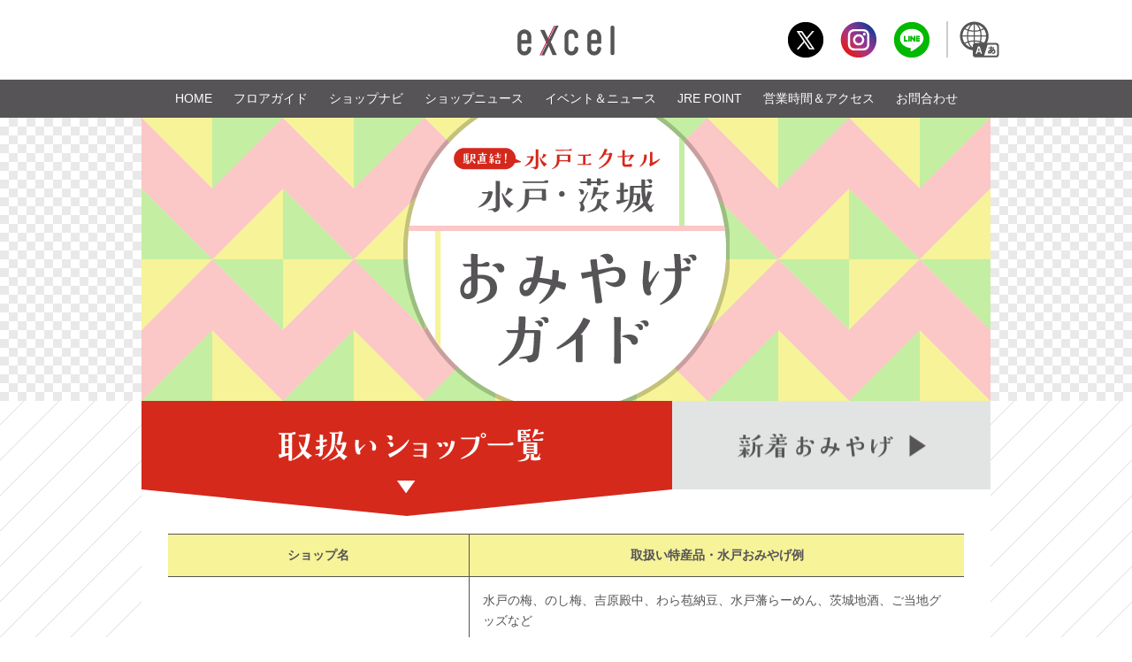

--- FILE ---
content_type: text/html;charset=utf-8
request_url: https://www.excel-mito.com/shop/souvenir/
body_size: 11319
content:
<!doctype html>
<html lang="ja"><head>
<meta charset="utf-8">
<title>水戸駅直結！水戸・茨城おみやげガイド｜水戸駅ビル　エクセル | JR水戸駅直結の駅ビル</title>
<meta name="Description" content="水戸駅ビル　エクセル、水戸駅直結！水戸・茨城おみやげガイドのページです。水戸駅直結の水戸エクセルでは、水戸・茨城のお土産が揃っています。">
<meta name="Keywords" content="水戸駅,北口,南口,駅直結,お土産,手土産,ギフト,水戸納豆,干しいも,佃煮,梅干し,水戸の梅,吉原殿中,梅酒,日本酒,木内酒造,偕楽園,梅まつり">
<meta property="og:type" content="website"/>
<meta property="og:title" content="水戸駅直結！水戸・茨城おみやげガイド｜水戸駅ビル　エクセル | JR水戸駅直結の駅ビル"/>
<meta property="og:description" content="水戸駅ビル　エクセル、水戸駅直結！水戸・茨城おみやげガイドのページです。水戸駅直結の水戸エクセルでは、水戸・茨城のお土産が揃っています。"/>
<meta property="og:site_name" content="水戸駅ビル エクセル"/>
<meta name="twitter:card" content="summary" />
<meta name="twitter:title" content="水戸駅直結！水戸・茨城おみやげガイド｜水戸駅ビル　エクセル | JR水戸駅直結の駅ビル" />
<meta name="twitter:description" content="水戸駅ビル　エクセル、水戸駅直結！水戸・茨城おみやげガイドのページです。水戸駅直結の水戸エクセルでは、水戸・茨城のお土産が揃っています。" />
<meta property="og:image" content="/cmsdata/pr/kjt-souvenir/ogp_image.jpg"/>
<meta property="og:url" content=""/>
<meta name="twitter:image" content="/cmsdata/pr/kjt-souvenir/ogp_image.jpg" />
<meta name="twitter:url" content="" />
<link href="https://www.excel-mito.com/cmsdata/css/default.css" rel="stylesheet" type="text/css" media="all">
<link rel="stylesheet" href="https://cdn.jsdelivr.net/npm/swiper@8/swiper-bundle.min.css"/>

<script type="text/javascript" src="https://code.jquery.com/jquery-3.7.0.min.js"></script>
<script type="text/javascript" src="https://www.excel-mito.com/cmsdata/js/jquery-plugin.js"></script>
<script src="https://cdn.jsdelivr.net/npm/swiper@8/swiper-bundle.min.js"></script>
<script src="https://www.excel-mito.com/cmsdata/js/swiper_plugin.js"></script>

<script type="text/javascript" src="https://www.excel-mito.com/cmsdata/js/log.js"></script>
<script type="text/javascript" src="https://www.excel-mito.com/cmsdata/js/jquery.lazyload.min.js"></script>
<meta name="viewport" content="width=1200" />
<link rel="apple-touch-icon" href="https://www.excel-mito.com/cmsdata/img/webclip.png">

<link href='/cmsdata/pr/kjt-souvenir/style.css' rel='stylesheet' type='text/css'></head>

<body id="mito-excel" class="view shop souvenir_index pc">
<div id="main">
<header id="main_header">
<h1>水戸駅直結！水戸・茨城おみやげガイド｜水戸駅ビル　エクセル | JR水戸駅直結の駅ビル</h1>
<div class="inner">
<p class="logo"><a href="https://www.excel-mito.com/"><img src="[data-uri]
bWFnZVJlYWR5ccllPAAAAHhQTFRFVVVWqqqq1NTVgICAzCFg9PT0YGBhv7+/lZWW6urqampr39/f
dXV2ioqLtLS1ysrKoKCg0j107KvD5ZCvzy9q/PH18sfX33Wc+ePr2VmIZE9Xri5enzVcc0hZ8ebq
1kt+kTtbm0Vl7tjhxSRfXFJX4oOm2qS4////XK8QGwAAACh0Uk5T////////////////////////
////////////////////////////AL6qLhgAAAStSURBVHja1JrrWuMgEIZJgHDIUautruu659z/
HW5qE8hhmCHdWhv+6TPp8OYDAvPB2su1gzgodmyZbK/XpO4yatmyy/3kkxBP/J0kuSJIe0pZXJKk
kyS9viQ1OzXFti5J0pMk7PKSMLltEi+JbrdNchDPvSRm2ySdJPvPkAQiSZtTT3iTIw/mad9m//8j
ng0hSd4nKJo6posm6cN1vYqktsy3IiUfZNOff3wQe41KkvJRAqsojnwSXkWTyJJNWxlaf8wQwSf/
3hGSSD1LwGXUmHHvNo8jyS2btyKUyXUpXSGJLBYJMmQMSx4fPiHJM8aiUZwoJShJGgmCoawKH5OA
D4ZRnCgGkIQjW6N5s6TsMShjkobBrSFE0SNJ7jBJkkCCEt9JLV4tRZKyUAusp251kF6S+yYsiclC
CeChGAxXBInXkncrq6z9UAgsqA592Cnei7s+Pdg1r3mhOvhRAlAUNVqru/DU98/iJNIFVvNhmqEn
Ar97vxP3CTJLsvmbUajqbtZqOQ/PUZJ6/oYDCy0kioqRJF9KnCDjRS4/WGrZRYgkWUrnRmpCiGKn
ksBTspopeGw2nCAF9OLg13hOUgIrVUmQTETxkih0cdHA1OFh8AL4H07CgX1Ugjw5eafFWBJLfLqA
Wc3D4Q305qJI0jUkys+ke/HwDZMEJElpkuQ6JE4U3kmyU5gkYNfMbLn8RBInyl/x8GgxScCu9RMF
2hBdm8SJ8kJJApO0yvoPxueS9MvJKylJgKRdE/6hJP3C+yJ+JES17tZJTjGv4tdvqp9XJ9GJbzyC
5F2UF/GdUQXUM0n4qD96FQnUOJHyVYgvZDfPJAHbx5DIoyRfSUk2QNLqLzGSbIHEfB0kQQuoGyB5
cpJsXZODkyT8gd8ESSfJzwwtFnwSSZUuWx7n/OCinEmigf6kq7/xsTZDSVRwLvWNj6vVn0tycAVU
YiDeOsmjGAqo1PO3TrKbSoKIcuMkI5uhQMpqN0BS84JXUZLkCq+9BrpWl1mRyOjwvCx4I88gabBa
+sxmcHU+s4JErTrH9wcUK1eTGGpp3Yk3bzM0uChQ1wb6yNrKUDXQq0kqYsAcbQbv/BjcpbhAvStH
vr//d/rdiTs5eoqjkxTqWv0RlTuoBlwSmsxsBsWw89aZdWEOVNfspWv1C5sBjcdq9fqStXrFFpXN
Br49EJLE/1qGFvabBRw04wFvucacT8jTUgvLSRKS1PPsCvW0qihPy86dI2+y17jP6De0On//BlE+
I2AzlNjmfmRkHhMYjbu5ycT3bI3/O1vj/XJ6Uwg5PzUmymR/xjPKzJ14v8X4j4QgacvAAS0oyW7p
/FjsLTfrjqRVINy2FEnAALehWQI5PxWmY+ASRmYIG3PW6DsS8L2V0D2RN9BmkOh7NmsShMgpy4y1
MEoozz5gM+DON3BZCb1LVESDuNHQ3+8y80eLkPLPAecnxWfX4p5TgVY7FtfBbDB80NsMW5lkLEsW
PJrsg86PJW67qLEsGXmOqqfhSN1Z9d1xmzKpyhNMViLFKyfJYm1PB4sgePgcJYi5UVzrHoZXeLjp
knavb7q9hEtKY032j4YuhYVb9+Sae9H5ivB/AgwAWDzIt9SSZiAAAAAASUVORK5CYII=
" alt="水戸駅ビル　エクセル"></a></p>
<!--<p class="scname"><a href="https://www.excel-mito.com/">水戸駅ビル　エクセル</a></p>-->

<div class="head_icons">
<ul>
        <li class="tw"><a href="https://x.com/excel_mito" target="_blank">X</a></li>
        <li class="insta"><a href="https://www.instagram.com/excel_mito/" target="_blank">Instagram</a></li>
        <li class="line"><a href="https://www.excel-mito.com/guide/line.jsp">LINE</a></li>
<li class="lang">
<span class="lang"><a href="https://translate.google.com/translate?sl=auto&tl=en&u=https://www.excel-mito.com/gb/index.jsp?_x_tr_sl=ja&_x_tr_tl=en&_x_tr_hl=ja">Language</a></span>
</li>
</ul>
</div>
</div><!--//inner-->
	<nav class="gn_on">
		<ul class="inner">
		<li class="home"><a href="https://www.excel-mito.com/">HOME</a></li>
		<li class="floor"><a href="https://www.excel-mito.com/shop/floor/floor.jsp">フロアガイド</a></li>
		<li class="shopnavi"><a href="https://www.excel-mito.com/shop/index.jsp?bf=8">ショップナビ</a></li>
		<li class="snews"><a href="https://www.excel-mito.com/shop/index.jsp?bf=2">ショップニュース</a></li>
		<li class="event"><a href="https://www.excel-mito.com/event/eventnews.jsp">イベント＆ニュース</a></li>
		<li class="jre"><a href="https://www.excel-mito.com/card/index.jsp">JRE POINT</a></li>
		<li class="hour"><a href="https://www.excel-mito.com/guide/">営業時間＆アクセス</a></li>
		<li class="inq"><a href="https://www.excel-mito.com/guide/inquiries.jsp">お問合わせ</a></li>
		</ul>
		</nav>
	<style>
.events.cat_title_34,
#event_lists .events.cat_title_34,
#sub .sidemenu ul li a[href="eventnews.jsp?cat=34"],
#sub .sidemenu dd.box a[href="eventnews.jsp"] .num,
.ev-navi-article dl dd li#evcat34,
.cal_contents #day_content02 dd .events.cat_title_34,
.events.cat_title_6,
#event_lists .events.cat_title_6,
#sub .sidemenu ul li a[href="eventnews.jsp?cat=6"],
#sub .sidemenu dd.box a[href="eventnews.jsp"] .num,
.ev-navi-article dl dd li#evcat6,
.cal_contents #day_content02 dd .events.cat_title_6{
display:none;
}
</style>




</header>
<div id="ViewToken" style="display:none">5c3aa1d52aefe59ac0e0acabc5a277ae</div>



<div class="AllPageBnr">
<div class="bnr_title"><p>重要なお知らせ</p></div>
<div class="bnr_list">
</div>
</div>
<script>
$(function(){
    //1件もなければ非表示
    if(($('.AllPageBnr .bnr_item').length) <= 0){
        $('.AllPageBnr').hide();
    }else{
//TOPページ以外
    if(($('body.bf0').length) <= 0){
        $('.AllPageBnr').addClass('other_page');//class付与
        $('.bnr_title').hide();//タイトル非表示
        $('.bnr_list .bnr_item:gt(0)').hide();//1件残して非表示
    }else{
    $('.bnr_title').fadeIn();
    
    }
    $('.bnr_list').fadeIn();
    
    }
});
</script>
<style>
/*
.AllPageBnr {
}
.AllPageBnr .inner .bnr{
	text-align: center;
	padding:10px;
	border-bottom: 1px solid #d9d9d9;
    margin: 0 -30px;
}

.sp .AllPageBnr .inner .bnr{
	padding:0 10px 10px;
    margin: 0 -12px;
}
    
.AllPageBnr a{
	background: #ffffff;
	color:#333;
}
*/
</style><div id="contents">

<div class="souvenir_header">
  <div class="header_inner">
  <h2><img src="https://www.excel-mito.com/cmsdata/pr/kjt-souvenir/ttl_main.png" alt="水戸・茨城おみやげガイド"></h2>
  </div>
</div>

<div class="inner">

<ul class="souvenir_tab">
  <li class="souvenir_tab_button shop current"><a href="#souvenir_index_anchor">取り扱いショップ一覧</a></li>
  <li class="souvenir_tab_button goodslist uncurrent"><a href="goodslist.jsp">新着おみやげ</a></li>
</ul>

<div id="contents-main" class="all">
<div class="souvenir" id="souvenir_index_anchor">

<table summary="ショップ一覧" class="table01 souvenir_table">

<thead>
  <th abbr="ショップ名" class="name">ショップ名</th>
  <th abbr="取扱い特産品・水戸おみやげ例" class="omiyage">取扱い特産品・水戸おみやげ例</th>
  </tr>
</thead>
<tbody>












































































































<tr class="souvenir_table_tr item wrapclick">
<td class="name">
<div class="shopname"><a href="https://www.excel-mito.com/shop/index.jsp?bf=1&amp;fmt=6&amp;shopid=196" class="wraplink"><h4>おみやげや　プラム水戸</h4><span>[プラムストリート]</span></a> 
</div>
<p class="logo">
	<a href="https://www.excel-mito.com/shop/index.jsp?bf=1&amp;fmt=6&amp;shopid=196">
		<img class="lazy" src="https://www.excel-mito.com/cmsdata/img/spacer.gif" data-original="https://www.excel-mito.com/photo/16163-150.jpg" onerror="this.onerror=null;this.style.display='none';" />
	</a>
</p>
</td>

<td class="omiyage">
<p class="omiyage_text">水戸の梅、のし梅、吉原殿中、わら苞納豆、水戸藩らーめん、茨城地酒、ご当地グッズなど</p>
<div class="omiyage_item">





























































<article class="item goodsid34708 cat1" id="item34708">

<div class="image">
	<a href="https://www.excel-mito.com/shop/item_news.jsp?id=34708&shopid=196&inc=0">
<span class="img_bg_css lazy" data-original="https://www.excel-mito.com/photo/41904-150.jpg"></a></div>
<h4><a href="https://www.excel-mito.com/shop/item_news.jsp?id=34708&shopid=196&inc=0">ご当地マメしば　ネモフィラ　コキア</a></h4>

</article>



<article class="item goodsid32309 cat1" id="item32309">

<div class="image">
	<a href="https://www.excel-mito.com/shop/item_news.jsp?id=32309&shopid=196&inc=0">
<span class="img_bg_css lazy" data-original="https://www.excel-mito.com/photo/37283-150.jpg"></a></div>
<h4><a href="https://www.excel-mito.com/shop/item_news.jsp?id=32309&shopid=196&inc=0">ご当地カレーハローキティ</a></h4>

</article>



<article class="item goodsid31819 cat1" id="item31819">

<div class="image">
	<a href="https://www.excel-mito.com/shop/item_news.jsp?id=31819&shopid=196&inc=0">
<span class="img_bg_css lazy" data-original="https://www.excel-mito.com/photo/36331-150.jpg"></a></div>
<h4><a href="https://www.excel-mito.com/shop/item_news.jsp?id=31819&shopid=196&inc=0">新商品✨茨城限定ちいかわ✨水戸納豆</a></h4>

</article>





<article class="item goodsid31476 cat1" id="item31476">

<div class="image">
	<a href="https://www.excel-mito.com/shop/item_news.jsp?id=31476&shopid=196&inc=0">
<span class="img_bg_css lazy" data-original="https://www.excel-mito.com/photo/35567-150.jpg"></a></div>
<h4><a href="https://www.excel-mito.com/shop/item_news.jsp?id=31476&shopid=196&inc=0">ご飯のお供に納豆麹漬</a></h4>

</article>



<article class="item goodsid21113 cat1" id="item21113">

<div class="image">
	<a href="https://www.excel-mito.com/shop/item_news.jsp?id=21113&shopid=196&inc=1">
<span class="img_bg_css lazy" data-original="https://www.excel-mito.com/photo/16811-150.jpg"></a></div>
<h4><a href="https://www.excel-mito.com/shop/item_news.jsp?id=21113&shopid=196&inc=1">✨プラム水戸限定商品✨みとちゃんカステラ焼き</a></h4>

</article>



<article class="item goodsid30132 cat1" id="item30132">

<div class="image">
	<a href="https://www.excel-mito.com/shop/item_news.jsp?id=30132&shopid=196&inc=0">
<span class="img_bg_css lazy" data-original="https://www.excel-mito.com/photo/32721-150.jpg"></a></div>
<h4><a href="https://www.excel-mito.com/shop/item_news.jsp?id=30132&shopid=196&inc=0">おいしいよ！みそピーナッツ</a></h4>

</article>





<!--<a href="https://www.excel-mito.com/shop/index.jsp?bf=1&amp;fmt=6&amp;shopid=196" class="morelink">
  <span>see<em>more</em></span>
</a> --> 
</div>
</td>
</tr>





<tr class="souvenir_table_tr item wrapclick">
<td class="name">
<div class="shopname"><a href="https://www.excel-mito.com/shop/index.jsp?bf=1&amp;fmt=6&amp;shopid=234" class="wraplink"><h4>水戸納豆</h4><span>[みなみ3F]</span></a> 
</div>
<p class="logo">
	<a href="https://www.excel-mito.com/shop/index.jsp?bf=1&amp;fmt=6&amp;shopid=234">
		<img class="lazy" src="https://www.excel-mito.com/cmsdata/img/spacer.gif" data-original="https://www.excel-mito.com/photo/16176-150.jpg" onerror="this.onerror=null;this.style.display='none';" />
	</a>
</p>
</td>

<td class="omiyage">
<p class="omiyage_text">水戸納豆、経木納豆(国産大豆使用)、わら納豆、にがり水仕込み水戸納豆、そぼろ納豆</p>
<div class="omiyage_item">





























































<article class="item goodsid34779 cat1" id="item34779">

<div class="image">
	<a href="https://www.excel-mito.com/shop/item_news.jsp?id=34779&shopid=234&inc=0">
<span class="img_bg_css lazy" data-original="https://www.excel-mito.com/photo/42047-150.jpg"></a></div>
<h4><a href="https://www.excel-mito.com/shop/item_news.jsp?id=34779&shopid=234&inc=0">青神楽</a></h4>

</article>



<article class="item goodsid34747 cat1" id="item34747">

<div class="image">
	<a href="https://www.excel-mito.com/shop/item_news.jsp?id=34747&shopid=234&inc=0">
<span class="img_bg_css lazy" data-original="https://www.excel-mito.com/photo/41978-150.jpg"></a></div>
<h4><a href="https://www.excel-mito.com/shop/item_news.jsp?id=34747&shopid=234&inc=0">経木納豆</a></h4>

</article>



<article class="item goodsid34746 cat1" id="item34746">

<div class="image">
	<a href="https://www.excel-mito.com/shop/item_news.jsp?id=34746&shopid=234&inc=0">
<span class="img_bg_css lazy" data-original="https://www.excel-mito.com/photo/41977-150.jpg"></a></div>
<h4><a href="https://www.excel-mito.com/shop/item_news.jsp?id=34746&shopid=234&inc=0">にがり水仕込み藁納豆3束</a></h4>

</article>



<article class="item goodsid34728 cat1" id="item34728">

<div class="image">
	<a href="https://www.excel-mito.com/shop/item_news.jsp?id=34728&shopid=234&inc=0">
<span class="img_bg_css lazy" data-original="https://www.excel-mito.com/photo/41941-150.jpg"></a></div>
<h4><a href="https://www.excel-mito.com/shop/item_news.jsp?id=34728&shopid=234&inc=0">雪あかり</a></h4>

</article>



<article class="item goodsid34724 cat1" id="item34724">

<div class="image">
	<a href="https://www.excel-mito.com/shop/item_news.jsp?id=34724&shopid=234&inc=0">
<span class="img_bg_css lazy" data-original="https://www.excel-mito.com/photo/41933-150.jpg"></a></div>
<h4><a href="https://www.excel-mito.com/shop/item_news.jsp?id=34724&shopid=234&inc=0">紅ずきん</a></h4>

</article>





<!--<a href="https://www.excel-mito.com/shop/index.jsp?bf=1&amp;fmt=6&amp;shopid=234" class="morelink">
  <span>see<em>more</em></span>
</a> --> 
</div>
</td>
</tr>





<tr class="souvenir_table_tr item wrapclick">
<td class="name">
<div class="shopname"><a href="https://www.excel-mito.com/shop/index.jsp?bf=1&amp;fmt=6&amp;shopid=245" class="wraplink"><h4>幸田商店</h4><span>[みなみ3F]</span></a> 
</div>
<p class="logo">
	<a href="https://www.excel-mito.com/shop/index.jsp?bf=1&amp;fmt=6&amp;shopid=245">
		<img class="lazy" src="https://www.excel-mito.com/cmsdata/img/spacer.gif" data-original="https://www.excel-mito.com/photo/16053-150.jpg" onerror="this.onerror=null;this.style.display='none';" />
	</a>
</p>
</td>

<td class="omiyage">
<p class="omiyage_text">べっ甲ほしいも、べにはるか平切りほしいも、丸干しほしいも、ほしいも詰め合わせ</p>
<div class="omiyage_item">

































































<article class="item goodsid33902 cat1" id="item33902">

<div class="image">
	<a href="https://www.excel-mito.com/shop/item_news.jsp?id=33902&shopid=245&inc=0">
<span class="img_bg_css lazy" data-original="https://www.excel-mito.com/photo/40361-150.jpg"></a></div>
<h4><a href="https://www.excel-mito.com/shop/item_news.jsp?id=33902&shopid=245&inc=0">幸田商店のほしいもギフト</a></h4>

</article>





<article class="item goodsid33324 cat1" id="item33324">

<div class="image">
	<a href="https://www.excel-mito.com/shop/item_news.jsp?id=33324&shopid=245&inc=0">
<span class="img_bg_css lazy" data-original="https://www.excel-mito.com/photo/39281-150.jpg"></a></div>
<h4><a href="https://www.excel-mito.com/shop/item_news.jsp?id=33324&shopid=245&inc=0">冷凍焼き芋500g🍠</a></h4>

</article>



<article class="item goodsid33319 cat1" id="item33319">

<div class="image">
	<a href="https://www.excel-mito.com/shop/item_news.jsp?id=33319&shopid=245&inc=0">
<span class="img_bg_css lazy" data-original="https://www.excel-mito.com/photo/39274-150.jpg"></a></div>
<h4><a href="https://www.excel-mito.com/shop/item_news.jsp?id=33319&shopid=245&inc=0">【11/1～】干し芋バラ詰め注文開始🍠</a></h4>

</article>



<article class="item goodsid32869 cat1" id="item32869">

<div class="image">
	<a href="https://www.excel-mito.com/shop/item_news.jsp?id=32869&shopid=245&inc=0">
<span class="img_bg_css lazy" data-original="https://www.excel-mito.com/photo/38407-150.jpg"></a></div>
<h4><a href="https://www.excel-mito.com/shop/item_news.jsp?id=32869&shopid=245&inc=0">【新商品】冷凍ほしいもどら焼き</a></h4>

</article>



<article class="item goodsid32264 cat1" id="item32264">

<div class="image">
	<a href="https://www.excel-mito.com/shop/item_news.jsp?id=32264&shopid=245&inc=0">
<span class="img_bg_css lazy" data-original="https://www.excel-mito.com/photo/37196-150.jpg"></a></div>
<h4><a href="https://www.excel-mito.com/shop/item_news.jsp?id=32264&shopid=245&inc=0">茨城県産の焼き栗</a></h4>

</article>



<article class="item goodsid31178 cat1" id="item31178">

<div class="image">
	<a href="https://www.excel-mito.com/shop/item_news.jsp?id=31178&shopid=245&inc=0">
<span class="img_bg_css lazy" data-original="https://www.excel-mito.com/photo/34947-150.jpg"></a></div>
<h4><a href="https://www.excel-mito.com/shop/item_news.jsp?id=31178&shopid=245&inc=0">べっ甲ほしいも</a></h4>

</article>





<!--<a href="https://www.excel-mito.com/shop/index.jsp?bf=1&amp;fmt=6&amp;shopid=245" class="morelink">
  <span>see<em>more</em></span>
</a> --> 
</div>
</td>
</tr>





<tr class="souvenir_table_tr item wrapclick">
<td class="name">
<div class="shopname"><a href="https://www.excel-mito.com/shop/index.jsp?bf=1&amp;fmt=6&amp;shopid=241" class="wraplink"><h4>亀印本舗</h4><span>[みなみ3F]</span></a> 
</div>
<p class="logo">
	<a href="https://www.excel-mito.com/shop/index.jsp?bf=1&amp;fmt=6&amp;shopid=241">
		<img class="lazy" src="https://www.excel-mito.com/cmsdata/img/spacer.gif" data-original="https://www.excel-mito.com/photo/16232-150.jpg" onerror="this.onerror=null;this.style.display='none';" />
	</a>
</p>
</td>

<td class="omiyage">
<p class="omiyage_text">みやびの梅、水戸の梅、のし梅、吉原殿中</p>
<div class="omiyage_item">



























































<!--<a href="https://www.excel-mito.com/shop/index.jsp?bf=1&amp;fmt=6&amp;shopid=241" class="morelink">
  <span>see<em>more</em></span>
</a> --> 
</div>
</td>
</tr>





<tr class="souvenir_table_tr item wrapclick">
<td class="name">
<div class="shopname"><a href="https://www.excel-mito.com/shop/index.jsp?bf=1&amp;fmt=6&amp;shopid=247" class="wraplink"><h4>天狗納豆総本家</h4><span>[みなみ3F]</span></a> 
</div>
<p class="logo">
	<a href="https://www.excel-mito.com/shop/index.jsp?bf=1&amp;fmt=6&amp;shopid=247">
		<img class="lazy" src="https://www.excel-mito.com/cmsdata/img/spacer.gif" data-original="https://www.excel-mito.com/photo/16083-150.jpg" onerror="this.onerror=null;this.style.display='none';" />
	</a>
</p>
</td>

<td class="omiyage">
<p class="omiyage_text">わらつと納豆、特選わらつと納豆、そぼろ納豆、黄門黒豆納豆、有機納豆のたれ</p>
<div class="omiyage_item">



























































<!--<a href="https://www.excel-mito.com/shop/index.jsp?bf=1&amp;fmt=6&amp;shopid=247" class="morelink">
  <span>see<em>more</em></span>
</a> --> 
</div>
</td>
</tr>





<tr class="souvenir_table_tr item wrapclick">
<td class="name">
<div class="shopname"><a href="https://www.excel-mito.com/shop/index.jsp?bf=1&amp;fmt=6&amp;shopid=248" class="wraplink"><h4>根本漬物</h4><span>[みなみ3F]</span></a> 
</div>
<p class="logo">
	<a href="https://www.excel-mito.com/shop/index.jsp?bf=1&amp;fmt=6&amp;shopid=248">
		<img class="lazy" src="https://www.excel-mito.com/cmsdata/img/spacer.gif" data-original="https://www.excel-mito.com/photo/16186-150.jpg" onerror="this.onerror=null;this.style.display='none';" />
	</a>
</p>
</td>

<td class="omiyage">
<p class="omiyage_text">みとちゃん偕楽梅干詰合せ（王匠／梅じまん）、紫錦梅、練梅たくあん、梅合わせ</p>
<div class="omiyage_item">





























































<article class="item goodsid34736 cat1" id="item34736">

<div class="image">
	<a href="https://www.excel-mito.com/shop/item_news.jsp?id=34736&shopid=248&inc=0">
<span class="img_bg_css lazy" data-original="https://www.excel-mito.com/photo/41960-150.jpg"></a></div>
<h4><a href="https://www.excel-mito.com/shop/item_news.jsp?id=34736&shopid=248&inc=0">新六奈良漬復刻版セット</a></h4>

</article>



<article class="item goodsid33573 cat1" id="item33573">

<div class="image">
	<a href="https://www.excel-mito.com/shop/item_news.jsp?id=33573&shopid=248&inc=0">
<span class="img_bg_css lazy" data-original="https://www.excel-mito.com/photo/39737-150.jpg"></a></div>
<h4><a href="https://www.excel-mito.com/shop/item_news.jsp?id=33573&shopid=248&inc=0">ちょいつま納豆　醤油味</a></h4>

</article>



<article class="item goodsid33498 cat1" id="item33498">

<div class="image">
	<a href="https://www.excel-mito.com/shop/item_news.jsp?id=33498&shopid=248&inc=0">
<span class="img_bg_css lazy" data-original="https://www.excel-mito.com/photo/39603-150.jpg"></a></div>
<h4><a href="https://www.excel-mito.com/shop/item_news.jsp?id=33498&shopid=248&inc=0">【新商品】納豆のスナック登場！！！</a></h4>

</article>



<article class="item goodsid33434 cat1" id="item33434">

<div class="image">
	<a href="https://www.excel-mito.com/shop/item_news.jsp?id=33434&shopid=248&inc=0">
<span class="img_bg_css lazy" data-original="https://www.excel-mito.com/photo/39509-150.jpg"></a></div>
<h4><a href="https://www.excel-mito.com/shop/item_news.jsp?id=33434&shopid=248&inc=0">そぼろ納豆</a></h4>

</article>



<article class="item goodsid33185 cat1" id="item33185">

<div class="image">
	<a href="https://www.excel-mito.com/shop/item_news.jsp?id=33185&shopid=248&inc=0">
<span class="img_bg_css lazy" data-original="https://www.excel-mito.com/photo/39017-150.jpg"></a></div>
<h4><a href="https://www.excel-mito.com/shop/item_news.jsp?id=33185&shopid=248&inc=0">新六の奈良漬</a></h4>

</article>



<article class="item goodsid32896 cat1" id="item32896">

<div class="image">
	<a href="https://www.excel-mito.com/shop/item_news.jsp?id=32896&shopid=248&inc=0">
<span class="img_bg_css lazy" data-original="https://www.excel-mito.com/photo/38456-150.jpg"></a></div>
<h4><a href="https://www.excel-mito.com/shop/item_news.jsp?id=32896&shopid=248&inc=0">国産はちみつ干し梅</a></h4>

</article>





<article class="item goodsid32419 cat1" id="item32419">

<div class="image">
	<a href="https://www.excel-mito.com/shop/item_news.jsp?id=32419&shopid=248&inc=0">
<span class="img_bg_css lazy" data-original="https://www.excel-mito.com/photo/37489-150.jpg"></a></div>
<h4><a href="https://www.excel-mito.com/shop/item_news.jsp?id=32419&shopid=248&inc=0">紫錦梅　箱</a></h4>

</article>



<article class="item goodsid32410 cat1" id="item32410">

<div class="image">
	<a href="https://www.excel-mito.com/shop/item_news.jsp?id=32410&shopid=248&inc=0">
<span class="img_bg_css lazy" data-original="https://www.excel-mito.com/photo/37473-150.jpg"></a></div>
<h4><a href="https://www.excel-mito.com/shop/item_news.jsp?id=32410&shopid=248&inc=0">偕楽園で採れた梅の梅干✨</a></h4>

</article>



<article class="item goodsid32282 cat1" id="item32282">

<div class="image">
	<a href="https://www.excel-mito.com/shop/item_news.jsp?id=32282&shopid=248&inc=0">
<span class="img_bg_css lazy" data-original="https://www.excel-mito.com/photo/37233-150.jpg"></a></div>
<h4><a href="https://www.excel-mito.com/shop/item_news.jsp?id=32282&shopid=248&inc=0">まろやか完熟梅干しボトル</a></h4>

</article>





<!--<a href="https://www.excel-mito.com/shop/index.jsp?bf=1&amp;fmt=6&amp;shopid=248" class="morelink">
  <span>see<em>more</em></span>
</a> --> 
</div>
</td>
</tr>





<tr class="souvenir_table_tr item wrapclick">
<td class="name">
<div class="shopname"><a href="https://www.excel-mito.com/shop/index.jsp?bf=1&amp;fmt=6&amp;shopid=237" class="wraplink"><h4>ＩＢＡＲＡＫＩスイーツ工房</h4><span>[みなみ3F]</span></a> 
</div>
<p class="logo">
	<a href="https://www.excel-mito.com/shop/index.jsp?bf=1&amp;fmt=6&amp;shopid=237">
		<img class="lazy" src="https://www.excel-mito.com/cmsdata/img/spacer.gif" data-original="https://www.excel-mito.com/photo/16292-150.jpg" onerror="this.onerror=null;this.style.display='none';" />
	</a>
</p>
</td>

<td class="omiyage">
<p class="omiyage_text">ほっしぃ~も・いやどうも・梅マドレーヌ・おちぼ栗・金のメロン・シュークリーム・ショコラプリン・チーズケーキ・笠間焼・水府提灯など</p>
<div class="omiyage_item">































































<article class="item goodsid33025 cat1" id="item33025">

<div class="image">
	<a href="https://www.excel-mito.com/shop/item_news.jsp?id=33025&shopid=237&inc=0">
<span class="img_bg_css lazy" data-original="https://www.excel-mito.com/photo/38733-150.jpg"></a></div>
<h4><a href="https://www.excel-mito.com/shop/item_news.jsp?id=33025&shopid=237&inc=0">〈菓匠宮川〉久慈川の氷華餅</a></h4>

</article>



<article class="item goodsid31875 cat1" id="item31875">

<div class="image">
	<a href="https://www.excel-mito.com/shop/item_news.jsp?id=31875&shopid=237&inc=0">
<span class="img_bg_css lazy" data-original="https://www.excel-mito.com/photo/39478-150.jpg"></a></div>
<h4><a href="https://www.excel-mito.com/shop/item_news.jsp?id=31875&shopid=237&inc=0">〈DAiCHAN_SWEETS〉干し芋ぬれフィナンシェ</a></h4>

</article>



<article class="item goodsid28212 cat1" id="item28212">

<div class="image">
	<a href="https://www.excel-mito.com/shop/item_news.jsp?id=28212&shopid=237&inc=0">
<span class="img_bg_css lazy" data-original="https://www.excel-mito.com/photo/29157-150.jpg"></a></div>
<h4><a href="https://www.excel-mito.com/shop/item_news.jsp?id=28212&shopid=237&inc=0">笠間焼</a></h4>

</article>



<article class="item goodsid20302 cat1" id="item20302">

<div class="image">
	<a href="https://www.excel-mito.com/shop/item_news.jsp?id=20302&shopid=237&inc=0">
<span class="img_bg_css lazy" data-original="https://www.excel-mito.com/photo/16810-150.jpg"></a></div>
<h4><a href="https://www.excel-mito.com/shop/item_news.jsp?id=20302&shopid=237&inc=0">＜お菓子のきくち＞ほっしぃ～も</a></h4>

</article>



<article class="item goodsid20301 cat1" id="item20301">

<div class="image">
	<a href="https://www.excel-mito.com/shop/item_news.jsp?id=20301&shopid=237&inc=0">
<span class="img_bg_css lazy" data-original="https://www.excel-mito.com/photo/23462-150.jpg"></a></div>
<h4><a href="https://www.excel-mito.com/shop/item_news.jsp?id=20301&shopid=237&inc=0">＜DAiCHAN SWEETS＞ いやどうも</a></h4>

</article>





<!--<a href="https://www.excel-mito.com/shop/index.jsp?bf=1&amp;fmt=6&amp;shopid=237" class="morelink">
  <span>see<em>more</em></span>
</a> --> 
</div>
</td>
</tr>





<tr class="souvenir_table_tr item wrapclick">
<td class="name">
<div class="shopname"><a href="https://www.excel-mito.com/shop/index.jsp?bf=1&amp;fmt=6&amp;shopid=235" class="wraplink"><h4>銘茶　長澤園</h4><span>[みなみ3F]</span></a> 
</div>
<p class="logo">
	<a href="https://www.excel-mito.com/shop/index.jsp?bf=1&amp;fmt=6&amp;shopid=235">
		<img class="lazy" src="https://www.excel-mito.com/cmsdata/img/spacer.gif" data-original="https://www.excel-mito.com/photo/16338-150.jpg" onerror="this.onerror=null;this.style.display='none';" />
	</a>
</p>
</td>

<td class="omiyage">
<p class="omiyage_text">【奥久慈茶あります】茨城県久慈郡大子町の石井製茶工場さんの茶葉を使用。100g詰 3種類（1,200円・1,000円・800円）化粧缶詰合せ（3,000円）選べる詰合せ（1,800円〜3,800円）お気軽にスタッフにお声をお掛けください。スッキリとした爽やかな渋みで人気があります。（価格は全て税抜）</p>
<div class="omiyage_item">





































































<article class="item goodsid34537 cat1" id="item34537">

<div class="image">
	<a href="https://www.excel-mito.com/shop/item_news.jsp?id=34537&shopid=235&inc=0">
<span class="img_bg_css lazy" data-original="https://www.excel-mito.com/photo/41555-150.jpg"></a></div>
<h4><a href="https://www.excel-mito.com/shop/item_news.jsp?id=34537&shopid=235&inc=0">【成人式】お世話になった方へ、奥久慈茶詰合せ（化粧缶入）🍵🌱</a></h4>

</article>











<!--<a href="https://www.excel-mito.com/shop/index.jsp?bf=1&amp;fmt=6&amp;shopid=235" class="morelink">
  <span>see<em>more</em></span>
</a> --> 
</div>
</td>
</tr>





<tr class="souvenir_table_tr item wrapclick">
<td class="name">
<div class="shopname"><a href="https://www.excel-mito.com/shop/index.jsp?bf=1&amp;fmt=6&amp;shopid=233" class="wraplink"><h4>茨城味撰倶楽部</h4><span>[みなみ3F]</span></a> 
</div>
<p class="logo">
	<a href="https://www.excel-mito.com/shop/index.jsp?bf=1&amp;fmt=6&amp;shopid=233">
		<img class="lazy" src="https://www.excel-mito.com/cmsdata/img/spacer.gif" data-original="https://www.excel-mito.com/photo/16263-150.jpg" onerror="this.onerror=null;this.style.display='none';" />
	</a>
</p>
</td>

<td class="omiyage">
<p class="omiyage_text">干物、干しいも、おみたまプリン、おみたまヨーグルト、あん肝ラーメン、あんこう鍋、明太子、レアチーズタルト、常陸牛メンチ、ゆばキムチ、缶詰、納豆ふりかけ、常陸秋そば、水戸藩ラーメン、紅茶、はちみつ、ジャム、コーヒー、しらす干し、釜めしの素、菓子、クッキー、せんべい、グミ、キャラメル、和菓子、洋菓子、ドレッシング、醤油、味噌、めんつゆ、うどん、大みか饅頭、チョコレート、スナック菓子、米、ゼリー、甘納豆、カレー、ご当地カレー、ようかん、梅干し、しじみ、炎神の麻婆豆腐、クラフトビール</p>
<div class="omiyage_item">





























































<article class="item goodsid30781 cat1" id="item30781">

<div class="image">
	<a href="https://www.excel-mito.com/shop/item_news.jsp?id=30781&shopid=233&inc=0">
<span class="img_bg_css lazy" data-original="https://www.excel-mito.com/photo/34103-150.jpg"></a></div>
<h4><a href="https://www.excel-mito.com/shop/item_news.jsp?id=30781&shopid=233&inc=0">吉田屋の【IBARAKI UME YOKAN】</a></h4>

</article>





<!--<a href="https://www.excel-mito.com/shop/index.jsp?bf=1&amp;fmt=6&amp;shopid=233" class="morelink">
  <span>see<em>more</em></span>
</a> --> 
</div>
</td>
</tr>





<tr class="souvenir_table_tr item wrapclick">
<td class="name">
<div class="shopname"><a href="https://www.excel-mito.com/shop/index.jsp?bf=1&amp;fmt=6&amp;shopid=240" class="wraplink"><h4>サザコーヒー</h4><span>[みなみ3F]</span></a> 
</div>
<p class="logo">
	<a href="https://www.excel-mito.com/shop/index.jsp?bf=1&amp;fmt=6&amp;shopid=240">
		<img class="lazy" src="https://www.excel-mito.com/cmsdata/img/spacer.gif" data-original="https://www.excel-mito.com/photo/16296-150.jpg" onerror="this.onerror=null;this.style.display='none';" />
	</a>
</p>
</td>

<td class="omiyage">
<p class="omiyage_text">徳川将軍珈琲、将軍カステラ、コーヒー豆チョコ</p>
<div class="omiyage_item">







































































<!--<a href="https://www.excel-mito.com/shop/index.jsp?bf=1&amp;fmt=6&amp;shopid=240" class="morelink">
  <span>see<em>more</em></span>
</a> --> 
</div>
</td>
</tr>





<tr class="souvenir_table_tr item wrapclick">
<td class="name">
<div class="shopname"><a href="https://www.excel-mito.com/shop/index.jsp?bf=1&amp;fmt=6&amp;shopid=267" class="wraplink"><h4>常陸野ブルーイング水戸</h4><span>[みなみ4F]</span></a> 
</div>
<p class="logo">
	<a href="https://www.excel-mito.com/shop/index.jsp?bf=1&amp;fmt=6&amp;shopid=267">
		<img class="lazy" src="https://www.excel-mito.com/cmsdata/img/spacer.gif" data-original="https://www.excel-mito.com/photo/16271-150.jpg" onerror="this.onerror=null;this.style.display='none';" />
	</a>
</p>
</td>

<td class="omiyage">
<p class="omiyage_text">お土産ビールは３階の木内酒造のお店にて購入出来ます！</p>
<div class="omiyage_item">





































































<!--<a href="https://www.excel-mito.com/shop/index.jsp?bf=1&amp;fmt=6&amp;shopid=267" class="morelink">
  <span>see<em>more</em></span>
</a> --> 
</div>
</td>
</tr>

</tbody>
</table>


</div><!--//souvenir-->
</div><!--//contents-main-->
</div><!--//inner-->
</div><!--//contents-->

  
<div class="footer shopsearch">


<div class="foot_bnr">
		<section class="minibnr_box">
			<ul>
				<li class="bnrid3">
<div class="imgbnr">
	<a href="https://www.excel-mito.com/shop/special/w2601_linecoupon.jsp?ref=mbn">
		<img class="lazy" data-original="https://www.excel-mito.com/photo/41782-640.jpg" alt="2026LINEクーポン" src="https://www.excel-mito.com/cmsdata/img/spinner.gif">
	</a>
</div>
<div class="txt">
	<p>
		<a href="https://www.excel-mito.com/shop/special/w2601_linecoupon.jsp?ref=mbn">2026LINEクーポン</a>
	</p>
</div>
</li>



<li class="bnrid3">
<div class="imgbnr">
	<a href="https://www.excel-mito.com/shop/sale.jsp?ref=mbn">
		<img class="lazy" data-original="https://www.excel-mito.com/photo/41783-640.jpg" alt="クリアランス" src="https://www.excel-mito.com/cmsdata/img/spinner.gif">
	</a>
</div>
<div class="txt">
	<p>
		<a href="https://www.excel-mito.com/shop/sale.jsp?ref=mbn">クリアランス</a>
	</p>
</div>
</li>



<li class="bnrid3">
<div class="imgbnr">
	<a href="https://www.excel-mito.com/shop/item_feature.jsp?id=51&ref=mbn">
		<img class="lazy" data-original="https://www.excel-mito.com/photo/41380-640.jpg" alt="あったか特集" src="https://www.excel-mito.com/cmsdata/img/spinner.gif">
	</a>
</div>
<div class="txt">
	<p>
		<a href="https://www.excel-mito.com/shop/item_feature.jsp?id=51&ref=mbn">あったか特集</a>
	</p>
</div>
</li>



<li class="bnrid3">
<div class="imgbnr">
	<a href="https://www.excel-mito.com/shop/item_feature.jsp?id=63&ref=mbn">
		<img class="lazy" data-original="https://www.excel-mito.com/photo/29900-640.jpg" alt="ちょっと一息カフェタイム～お買物の合間に！デートに！休憩に！～" src="https://www.excel-mito.com/cmsdata/img/spinner.gif">
	</a>
</div>
<div class="txt">
	<p>
		<a href="https://www.excel-mito.com/shop/item_feature.jsp?id=63&ref=mbn">ちょっと一息カフェタイム～お買物の合間に！デートに！休憩に！～</a>
	</p>
</div>
</li>



</ul>
		</section>
</div>

<h4>Shop Search</h4>
<div class="inner">
<ul id="cat_title_list">
<li class="catttl"><a href="https://www.excel-mito.com/shop/index.jsp?bf=6&cat=1">ファッション</a></li>
<li class="catttl"><a href="https://www.excel-mito.com/shop/index.jsp?bf=6&cat=2">グッズ＆雑貨</a></li>
<li class="catttl"><a href="https://www.excel-mito.com/shop/index.jsp?bf=6&cat=3">カフェ＆レストラン</a></li>
<li class="catttl"><a href="https://www.excel-mito.com/shop/index.jsp?bf=6&cat=4">フーズ＆デリ</a></li>
<li class="catttl"><a href="https://www.excel-mito.com/shop/index.jsp?bf=6&cat=5">カルチャー</a></li>
<li class="catttl"><a href="https://www.excel-mito.com/shop/index.jsp?bf=6&cat=6">医療・ドラッグ</a></li>
<li class="catttl"><a href="https://www.excel-mito.com/shop/index.jsp?bf=6&cat=7">各種サービス</a></li>
<li class="catttl"><a href="https://www.excel-mito.com/shop/index.jsp?bf=6&cat=8">家電</a></li>
</ul>
</div>

<h4 id="h4_shopsearch_mdcat">Shopnews category</h4>
    <ul class="mdlistiew">
		<li class="mdcat"><a href="https://www.excel-mito.com/shop/md_cat_list.jsp?md_cat=200010">アウター</a></li>
		<li class="mdcat"><a href="https://www.excel-mito.com/shop/md_cat_list.jsp?md_cat=200011">トップス</a></li>
		<li class="mdcat"><a href="https://www.excel-mito.com/shop/md_cat_list.jsp?md_cat=200012">ボトムス</a></li>
		<li class="mdcat"><a href="https://www.excel-mito.com/shop/md_cat_list.jsp?md_cat=200013">ファッショングッズ</a></li>
		<li class="mdcat"><a href="https://www.excel-mito.com/shop/md_cat_list.jsp?md_cat=200014">スタッフコーディネート</a></li>
		<li class="mdcat"><a href="https://www.excel-mito.com/shop/md_cat_list.jsp?md_cat=300010">茨城特産・水戸みやげ</a></li>
		<li class="mdcat"><a href="https://www.excel-mito.com/shop/md_cat_list.jsp?md_cat=300020">おすすめグルメ！</a></li>
		<li class="mdcat"><a href="https://www.excel-mito.com/shop/md_cat_list.jsp?md_cat=300021">おすすめスイーツ！</a></li>
	</ul>

<h4 id="h4_shopsearch_tag"><a href="https://www.excel-mito.com/shop/tag.jsp">Trend Tag</a></h4>
    <ul class="tag_list">
        










<li class="tag_list_name"><a href="https://www.excel-mito.com/shop/tagitemlist.jsp?tagid=5983">自分にご褒美</a></li>
        

<li class="tag_list_name"><a href="https://www.excel-mito.com/shop/tagitemlist.jsp?tagid=3795">HITアイテム</a></li>
        

<li class="tag_list_name"><a href="https://www.excel-mito.com/shop/tagitemlist.jsp?tagid=6">手土産</a></li>
        

<li class="tag_list_name"><a href="https://www.excel-mito.com/shop/tagitemlist.jsp?tagid=3576">ギフトにおすすめ</a></li>
        

<li class="tag_list_name"><a href="https://www.excel-mito.com/shop/tagitemlist.jsp?tagid=6820">茨城ギフト</a></li>
        

<li class="tag_list_name"><a href="https://www.excel-mito.com/shop/tagitemlist.jsp?tagid=9284">水戸のおみやげ</a></li>
        

<li class="tag_list_name"><a href="https://www.excel-mito.com/shop/tagitemlist.jsp?tagid=141">プレゼント</a></li>
        

<li class="tag_list_name"><a href="https://www.excel-mito.com/shop/tagitemlist.jsp?tagid=984">新商品</a></li>
        

<li class="tag_list_name"><a href="https://www.excel-mito.com/shop/tagitemlist.jsp?tagid=9205">新生活におすすめ</a></li>
        

<li class="tag_list_name"><a href="https://www.excel-mito.com/shop/tagitemlist.jsp?tagid=7252">おやつ</a></li>
        

<li class="tag_list_name"><a href="https://www.excel-mito.com/shop/tagitemlist.jsp?tagid=9024">冬のあったかアイテム</a></li>
        

<li class="tag_list_name"><a href="https://www.excel-mito.com/shop/tagitemlist.jsp?tagid=9051">冬ギフト</a></li>
        

<li class="tag_list_name"><a href="https://www.excel-mito.com/shop/tagitemlist.jsp?tagid=5860">冬のおすすめコーデ</a></li>
        

<li class="tag_list_name"><a href="https://www.excel-mito.com/shop/tagitemlist.jsp?tagid=5929">帰省土産</a></li>
        

<li class="tag_list_name"><a href="https://www.excel-mito.com/shop/tagitemlist.jsp?tagid=10063">成人式</a></li>
        

<li class="tag_list_name"><a href="https://www.excel-mito.com/shop/tagitemlist.jsp?tagid=5">水戸グルメ</a></li>
        

</ul>
</div>



<div class="foot_bnr">
		<section class="swiper-container_f">
		<ul class="swiper-wrapper">
			<li><a href="https://www.excel-mito.com/shop/special/w2601_linecoupon.jsp?ref=top"><img class="swiper-lazy" src="https://www.excel-mito.com/cmsdata/img/spacer.gif" data-src="https://www.excel-mito.com/photo/41779-720.jpg" alt="LINEクーポン"/><div class="swiper-lazy-preloader"></div>
</a></li>
<li><a href="https://www.excel-mito.com/event/item_eventnews.jsp?id=1274"><img class="swiper-lazy" src="https://www.excel-mito.com/cmsdata/img/spacer.gif" data-src="https://www.excel-mito.com/photo/41767-720.jpg" alt="2月4日休館日"/><div class="swiper-lazy-preloader"></div>
</a></li>
<li><a href="https://www.excel-mito.com/event/item_eventnews.jsp?id=1119"><img class="swiper-lazy" src="https://www.excel-mito.com/cmsdata/img/spacer.gif" data-src="https://www.excel-mito.com/photo/41764-720.jpg" alt="JRE POINT2倍！Wポイントデー"/><div class="swiper-lazy-preloader"></div>
</a></li>
<li><a href="https://www.excel-mito.com/shop/sale.jsp?ref=top"><img class="swiper-lazy" src="https://www.excel-mito.com/cmsdata/img/spacer.gif" data-src="https://www.excel-mito.com/photo/41781-720.jpg" alt="クリアランス"/><div class="swiper-lazy-preloader"></div>
</a></li>
<li><a href="https://www.excel-mito.com/shop/item_feature.jsp?id=51"><img class="swiper-lazy" src="https://www.excel-mito.com/cmsdata/img/spacer.gif" data-src="https://www.excel-mito.com/photo/41169-720.jpg" alt="冬のあったかアイテム特集"/><div class="swiper-lazy-preloader"></div>
</a></li>
<li><a href="https://www.excel-mito.com/card/membership.jsp?ref=top"><img class="swiper-lazy" src="https://www.excel-mito.com/cmsdata/img/spacer.gif" data-src="https://www.excel-mito.com/photo/38062-720.jpg" alt="エクセルロイヤル会員制度"/><div class="swiper-lazy-preloader"></div>
</a></li>
<li><a href="https://www.excel-mito.com/shop/item_feature.jsp?id=63"><img class="swiper-lazy" src="https://www.excel-mito.com/cmsdata/img/spacer.gif" data-src="https://www.excel-mito.com/photo/29899-720.jpg" alt="ちょっと一息カフェタイム～お買物の合間に！デートに！休憩に！～"/><div class="swiper-lazy-preloader"></div>
</a></li>
<li><a href="/shop/recruit/index.jsp"><img class="swiper-lazy" src="https://www.excel-mito.com/cmsdata/img/spacer.gif" data-src="https://www.excel-mito.com/photo/263-720.jpg" alt="エクセルで働く魅力公開中！求人情報はコチラ！"/><div class="swiper-lazy-preloader"></div>
</a></li>
<li><a href="/guide/line.jsp"><img class="swiper-lazy" src="https://www.excel-mito.com/cmsdata/img/spacer.gif" data-src="https://www.excel-mito.com/photo/1744-720.jpg" alt="水戸エクセル公式LINEお友だち募集中！"/><div class="swiper-lazy-preloader"></div>
</a></li>
<li><a href="/guide/sdgs.jsp"><img class="swiper-lazy" src="https://www.excel-mito.com/cmsdata/img/spacer.gif" data-src="https://www.excel-mito.com/photo/13946-720.jpg" alt="SDGsエクセルの取り組み"/><div class="swiper-lazy-preloader"></div>
</a></li>
<li><a href="https://www.excel-mito.com/corporate/" target="_blank"><img class="swiper-lazy" src="https://www.excel-mito.com/cmsdata/img/spacer.gif" data-src="https://www.excel-mito.com/photo/31988-720.jpg" alt="水戸ステーション開発コーポレートサイト"/><div class="swiper-lazy-preloader"></div>
</a></li>
<li><a href="https://www.excel-mito.com/msk_recruit/" target="_blank"><img class="swiper-lazy" src="https://www.excel-mito.com/cmsdata/img/spacer.gif" data-src="https://www.excel-mito.com/photo/31989-720.jpg" alt="水戸ステーション開発採用情報"/><div class="swiper-lazy-preloader"></div>
</a></li>
</ul>
		</section>

<script>
	/*
$(function(){
	$('.swiper-wrapper li').addClass('swiper-slide');
  var amountOfSlides = $('.swiper-wrapper li').length;  //バナーの数を取得
	//2枚以下
	if($('.swiper-wrapper li').length<=2){
		$('.swiper-wrapper li').each(function(){
			var imgpass = $('img',this).attr('data-src');
			$('img',this).prop('src',imgpass);	
			$('.foot_bnr .swiper-lazy-preloader').remove();
			$(this).parent().parent('.swiper-container_f').addClass('static');
		});
	}else{
		var swiper = new Swiper('.swiper-container_f', {
//			pagination: '.swiper-pagination',
			slidesPerView: 3,
			paginationClickable: true,
			spaceBetween:10,
			loop:true,
			centeredSlides: true,
			autoplay: 4000,
			preloadImages: false,
			lazyLoading: true,
      lazyLoadingInPrevNext: true,
			lazyLoadingOnTransitionStart: true
		});
	}
});
*/
</script>
</div>
<footer>
<div class="sc_foot_desc">
	
	<div class="footer_menu inner">
		<dl class="footer-seach">
		<dt>ショップナビ</dt>
		<dd>
		<ul>
			<li><a href="https://www.excel-mito.com/shop/floor/floor.jsp">フロアから探す</a></li>
			<li><a href="https://www.excel-mito.com/shop/index.jsp?bf=8">カテゴリから探す</a></li>
			<li><a href="https://www.excel-mito.com/shop/scene.jsp">目的・シーンから探す</a></li>
			<li><a href="https://www.excel-mito.com/shop/index.jsp?bf=4">ショップサービス一覧</a></li>
			<li><a href="https://www.excel-mito.com/shop/recruit/index.jsp">求人情報一覧</a></li>
		</ul>
		</dd>
		</dl>

		<dl class="footer-shop">
		<dt>最新情報</dt>
		<dd>
		<ul>
			<li><a href="https://www.excel-mito.com/event/eventnews.jsp">イベント＆ニュース一覧</a></li>
			<li><a href="https://www.excel-mito.com/event/calendar.jsp">イベントカレンダー</a></li>
			<li><a href="https://www.excel-mito.com/shop/index.jsp?bf=2">ショップニュース一覧</a></li>
			<li><a href="https://www.excel-mito.com/shop/index.jsp?bf=3">クーポン一覧</a></li>
			<li><a href="https://www.excel-mito.com/shop/tag.jsp">＃トレンドタグ一覧</a></li>
			<li><a href="https://www.excel-mito.com/shop/favorite.jsp">ショップニュースランキング</a></li>
		</ul>
		</dd>
		</dl>

		<dl class="footer-facility">
		<dt>施設ガイド</dt>
		<dd>
		<ul>
			<li><a href="https://www.excel-mito.com/guide/">営業時間</a></li>
			<li><a href="https://www.excel-mito.com/guide/#map">アクセスマップ・駐車場</a></li>
			<li><a href="https://www.excel-mito.com/guide/#bicycle">駐輪場</a></li>
			<li><a href="https://www.excel-mito.com/guide/hall.jsp">エクセルホールのご案内</a></li>
			<li><a href="https://www.excel-mito.com/guide/inquiries.jsp">お問合わせ</a></li>
		</ul>
		</dd>
		</dl>

		<dl class="footer-jre">
		<dt>JRE POINT</dt>
		<dd>
		<ul><li><a href="https://www.excel-mito.com/card/">JRE POINTサービスについて</a></li>
			<li><a href="https://www.excel-mito.com/card/jrepoint_card.jsp">JRE POINT(バーコード/ポイントカード)</a></li>
			<li><a href="https://www.excel-mito.com/card/jre_card.jsp">JRE CARD</a></li>
			<li><a href="https://www.excel-mito.com/card/point-list01.jsp">JRE POINT対象ショップ</a></li>
			<li><a href="https://www.excel-mito.com/card/point-list02.jsp">JRE POINT対象外ショップ</a></li>
			<li><a href="https://www.excel-mito.com/card/membership.jsp">エクセルロイヤル会員制度</a></li>
		</ul>
		</dd>
		</dl>
	</div>
	<div class="footer_list inner">
		<ul>
			<li><a href="https://www.excel-mito.com/corporate/" target="_blank">会社情報</a></li>
			<li><a href="https://www.excel-mito.com/msk_recruit/" target="_blank">採用情報</a></li>
			<li><a href="https://www.excel-mito.com/event/corp_release.jsp">ニュース／リリース</a></li>
			<li><a href="https://www.excel-mito.com/guide/privacy.jsp">個人情報の取り扱いについて</a></li>
			<li><a href="https://www.excel-mito.com/shop/pdfimage.jsp?id=75" target="_blank">コンプライアンス(PDF)</a></li>
			<li><a href="https://www.excel-mito.com/guide/sitemap.jsp">サイトマップ</a></li>
		</ul>
	</div>
</div>
<div class="ad_foot_desc">
<address>
	<strong>【水戸駅ビル エクセル本館】</strong>〒310-0015 茨城県水戸市宮町1-1-1<em class="tel">TEL：029-231-7711（代）</em><br>
	<strong>【水戸駅ビル エクセルみなみ】</strong>〒310-0015 茨城県水戸市宮町1-7-31
</address>
<div class="copyright">
    <p>&copy; Mito Station Development Co.,Ltd. All right reserved.</p>
</div>
</div>


<section class="w_full common_e_navi" id="e_navi_foot">
  <div class="guidenav">
  <h2 class="enavi">excel<br>navi</h2>
    <ul class="guidenav_guide">
      <li class="guidenav-cal"><a href="https://www.excel-mito.com/event/calendar.jsp"><img src="https://www.excel-mito.com/cmsdata/img/ico_nav_cal.png" alt="カレンダー"></a></li>
      <li class="guidenav-hour"><a href="https://www.excel-mito.com/guide/"><img src="https://www.excel-mito.com/cmsdata/img/ico_nav_hour.png" alt="営業時間"></a></li>
      <li class="guidenav-gourmet"><a href="https://www.excel-mito.com/shop/gourmet/"><img src="https://www.excel-mito.com/cmsdata/img/ico_nav_utensils.png" alt="グルメガイド"></a></li>
      <li class="guidenav-souvenir"><a href="https://www.excel-mito.com/shop/souvenir/"><img src="https://www.excel-mito.com/cmsdata/img/ico_nav_souvenir.png" alt="おみやげガイド"></a></li>
      <li class="guidenav-beauty"><a href="https://www.excel-mito.com/shop/beauty/shoplist01.jsp"><img src="https://www.excel-mito.com/cmsdata/img/ico_nav_beauty.png" alt="ビューティガイド"></a></li>
      <li class="guidenav-culture"><a href="https://www.excel-mito.com/shop/culture/shoplist01.jsp"><img src="https://www.excel-mito.com/cmsdata/img/ico_nav_book.png" alt="カルチャーガイド"></a></li>
      <li class="guidenav-jre"><a href="https://www.excel-mito.com/card/"><img src="https://www.excel-mito.com/cmsdata/img/ico_nav_jre.png" alt="JRE POINT"></a></li>
    </ul>
    
  </div>
</section>
</footer>
</div><!--//main--><script>
    $(function(){
      //「新着おみやげ」０件のときまるごと削除
      $('.souvenir_table_tr').each(function(index){
        if($(this).find('.omiyage_item article').length == 0){
          $(this).find('.omiyage_item').remove();
        }
      });
      
      //SPのみ　赤いタブの三角形サイズを調整
      var widthOfTab = ($('.souvenir_tab_button.current').width() / 2); //赤いタブの横幅を取得、二等分
      $('head').append('<style>.sp div#contents .souvenir_tab_button.current::after{border-width: 10px '+widthOfTab+'px 0 '+widthOfTab+'px}</style>');
      
      //MD 4件目以降削除
      $('.omiyage_item article:nth-of-type(n+4)').remove();
      
    })
  </script>
</body>
</html>


--- FILE ---
content_type: text/css
request_url: https://www.excel-mito.com/cmsdata/css/default.css
body_size: 27553
content:
@charset "utf-8";


/*
---------------------------------------
CSS初期化
---------------------------------------
*/

/*@import url('https://use.fontawesome.com/releases/v5.6.3/css/all.css');*/
@import url("https://fonts.googleapis.com/css2?family=Material+Symbols+Outlined:opsz,wght,FILL,GRAD@40,400,0..1,0");
html{color:#000;background:#FFF;}
body,div,dl,dt,dd,ul,ol,li,h1,h2,h3,h4,h5,h6,pre,code,form,fieldset,legend,input,textarea,p,blockquote,th,td,address{margin:0;padding:0;}
table{border-collapse:collapse;border-spacing:0;}
fieldset,img{border:0;}
address,caption,cite,code,dfn,em,th,var{font-style:normal;font-weight:normal;}
li{list-style:none;}
caption,th{text-align:left;}
h1,h2,h3,h4,h5,h6{font-size:100%;font-weight:normal;}
q:before,q:after{content:'';}
abbr,acronym {border:0;font-variant:normal;}
/* to preserve line-height and selector appearance */
sup {vertical-align:text-top;}
sub {vertical-align:text-bottom;}
input,textarea,select,button{font-family:inherit;font-size:inherit;font-weight:inherit;}
/*to enable resizing for IE*/
input,textarea,select,button{*font-size:100%;}
/*because legend doesn't inherit in IE */
legend{color:#000;}
/*画像の隙間をなくす*/
img,a img{	vertical-align: bottom; border: 0px;}
ul,ol,li,dl,dt,dd{list-style-type:none;}
table{border-collapse:collapse;}
pre{
	white-space:-moz-pre-wrap; /* Mozilla */
	white-space:-pre-wrap;     /* Opera 4-6 */
	white-space:-o-pre-wrap;   /* Opera 7 */
	white-space:pre-wrap;      /* CSS3 */
	word-wrap:break-word;      /* IE 5.5+ */
	font-family: "ヒラギノ角ゴ Pro", "Hiragino Kaku Gothic Pro", "メイリオ", "Meiryo", "游ゴシック体", "Yu Gothic", YuGothic, sans-serif;
}
a {text-decoration:none; color:#565456; }
a:hover {text-decoration:none;opacity: 0.8;}
/*
a:hover::before {display: inline-block;content: "";top:0;bottom:0;left:0;right:0;z-index: 20;position: absolute;background: rgba(255,255,255,.2)}
*/
img{
	max-width:100%;
}
a.hoverlink {
    display: none;
}


/*商品画像を背景で読み込む共通*/
.img_bg_css {
	display: block;
	width:100%;
	height:100%;
	min-height: 40px;
	background-position: center;
	background-repeat: no-repeat;
	background-size: cover;
	border-radius:5px;
	box-sizing: border-box;
	overflow: hidden;

}
/*ニュース画像がなくlogoに置き換わる箇所　共通*/
.img_bg_css.no_img_logo{
	background-size:70% auto;
	border:2px solid #ddd;
}
img.no_img_logo {
	background-image: url(../img/default_bg_logo.png);
	background-position: center;
	background-size: contain;
}
/* ロゴ画像がない時用に常に背景にSCのロゴを掲出*/
/*.item .image {
	background-image: url(../img/default_bg_logo.png);
	background-position: center;
	background-size: contain;
}
*/
/*画像をimgで設置するがcssのcoverのようにする*/
.img_objfit {
  width: 100%;
  height: 100%;
}

.img_objfit img {
  width: 100%;
  height: 100%;
  object-fit:cover;
  /*font-family: 'object-fit: cover;';*/
  border-radius: 8px;
}
.img_objfit img.no_img_logo {
  object-fit:contain;
  font-family: 'object-fit: contain;';
}

/*
<body>のID名ルール
施設名のアルファベット

<body>のクラス名ルール
・管理画面共通 kanri　⇒ knr
・本部管理のみ master →　ms
・モール管理のみ dev
・ショップ管理のみ kgm
・ファイル名
*/
/*
---------------------------------------------
共通部分をスタイルする
---------------------------------------------
*/
body{
	background:#FFF;
	font-size:90%;
	color:#565456;
	font-family: "ヒラギノ角ゴ Pro", "Hiragino Kaku Gothic Pro", "メイリオ", "Meiryo", "游ゴシック体", "Yu Gothic", YuGothic, sans-serif;
	font-display: fallback;
	line-height:160%;
	position:relative;
}
/*IE10以上でフォントをメイリオ*/
@media all and (-ms-high-contrast: none){
body{
	font-family: "メイリオ", "Meiryo", sans-serif;
  }
}

.to-top {
    position: fixed;
    bottom: 20px;
	right:20px;
    z-index: 45;
    width: 50px;
    height: 50px;
}
.knr .to-top
/*.pc .to-top*/ {
	right:calc(50% - 600px);
}
.to-top a{
	position: absolute;
    width: 100%;
    height: 100%;
    text-indent: -9999em;
    display: block;
	background: #aaa;
	border-radius: 50%;
	opacity: 0.7;
}
.to-top a:before {
    font-family: "Material Symbols Outlined";
    content: "\e5d8";
    font-weight: 900;
    font-size: 22px;
	width: 100%;
    height: 100%;
	display: block;
	text-indent: 0;
	text-align: center;
	line-height: 50px;
	position: absolute;
	color:#fff;
	top:0;
	left:0;
}
.ico_new{
	font-family: "Dosis","ヒラギノ角ゴ Pro", "Hiragino Kaku Gothic Pro", "メイリオ", "Meiryo", "游ゴシック体", "Yu Gothic", YuGothic, sans-serif;
	font-weight: 700;
	position: absolute;
	margin: 0;
	top: 10px; right: 20px;
	text-align: center;
	background: #eee700;
	transform: rotate(-10deg) ;
	padding:9px 0;
	border-radius: 50%;
	color: #565456;
	width:40px;
	height:40px;
	box-sizing: border-box;
	z-index: 10;
	/*position: absolute;
	right:0;
	font-size:0.8em;
	background: #fff;
	border-radius: 10px;
	padding:0px 5px;
	margin:1px;*/
}

.ico_jobs,
.ico_new2,
.ico_coupon{
	display:inline-block;
	text-decoration: none;
	font-size:11px;
	padding:0 2px;
	border-radius:2px;
	line-height: 140%;
	margin:0 0px 0 3px;
    vertical-align: middle;
}
.ico_jobs{background: #EEE700;}
.ico_new2{color: #dc1e64;font-weight: bold;}
.ico_coupon{background: #dc1e64;color: #fff;}
span.sale{color:red;}




.arw_r {
	position:relative;
}
.arw_r:after {
    content: "";
    display: block;
    position: absolute;
    top: 38%;
    width: 0;
    height: 0;
    border: 4px solid transparent;
    left: 92%;
    border-left: 5px solid #dc1e64;
}

/*
---------------------------------------------
スマホコンテンツを非表示
---------------------------------------------
*/
body.pc .sp_view{
	display:none;
}
/*
---------------------------------------------
基本レイアウト(view,dev,kgm)
---------------------------------------------
*/
#main {
    width: 100%;
    margin: 0 auto;
}
@media (max-width: 1020px) and (min-width: 768px){
	.pc #main,
	body.pc footer{
		width: 1020px;
	}
}
header{
}
#contents {
    clear: both;
    padding: 0 0 40px;
	margin:0px 0 0px;
}
#contents:after {
	content:"";
	display: block;
	height: 0px;
	clear: both;
}
.inner {
	width:960px;
	margin:0 auto;
	position:relative;
}
.inner:after {
	content:"";
	display: block;
	height:0px;
	clear: both;
}
body.view header {
	position: relative;
	box-sizing:border-box;
	background-size: 10px auto;
}
body.view header:before {
	content:"";
	position: absolute;
	display: block;
	top: 0;
	width: 100%;
	height: 16px;
}
body.view header h1{
	display:none;
}
body.view header .scname{
	font-size:24px;
	padding:46px 0 0 ;
	margin:0;
}
body.view header .head_icons {
	position: absolute;
	display: inline-block;
	top:24px;
	right:0px;
	}
body.view header .head_icons ul li{
	float: left;
	width:40px;
	padding:0 10px;
	text-align: right;
	}

body.view header .head_icons ul li a{
	display:block;
	width:41px;
	height:41px;
	overflow: hidden;
	text-indent: -9999em;
	text-align: left;

}
body.view header .head_icons ul li.tw a{background: url(../img/ico_x_header.png) no-repeat center;}
body.view header .head_icons ul li.insta a{background: url(../img/ico_insta_header.png) no-repeat center;}
body.view header .head_icons ul li.line a{background: url(../img/ico_line_header.png) no-repeat center;}
body.view header .head_icons ul li.lang a{
	background: url(../img/ico_trans_header.png) no-repeat center;
	width:50px;
	border-left:2px solid #ccc;
	padding:0 0 0 20px;
}





body.view.pc.gn_off header nav {
	float:right;
	margin-top:55px;
}
body.view.pc.gn_off header nav li{
	width:200px;
}
body.view.pc.gn_off header .scname {
    padding: 60px 0 0;
    margin: 0 0 0 0px;
	width:400px;
	float: left;
}

header .logo{
	width:110px;
	height:90px;
	margin: 0px auto 0;
	padding: 0 0 ;
	text-align: center;
	line-height: 90px;
	}
header .logo img{
		width:100%;
	vertical-align: middle;

}
header:after{
	content:"";
	display: block;
	height:0px;
	clear: both;
}
header nav {
	background: #565456;
}
header nav ul.inner{
    /* width: 1100px; */
	/* width: 1000px; */
    display: flex;
    justify-content: center;
    flex-wrap: wrap;
}
header nav ul {
	margin:10px 0 0 0;
}
header nav ul li {
	float:left;
	box-sizing: border-box;
	display: inline-block;
    /* width: calc(92% / 7); */
	/* width:15%; */
}
header nav ul li.home{
    /* width: 8%; */
	/* width: 10%; */
}
header nav ul li a{
	display: block;
	box-sizing: border-box;
	text-align: center;
    padding: 10px 12px;
	/* padding:10px 0px 10px 0px; */
	color:#fff;
}
header nav ul li a:hover{
	color:#fff;
	background: rgba(255,255,255,.3);
	text-decoration: none;

}
/* header nav ul li:last-of-type a {
	padding-right:0;
} */

/*ロゴ画像がない場合　body.no_logo */
body.no_logo header .logo {
	display: none;
}
body.no_logo header nav ul li {
	width:20%;
	max-width:none;
}
#contents h2{
    font-family: "Dosis","ヒラギノ角ゴ Pro", "Hiragino Kaku Gothic Pro", "メイリオ", "Meiryo", "游ゴシック体", "Yu Gothic", YuGothic, sans-serif;
	padding: 12px 0px;
	margin: 0 0 15px;
	font-size:18px;
	font-weight:bold;
	background: #EDEFEF;
	text-align: center;
}

#contents-main {
	float:left;
	width:650px;
	padding:20px 30px;
}
#contents-main.all {
	width:100%;
    float: none;
	box-sizing: border-box;
	padding:20px 30px;

}
#contents-main h3 {
    border: 1px solid #565456;
    padding: 12px 16px;
    font-weight: bold;
    font-size: 16px;
	background: #fff;
	font-weight:bold;
	text-align: center;
}

#sub {
	float:right;
	width:220px;
	margin:40px 30px 0 0;
}

.foot_bnr{
	width:960px;
	margin:30px auto;
	overflow: hidden;
}
.foot_bnr .static ul {
	display: flex;
	justify-content: center;
}
.foot_bnr .static ul li{
	width:calc(100%/3);
	margin:0 5px;
}

/*ミニバナー*/
.foot_bnr .minibnr_box{
padding-bottom:30px;
border-bottom:3px dotted #565456;
}
.foot_bnr .minibnr_box ul{
	display: flex;
justify-content:center;
}
.foot_bnr .minibnr_box ul li{
	padding: 0 16px;
    box-sizing: border-box;
	width: 44%;
}
.foot_bnr .minibnr_box ul li .imgbnr {
    border: 4px solid #eceeee;
}
.foot_bnr .minibnr_box ul li .txt{
display:none;
}


.foot_bnr .scene_box{
	margin: 30px 0 0;
	border-top: 3px dotted #565456;
}
.foot_bnr .scene_box ul{
	padding: 30px 0;
	display: flex;
}
.foot_bnr .scene_box ul li{
	padding-right: 16px;
	box-sizing: border-box;
}
.foot_bnr .scene_box ul li:last-child{
	padding-right: 0;
}
.foot_bnr .scene_box ul li .imgbnr{
	border: 4px solid #eceeee;
}
.foot_bnr .scene_box ul li .txt{
	display: none;
}

footer {
	margin: 0 ;
	padding-bottom:110px;
}
footer .inner{
	padding:20px 0 0;
}
footer .sc_foot_desc {
    background: #565456;
}
footer .sc_foot_desc,
footer .sc_foot_desc a{
    color: #fff;
	font-size: 12px;
}

footer .footer_menu dl {
    border-left: 1px solid #D1D1D1;
    float: left;
    margin: 0;
    min-height: 180px;
    padding: 10px 0 0 36px;
    width: 25%;
    box-sizing: border-box;
}
footer .footer_menu dl:last-child {
    border-right: 1px solid #D1D1D1;
}
footer .footer_menu dl dt{
	font-weight: bold;
	font-size: 14px;
}
footer .footer_menu dl li{
	list-style: disc;
	list-style-position: inside;
}

footer .footer_list ul {
    padding:16px 0;
	text-align: center;
}
footer .footer_list ul li{
	display: inline-block;
    letter-spacing: normal;
	padding:0px 20px;
	line-height: 100%;
	border-right:1px solid #fff;
}
footer .footer_list ul li:last-of-type{
	border:none;
}
footer .footer_list ul li.ekipara i{
    font-size: 16px;
    display: inline-block;
    vertical-align: middle;
    margin: 0 0 2px 2px;
}

footer .ad_foot_desc{
	background: url(../img/bg_main.png) fixed;
    padding: 40px 0;
}
footer .ad_foot_desc address{
	text-align: center;
	line-height: 1.6em;
}
footer .ad_foot_desc address i{
	margin: 0 4px 0 10px;
}
footer .ad_foot_desc address .tel:before {
	font-family: "Material Symbols Outlined";
	content: "\e9cd";
	font-variation-settings: 'FILL' 1;
	margin: 0 0 2px 5px;
	font-size: 20px;
	display: inline-block;
	vertical-align: middle;
}

footer .ad_foot_desc .copyright {
	font-size:11px;
    text-align: center;
}

#banner_mini {}
#banner_mini ul li img{
	width:100%;
	max-width:100%;
}

/*
全ページフッター共通
ショップページ　他店舗表示
*/

.footer.shopsearch {
    border-top: 2px solid #565456;
}
.footer.shopsearch h4 {
    font-family: "Dosis","ヒラギノ角ゴ Pro", "Hiragino Kaku Gothic Pro", "メイリオ", "Meiryo", "游ゴシック体", "Yu Gothic", YuGothic, sans-serif;
    font-weight: bold;
    text-align: center;
    font-size: 22px;
    padding: 20px 0 18px;
    letter-spacing: 0.05em;
}
.footer.shopsearch h4::before{
    font-family: "Material Symbols Outlined";
    font-weight: bold;
    content: "\e8b6";
    margin: 0 10px 2px 0;
	display: inline-block;
	vertical-align: middle;
}
.footer.shopsearch .tag_list{
	border-bottom: 2px solid #565456;
}

/*ショップページのみ*/
.shop_catlist {
	border: 3px dotted #565456;
	background: #fff;
	width: 960px;
	margin: 0 auto;
}
.shop_catlist .shoplist {
    padding: 0 10px 20px;
}
.shop_catlist h4{
    font-family: "Dosis","ヒラギノ角ゴ Pro", "Hiragino Kaku Gothic Pro", "メイリオ", "Meiryo", "游ゴシック体", "Yu Gothic", YuGothic, sans-serif;
    font-weight: bold;
    text-align: center;
    font-size: 22px;
    padding: 20px 0 18px;
    letter-spacing: 0.05em;
}
.shop_catlist h4::before {
    font-family: "Material Symbols Outlined";
    font-weight: bold;
    content: "\ea12";
    margin: 0 10px 4px 0;
	/*font-variation-settings: 'FILL' 1;*/
	display: inline-block;
	vertical-align: middle;
}
.shop_catlist ul#this_cat_shoplist {
    text-align: center;
}
.shop_catlist ul#this_cat_shoplist li {
	display: inline-block;
	margin: 0 0 10px;
}
.shop_catlist ul#this_cat_shoplist li a {
    line-height: 25px;
	padding: 4px 6px;
	border:2px solid #ECEEEE;
	border-radius: 4px;
    display: inline-block;
    padding: 0 6px;
}

/*.shop_catlist ul#this_cat_shoplist li::after{
    content: "｜";
    margin: 0 0 0 6px;
}
.shop_catlist ul#this_cat_shoplist li:last-of-type::after{
    content: "";
    margin: 0;
}*/

/*
全ページフッター共通
ショップページ⇒自店カテゴリ非表示
*/
.footer.shopsearch #cat_title_list{
    display: flex;
    justify-content: space-between;
    padding: 0 20px 15px;
    flex-wrap: wrap;
    border-bottom: 3px dotted #565456;
}
    /* justify-contentのレイアウト調整 */
    .footer.shopsearch ul#cat_title_list::before,
    .footer.shopsearch ul#cat_title_list::after{
        width: 200px;
        margin: 10px 0;
        display: block;
        content: "";
    }
    .footer.shopsearch ul#cat_title_list::before{
        order: 1;
    }
    /*以上*/

.footer.shopsearch ul#cat_title_list::before,
.footer.shopsearch ul#cat_title_list::after{
    width: calc((100% + 20px) / 4 - 20px);
    margin: 0;
    display: block;
    content: "";
}

.footer.shopsearch #cat_title_list .catttl{
    /*width：要素間の余白20pxとして計算*/
    width: calc((100% + 20px) / 4 - 20px);
    margin: 10px 0;
}
.footer.shopsearch #cat_title_list .catttl a{
    display: block;
    width: 100%;
    height: 100%;
    background: #eceeee;
    border-radius: 8px;
    padding: 10px 35px 10px 10px;
    box-sizing: border-box;
    position: relative;
    text-align: center;
    font-weight: bold;
}
.footer.shopsearch #cat_title_list .catttl a::after{
    font-family: "Material Symbols Outlined";
    font-weight: bold;
    content: "\e5cc";
	font-variation-settings: 'FILL' 1;
    position: absolute;
    top: 14px;
    right: 15px;
	width: 15px;
    height: 15px;
    border-radius: 50%;
	text-align: center;
    background-color: #DB1E64;
    display: flex;
    justify-content: center;
    align-items: center;
    color: #fff;
    font-size: 17px;
    padding-left: 1px;
}

/*
全ページ共通
#タグ
*/
#h4_shopsearch_tag{
    color: #DB1E64;
    font-family: "Dosis","ヒラギノ角ゴ Pro", "Hiragino Kaku Gothic Pro", "メイリオ", "Meiryo", "游ゴシック体", "Yu Gothic", YuGothic, sans-serif;
    font-weight: bold;
    text-align: center;
    font-size: 22px;
    padding: 18px 0 20px;
    letter-spacing: 0.05em;
}
#h4_shopsearch_tag::before{
    content:"#";
    margin: 0 3px 10px 0;
	
}

.tag_list {
    padding: 0 20px 15px;
    text-align: center;
}
.tag_list_name {
    display: inline-block;
    margin: 0 16px 15px 0;
}
.tag_list_name a {
    border: 1px solid #565456;
    border-radius: 100px;
    padding: 10px 20px;
    display: block;
}
.tag_list_name a::before{
    content: "#";
    margin: 0 3px 0 0;
    color: #DB1E64;
    font-family: "Dosis","ヒラギノ角ゴ Pro", "Hiragino Kaku Gothic Pro", "メイリオ", "Meiryo", "游ゴシック体", "Yu Gothic", YuGothic, sans-serif;
    font-weight: bold;
    font-size: 22px;
    vertical-align: bottom;
    display: inline-block;
}

/*
全ページ共通
MDカテゴリ
*/
#h4_shopsearch_mdcat{
    font-family: "Dosis","ヒラギノ角ゴ Pro", "Hiragino Kaku Gothic Pro", "メイリオ", "Meiryo", "游ゴシック体", "Yu Gothic", YuGothic, sans-serif;
    font-weight: bold;
    text-align: center;
    font-size: 22px;
    padding: 20px 0 18px;
    letter-spacing: 0.05em;
}
#h4_shopsearch_mdcat:before {
    font-family: "Material Symbols Outlined";
    font-weight: bold;
    content: "\e157";
    margin: 0 4px 2px 0;
	display: inline-block;
	vertical-align: middle;
	transform: rotate(-45deg);
}
.mdlistiew {
    padding: 0 20px 20px;
    text-align: center;
}
.mdlistiew .mdcat{
	display: inline-block;
	margin:2px;
	padding:0;
}
.mdlistiew .mdcat a{
    display: block;
    padding: 8px 10px;
    font-weight: bold;
    line-height: 1.0em;
    border-radius: 4px;
	border: 1px solid #EEE700;
    background: #FAF8B7;
}
.mdlistiew .mdcat a:before {
    content: "";
    display: inline-block;
    border: 6px solid transparent;
    border-left-color: #565456;
}


/*
---------------------------------------------
共通設定
---------------------------------------------
*/
body.view #contents {
	background: url("../img/bg_main.png") fixed;
    /*ナナメストライプ
    background-image: -webkit-repeating-linear-gradient(-45deg, #fff, #fff 40px, #eaeaea 0, #eaeaea 41px);
    background-image: repeating-linear-gradient(-45deg, #fff, #fff 40px, #eaeaea 0, #eaeaea 41px);*/
}
body.view #contents .inner{
    background: #fff;
}
body.view table.table01 {
	border-collapse: collapse;
	width:100%;
}
body.view table.table01 tr{
}
body.view table.table01 th,
body.view table.table01 td{
	padding:12px 8px;
	/*border:1px solid #ccc;*/
	border-top: 1px solid #565456;
	border-bottom: 1px solid #565456;
}

body.view table.table01 th{
	background:#EDEFEF;
	text-align:center;
	font-weight:bold;
}

/*--------------------
エクセルナビ
--------------------*/
.pc .common_e_navi {
  width: 100%;
  background: #edefef;
}
.pc .common_e_navi .guidenav {
  width: 960px;
  margin: 0 auto;
  display: flex;
  padding: 16px 0;
}
.pc .common_e_navi .guidenav h2.enavi {
  font-family: "Dosis", sans-serif;
  font-weight: 700;
  width: 190px;
  text-align: right;
  box-sizing: border-box;
  padding: 20px 50px;
  margin: 0;
  font-size: 22px;
  color: #565456;
  background: url(../img/bg_excelnavi.png) no-repeat 50px center;
}
.pc .common_e_navi .guidenav .guidenav_guide {
	display: flex;
}
.pc .common_e_navi .guidenav .guidenav_guide li {
  width: 90px;
  height: 90px;
  margin: 0 20px 0 0;
}
.pc .common_e_navi .guidenav .guidenav_guide li:last-of-type {
  margin: 0;
}
.pc .common_e_navi .guidenav .guidenav_guide a img{
	width:100%;
}
/**
footer部のみ非表示
**/
.pc #e_navi_foot.common_e_navi{
	display: none;
	position: fixed;
	bottom: 0;
	left:0;
	right:0;
	z-index: 44;
	border-top: 1px solid #565456;
}

/*
-----------------------------------------------------
サイドナビ部
-----------------------------------------------------
*/
.sidemenu{
    border-top: 4px solid #efe800;
    padding: 0 12px;
    color: #565456;
}

.sidemenu dt {
    font-family: "Dosis","ヒラギノ角ゴ Pro", "Hiragino Kaku Gothic Pro", "メイリオ", "Meiryo", "游ゴシック体", "Yu Gothic", YuGothic, sans-serif;
	font-weight: 700;
    font-size: 22px;
    text-align: center;
    padding: 12px 0;
}
.sidemenu dd {
    border-top: 1px solid #565456;
    padding: 12px 0;
}

.sidemenu dd a{
	display: block;
	display: flex;
	align-items: center;
}
.sidemenu dd > a::before {
    font-family: "Material Symbols Outlined";
    content: "\e5df";
    font-weight: 900;
    display: block;
    padding-right: 0px;
	margin-bottom: 2px;
	font-size: 24px;
    margin-top: 2px;
    margin-right: -5px;
    margin-left: -7px;
}
.sidemenu dd ul {
    background: #EDEFEF;
    padding: 12px 12px 8px 12px;
    margin-top: 10px;
    font-size: 90%;
}

.sidemenu span.num{
    font-family: "Dosis", "ヒラギノ角ゴ Pro", "Hiragino Kaku Gothic Pro", メイリオ, Meiryo, 游ゴシック体, "Yu Gothic", YuGothic, sans-serif;
	letter-spacing: 0.1em;
}

/**/

#sub #sub-navi01 dl dd dl dt{
	background: #EDEFEF;
	color:#43B2EF;
	border:none;
	border-radius: 8px;
	margin:6px 0;
	}
#sub #sub-navi01 dl dd dl dt.catttl{
	position: relative;
	cursor: pointer;
}
#sub #sub-navi01 dl dd dl dt.catttl .fa{
	position: absolute;
	right:10px;
	top:26%;
}
#sub #sub-navi01 dl dd dl dt.catttl.up .fa{
	transform: rotate(180deg);
}
#sub #sub-navi01 dl dd dl dd.shoplist{
	display: none;
	margin:0 5px;
}
#sub #sub-navi01 dl dd dl dd.shoplist ul li{
	border-bottom:1px dashed #ccc;
}

#sub #sub-navi01 dl dd dl dd.shoplist ul li a{
	padding:8px 12px 8px 6px;
	line-height: 18px;
	display:block;
	box-sizing: border-box;
	position: relative;
}
#sub #sub-navi01 dl dd dl dd.shoplist ul li a:after{
    content: "";
    display: block;
    position: absolute;
    top: 38%;
    width: 0;
    height: 0;
    border: 5px solid transparent;
    left: 98%;
    border-left: 6px solid #43B2EF;
}

/*イベントニュース、フロアガイド用*/
#sub #sub-navi01.sub_lsit {
	margin:0 0 32px;
}
#sub #sub-navi01.sub_lsit dl dd dl dt {
	padding:0;
}
#sub #sub-navi01.sub_lsit dl dt a{
	position:relative;
	padding:10px;
	background:#EDEFEF;
	border-radius:3px;
	display:block;
	text-decoration:none;
	font-size:16px;
	text-align:center;
	color:#dc1e64;
}
#sub #sub-navi01.sub_lsit dl dt a:before {
	content: "";
	display: inline-block;
	border: 5px solid transparent;
	border-left-color: #dc1e64;
	left: 90%;
    position: absolute;
    top: 15px;
}

#sub #sub-navi01 dl dl dt:hover a,
#sub #sub-navi01.sub_lsit dl dl dt:hover a{
	background:#dc1e64;
	color:#fff;
}
#sub #sub-navi01 dl dl dt:hover a:before,
#sub #sub-navi01.sub_lsit dl dl dt:hover a:before{
	border-left-color: #fff;
}
#sub #sub-navi01.sub_lsit dl dd.box dl dd{
	padding:0;
}
#sub #sub-navi01 dl dl li,
#sub #sub-navi01.sub_lsit dl dd.box dl dd{
	border-bottom:1px dashed #ccc;
	font-size:14px;
}
#sub #sub-navi01.sub_lsit dl dd.box dl dd a{
	text-decoration:none;
	padding:10px 5px;
	display:block;
}
#sub #sub-navi01.sub_lsit dl dd.box dl dd a:hover{
	background:#EDEFEF;
}
#sub #sub-navi01.sub_lsit dd.box dt,
#sub #sub-navi01.sub_lsit dd.box dd,
#sub #sub-navi01.sub_lsit dd.box li {
    font-size: small;
}
#sub #sub-navi01.sub_lsit dd.box a {
	line-height:1.5;
}



#sub .sc_facility {
	margin:0 12px;
	border-top: 1px solid #565456;
}

#sub .sc_facility dl {
	margin:24px 0 12px;
	background: #EDEFEF;
	box-sizing: border-box;
	padding: 12px;
	border-radius: 10px;
}

#sub .sc_facility #sc_map {
	height:190px;
	width:100%;
	margin: 10px 0 4px;
	background: #EDEFEF;
	border: 4px solid #fff;
	box-sizing: border-box;
}
#sub .sc_facility #sc_map .sc_point{
	color:#0099ff;
	font-weight:bold;
}
#sub .sc_facility dt{
	margin:4px 0 0;
	text-align: center;
	color: #DB1E64;
	font-size: 16px;
	font-weight: bold;
}
#sub .sc_facility dt.location:before {
	font-family: "Material Symbols Outlined";
	content: "\e0c8";
	padding: 0 0 0 10px;
	display: inline;
	font-size: 22px;
	font-variation-settings: 'FILL' 1;
	vertical-align: bottom;
}
#sub .sc_facility dd.location {
	padding-bottom: 10px;
    margin-bottom: 10px;
    border-bottom: 1px dashed #565456;
}
#sub .sc_facility dd.location p,
#sub .sc_facility dd.parking ul li{
	text-align: center;
	padding:8px 0;
	line-height: 16px;
}
#sub .sc_facility dd.parking ul li {
	margin-bottom:1px;
}
#sub .sc_facility dd p a{
	display: block;
}


#sub .sc_facility dd a.gmap_link{
	text-align: center;
	font-size: 12px;
	display: block;
	padding: 0;
	text-decoration: underline;
}

#sub .sc_facility dd a.access_link {
    display: block;
    font-size: 14px;
    text-align: center;
    text-decoration: none;
    background: #eee700;
    color: #565456;
    padding: 12px 0;
    margin: 6px 0;
	line-height: 1.4em;
	font-weight: bold;
    border-radius: 60px;
    position: relative;
}
#sub .sc_facility dd a.access_link:before {
    font-family: "Material Symbols Outlined";
    content: "\e5df";
    font-weight: 900;
    display: inline;
    padding-right: 4px;
    font-size: 18px;
	vertical-align: middle;
}
#sub #sub-navi02{
	margin-bottom:16px;
}
#sub #sub-navi02 ul{
	border:1px solid #aaa;
	border-radius:8px;
	overflow: hidden;
}
#sub #sub-navi02 ul li{
	border-bottom:1px solid #aaa;
}
#sub #sub-navi02 ul li:last-child{
	border: none;
}

#sub #sub-navi02 ul li a{
	display: block;
	text-align: center;
	padding:10px 0;
	position: relative;
}
#sub #sub-navi02 ul li a:after {
    content: "";
    display: block;
    position: absolute;
    top: 38%;
    width: 0;
    height: 0;
    border: 5px solid transparent;
    left: 92%;
    border-left: 6px solid #43B2EF;
}
#sub #sub-navi02 ul li.cal .fa{
	color:#43B2EF;
	font-size:1.2em;
	margin-right:0.4em;
}
#sub .bnr-sns {
	margin-bottom:16px;
}
#sub .bnr-sns li{}
#sub .bnr-sns li a{
	display: block;
	padding:10px;
	text-align: center;
	color:#fff;
	font-size:2.2em;
	position: relative;
}
#sub .bnr-sns li.bnr_fb a{background: #3B5997;}
#sub .bnr-sns li.bnr_tw a{background:#000000 ;}
/*#sub .bnr-sns li.bnr_tw a{background:#1DA1F3 ;}*/
#sub .bnr-sns li.bnr_inst a{background: #E54060;}
#sub .bnr-sns li.bnr_line a{background:#00BA01 ;}
#sub .bnr-sns li a:after {
    content: "";
    display: block;
    position: absolute;
    top: 38%;
    width: 0;
    height: 0;
    border: 5px solid transparent;
    left: 92%;
    border-left: 6px solid #fff;
}
#sub .bnr-sns li a:hover{
	opacity: 0.9;
}
#sub .bnr-sns li a span{
	display: none;
}
/*
#sub .bnr-sns li.bnr_line a span{
	display: block;
	font-weight:bold;
	background: url(../img/ico_line.png) no-repeat center;
	background-size: 74px;
	text-indent: -999999em;
	padding: 5px 0;
}
*/
#sub #banner_mini ul {
	border:1px solid #aaa;
	padding:16px;
	border-radius:8px;
	overflow: hidden;
}
#sub #banner_mini ul li{
	margin:0 0 8px;
}
#sub #banner_mini ul li:last-child{
	margin:0;
}


.sidemenu .side_shoplist {}
.sidemenu .side_shoplist dt{
	font-size:14px;
	cursor: pointer;
	padding:7px 0;
	
}
.sidemenu .side_shoplist dt::after{
	font-family: "Font Awesome 5 Free"; content: "\f055";
	display: inline-block;
	padding-left:5px;
}
.sidemenu .side_shoplist dt.up::after{
	font-family: "Font Awesome 5 Free"; content: "\f056";
}
.sidemenu .side_shoplist dd ul li a::before{
    font-family: "Font Awesome 5 Free";
    content: "\f0da";
    font-weight: 900;
    display: inline;
    padding-right: 4px;
    font-size: 11px;
}
/*
---------------------------------------------
ショップページ（kgm共通）bodyは記述しない
---------------------------------------------
*/

/*ショップページ＆各item_****.jspのヘッダー部分共通*/
/*--shop_header*--*/

.shop_header{
	background: #eceeee;
	/*overflow: hidden;*/
}
.shop_header .inner #shop_title {
		position: relative;
		padding:30px 0 15px 20px;
		box-sizing: border-box;
		min-height: 220px
}
.shop_header .inner #shop_title .bg_shop_image{
	position: absolute;
	right:0;
	top:0;
	display: block;
	width:60%;
	height:100%;
	background-position: center;
	background-size:cover;
	z-index: 1;
}
.shop_header .inner #shop_title .bg_shop_image:before{
	content: "";
	display: block;
	position: absolute;
	left:0;top:0;
	width:40%;
	height:100%;
	background: -moz-linear-gradient(left, rgba(255,255,255,1) 0%, rgba(255,255,255,1) 16%, rgba(255,255,255,0) 99%, rgba(255,255,255,0) 100%);
	background: -webkit-linear-gradient(left, rgba(255,255,255,1) 0%,rgba(255,255,255,1) 16%,rgba(255,255,255,0) 99%,rgba(255,255,255,0) 100%);
	background: linear-gradient(to right, rgba(255,255,255,1) 0%,rgba(255,255,255,1) 16%,rgba(255,255,255,0) 99%,rgba(255,255,255,0) 100%);
	filter: progid:DXImageTransform.Microsoft.gradient( startColorstr='#ffffff', endColorstr='#00ffffff',GradientType=1 );

	}

/*.shop_header .inner #shop_title h2,
.shop_header .inner #shop_title .name_en,
.shop_header .inner #shop_title .top_logo{
	width:50%;
}*/
.shop_header .inner #shop_title .shop_name{
	width:50%;
	z-index: 10;
	position: absolute;
	top:20px;
	left:25px;
}

.shop_header .inner #shop_title h2{
	font-size:24px;
	font-weight:bold;
	line-height:30px;
	/*共通スタイルを無効か*/
	padding:0;margin:0;border:none;
	margin:0 0 5px ;
    text-align: left;
    background:none;

}

/*.shop_header .inner #shop_title .shop_name .name_en{
	margin-top: 20px;
}*/
.shop_header .inner #shop_title .top_logo {
	margin:20px 0 0;
}
.shop_header .inner #shop_title .top_logo img{
	max-height: 70px;
}
.shop_header .inner .shopmenu{
	position: absolute;
	right:30px;
	top: 160px;
	z-index: 10;
}
.shop_header .inner .shopmenu li{
	display: inline-block;
	border-radius: 50%;
	overflow: hidden;
	margin:0 2px;
}
.shop_header .inner .shopmenu li a{
	background: rgba(219,30,100,0.7);
	display: block;
	box-sizing: border-box;
	width:100px;
	height:100px;
	color:#fff;
	text-align: center;
	padding:24px 0 0;
	line-height: 140%;
	font-weight: bold;
}
.shop_header .inner .shopmenu li a:hover{
	text-decoration: none;
}
.shop_header .inner .shopmenu li a:after {
    font-family: "Material Symbols Outlined";
    font-weight: bold;
    content: "\e5c5";
	display: block;
    font-size: 24px;
}
.shop_header .inner .shopmenu li a span{
	display: block;
}

.shop_header .inner #shop_status dl:first-of-type {
	border-top:1px solid #565456;

}
.shop_header .inner #shop_status dl{
	border-bottom:1px solid #565456;
	overflow: hidden;
    display: flex;
}
.shop_header .inner #shop_status dl.tel,
.shop_header .inner #shop_status dl.floor{
	width: 50%;
	float: left;
}
.shop_header .inner #shop_status dt {
    background: #eee700;
    font-size: 20px;
    line-height: 40px;
    width: 40px;
    text-align: center;
}
.shop_header .inner #shop_status dl .clock:before {
    font-family:  "Material Symbols Outlined";
	content: "\e8b5";
	display: inline-block;
	vertical-align: middle;
	margin-top: -6px;
	font-size: 23px;
}
.shop_header .inner #shop_status dl .telephone:before {
    font-family:  "Material Symbols Outlined";
	content: "\e9cd";
	display: inline-block;
	vertical-align: middle;
	font-variation-settings: 'FILL' 1;
	margin-top: -3px;
	font-size: 26px;
}
.shop_header .inner #shop_status dl .floorarrow:before {
    font-family:  "Material Symbols Outlined";
	content: "\e569";
	display: inline-block;
	vertical-align: middle;
	font-variation-settings: 'FILL' 1;
	margin-top:-3px;
	font-size: 26px;
}
.shop_header .inner #shop_status dd{
    line-height: 1.5em;
    box-sizing: border-box;
    padding: 9px;
}
.shop_header .inner #shop_status dl.eigyouhour dd{
    white-space: pre-wrap;
}
body.pc .shop_header .inner #shop_status dl.eigyouhour dd{
    /*赤丸リンクボタンの干渉除け　PCのみ*/
    padding:10px 360px 10px 10px;
}

/*個別ニュース、クーポン、リクルート　ページのヘッダーを調整*/
body.item_recruit .shop_header #shop_title .bg_shop_image,
body.item_coupon .shop_header #shop_title .bg_shop_image,
body.item_news .shop_header #shop_title .bg_shop_image {

}
body.item_recruit .shop_header #shop_title,
body.item_coupon .shop_header #shop_title,
body.item_news .shop_header #shop_title {
	min-height: 180px;
	border-bottom: 1px solid #565456;
}
body.item_recruit .shop_header #shop_title h2,
body.item_coupon .shop_header #shop_title h2,
body.item_news .shop_header #shop_title h2 {
	width:100%;
}
body.item_recruit .shop_header #shop_status,
body.item_coupon .shop_header #shop_status,
body.item_news .shop_header #shop_status {
	display: none;
	width:50%;
	float: right;
	padding:20px;
	box-sizing: border-box;
}
body.item_recruit .shop_header #shop_status dl.eigyouhour dd.eigyouhour,
body.item_coupon .shop_header #shop_status dl.eigyouhour dd.eigyouhour,
body.item_news .shop_header #shop_status dl.eigyouhour dd.eigyouhour {
    padding: 10px 10px 10px 8px;
}
body.item_recruit .shop_header .inner .shopmenu,
body.item_coupon .shop_header .inner .shopmenu,
body.item_news .shop_header .inner .shopmenu {
    right: 0px;
    top: 100px;
	transform: scale(0.8);
}
body.item_recruit .shop_header .inner,
body.item_coupon .shop_header .inner,
body.item_news .shop_header .inner {
    margin: 0 auto ;
}
/*--shop_header*--*/



#shoppage {/*
	padding:0 16px;*/
	/*margin: 0px 85px;
	background-color: white;*/
}

.view #shoppage #shop_info {
    padding: 0 20px 40px;
}

#shoppage #shop_info h3{
}

#shoppage #shop_info .intro{
    border-top: 1px solid #565456;
    background: #eceeee;
    padding: 15px;
    overflow: hidden;
}


#shoppage #shop_info .pickup p{
	width: 570px;
	float: right;
	font-weight: bold;
	white-space: pre-wrap;
    padding: 5px 0;
}
#shoppage #shop_info .pickup i{
	margin-right: 4px;
}
#shoppage #shop_info .pickup div{
	padding: 15px 25px;
	border-top: #ECEEEE solid 2px;
	overflow: hidden;
}
#shoppage #shop_info .pickup h5{
    font-weight: bold;
    font-size: 14px;
	line-height: 1em;
    padding: 6px 0;
    background: #565456;
	color: #fff;
    border-radius: 25px;
    width: 220px;
    display: block;
    float: left;
    text-align: center;
}
#shoppage #shop_info .pickup h5:before {
	font-family: "Material Symbols Outlined";
	font-weight: normal;
	font-size: 120%;
	display: inline-block;
	vertical-align: middle;
	margin-right: 3px;
	margin-bottom: 2px;
}
#shoppage #shop_info .pickup .time:before {
	content:"\e8b5";
}
#shoppage #shop_info .pickup .tel:before {
	content:"\e9cd";
	font-variation-settings: 'FILL' 1;
}
#shoppage #shop_info .pickup .service:before {
	content:"\e8b1";
	font-variation-settings: 'FILL' 1;
}

#shoppage #shop_info .eisei div{
	background: #FBE8EF;
    border-radius: 8px;
    padding: 20px;
    margin-bottom: 10px;
    text-align: center;
}
#shoppage #shop_info .eisei h5{
	font-weight: bold;
    padding: 0 0 5px;
}
#shoppage #shop_info .eisei div em {
    margin: 5px;
    display: inline-block;
}

#shoppage #shop_info .desc{
	font-size:1.1em;
	line-height: 1.5em;
    margin: 0 0 5px 5px;
}
#shoppage #shop_info .desc h4{
	font-weight:bold;
	margin:10px 0 15px;
    font-size: 18px;
}
#shoppage #shop_info .desc p{
	font-size: 13px;
	line-height: 3;
}
#shoppage #shop_info .desc pre{
    font-size: 90%;
}
#shoppage #shop_info .image{
	float:right;
	width:260px;
	margin:0 0 0 16px;
}
#shoppage #shop_info .image img{
	border-radius: 16px;
	width:100%;
}
#shoppage #shop_info .data{
	clear: both;
	padding:0 0 20px;
}
#shoppage #shop_info table.table01{
	width:100%;
	border-top:1px solid #565456;
}
#shoppage #shop_info table.table01 th,
#shoppage #shop_info table.table01 td{
	padding:12px;
	border:none;
	border-bottom:1px solid #565456;
	word-break: break-all;
}
#shoppage #shop_info table.table01 tr.url td a{
    color: #565456;
    text-decoration: underline;
}

#shoppage #shop_info .data table.table01 td em{
	margin:0 4px 4px 0;
	display: inline-block;
	font-size: 14px;
	padding: 6px 10px;
	box-sizing: border-box;
	line-height: 1.0em;
	border-radius: 4px;
}
#shoppage #shop_info .data table.table01 tr.shop-gourmet2 em{
	color: #dc1e64;
	background: #FBE8EF;
}
#shoppage #shop_info .data table.table01 tr.shop-gourmet2 em.service1:before {
	font-family: "Material Symbols Outlined";
	content:"\e813";
	display: inline-block;
	vertical-align: middle;
	margin-bottom: 2px;
	font-size:16px;
}
#shoppage #shop_info .data table.table01 tr.shop-gourmet2 em.service2:before {
	font-family: "Material Symbols Outlined";
	content:"\f1cc";
	display: inline-block;
	vertical-align: middle;
	font-variation-settings: 'FILL' 1;
	margin-bottom: 2px;
	font-size:16px;
}
#shoppage #shop_info .data table.table01 tr.shop-gourmet2 em.service3:before {
	font-family: "Material Symbols Outlined";
	content:"\f1f3";
	display: inline-block;
	vertical-align: middle;
	font-variation-settings: 'FILL' 1;
	margin-bottom: 2px;
	font-size:16px;
}
#shoppage #shop_info .data table.table01 tr.shop-gourmet2 em.service4:before {
	font-family: "Material Symbols Outlined";
	content:"\e9cd";
	display: inline-block;
	vertical-align: middle;
	font-variation-settings: 'FILL' 1;
	margin-bottom: 2px;
	font-size:16px;
}
#shoppage #shop_info .data table.table01 tr.shop-generic1 em{
	color: #565456;
	background: #FAF8B7;
}
#shoppage #shop_info .data table.table01 td em i{
	margin-right: 4px;
}
#shoppage #shop_info .data table.table01 td span.attention{
	display: block;
	font-size: 10px;
}
#shoppage #shop_info .data table.table01 tr.shop-generic1 em.payment2{
	position: relative;
	padding-left: 44px;
}
#shoppage #shop_info .data table.table01 tr.shop-generic1 em.payment2:before{
	content: "";
	display: block;
	background: url(../img/ico_suica.png) no-repeat center;
    width: 40px;
    height: 20px;
    background-size: 30px;
	position: absolute;
	top: 2px; left: 2px;
}
#shoppage #shop_info .data table.table01 tr.shop-generic2 td{
	position: relative;
	padding-left: 50px;
}
#shoppage #shop_info .data table.table01 tr.shop-generic2 td:before{
	content: "";
    display: block;
    background: url(../img/ico_jre.png) no-repeat center;
    width: 40px;
    height: 30px;
    background-size: 30px;
    position: absolute;
    top: 8px;
    left: 10px;
}
#shoppage #shop_info .data table.table01 tr.shop-generic7 td{
	position: relative;
	padding-left: 50px;
}
#shoppage #shop_info .data table.table01 tr.shop-generic7 td:before{
	content: "";
    display: block;
    background: url(../img/ico_ekitoma.png) no-repeat center;
    width: 40px;
    height: 40px;
    background-size: 30px;
    position: absolute;
    top: 3px;
    left: 10px;
}

/*white-space: preのオプション*/
.shop-eigyouhour td p,
.shop-tokuten td p{
    white-space: pre-wrap;
}

#shoppage #shop_info table.table01 th {
	vertical-align: top;
	font-weight:bold;
	width:160px;
    text-align: left;
    background: -webkit-linear-gradient(90deg, #EEE700 10px, #fff 10px);
    background: linear-gradient(90deg, #EEE700 10px, #fff 10px);
    padding: 12px 12px 12px 25px;
}
#shoppage #shop_info table.table01 tr.shop-map td a{
    display: inline-block;
    margin-left: 12px;
    background: #EEE700;
    font-family: "Dosis","ヒラギノ角ゴ Pro", "Hiragino Kaku Gothic Pro", "メイリオ", "Meiryo", "游ゴシック体", "Yu Gothic", YuGothic, sans-serif;
    font-weight: bold;
    padding: 5px 20px;
    border-radius: 25px;
    font-size: 1.3em;
	line-height: 1em;
}
#shoppage #shop_info table.table01 tr.shop-map td a::before{
    content:"\e5df";
    font-family:"Material Symbols Outlined";
    margin-right: 5px;
	display: inline-block;
	vertical-align: middle;
}
#shoppage #shop_info table.table01 tr.shop-map td a:hover::before{
    display: inline-block;
}
#shoppage #shop_info table.table01 tr.shop-dealitem td{
	font-size:0.8em;
}

#shoppage #shop_info .siteurl{
	position: relative;
	/*overflow: hidden;*/
	text-align: center;
}
#shoppage #shop_info .siteurl p{
	width: 24%;
	display: inline-block;
	box-sizing: border-box;
	padding: 0 5px;
	margin: 0 0 20px;
}
#shoppage #shop_info .siteurl p a{
	display: block;
	padding: 10px 10px;
	text-align: center;
	width: 100%;
	box-sizing: border-box;
	border-radius: 25px;
	font-weight: bold;
}
#shoppage #shop_info .siteurl p a i{
	font-size: 20px;
    margin: 0 10px 0 4px;
    font-weight: normal;
    vertical-align: top;
}
#shoppage #shop_info .siteurl p:first-child{
	margin-left: 16px;
}
#shoppage #shop_info .siteurl p:first-child:before{
	position: absolute;
	content: "";
	width: 10px;
	height: calc(100% + 20px);
	background: #EEE700;
	display: block;
	top: -20px; left: 0;
}
#shoppage #shop_info .siteurl p:last-child:after{
	position: absolute;
	content: "";
	width: 100%;
	height: 1px;
	background: #565456;
	display: block;
	bottom: 0; left: 0;
}
#shoppage #shop_info .siteurl p a:before {
    content: "";
    display: inline-block;
    border: 6px solid transparent;
    border-left-color: #fff;
}
#shoppage #shop_info .siteurl p.shop-url a{
	background: #EEE700;
}
#shoppage #shop_info .siteurl p.shop-url a:before{
    border-left-color: #565456;
}
#shoppage #shop_info .siteurl p.shop-other_url1 a{
	background: #5890ff;
	color: #fff;
}
#shoppage #shop_info .siteurl p.shop-other_url2 a{
	background-image: -webkit-gradient(linear, right top, left bottom, from(#1400c8),color-stop(0.5, #b900b4), to(#f50000));
	background-image: linear-gradient(-135deg,#1400c8,#b900b4,#f50000);
	color: #fff;
}
#shoppage #shop_info .siteurl p.shop-other_url3 a{
	background: #000;
	color: #fff;
}



.cat_items {
	margin:16px 0 36px;
}
.cat_items h3{
	border:1px solid #ccc;
	padding:8px 16px;
	font-weight:bold;
	font-size: 1.1em;
}
/* cat(n)_viewの見出し・ショップ情報の見出し */
#cat1_view h3, #cat3_view h3,
#contents-main article.main.item h3,
.view #shop_info h3{
    background: url(../img/bg_contentsmain_h3.png) no-repeat center;
    height: 45px;
    text-align: center;
    border: none;
    font-size: 12px;
    margin: 0 0 5px 0;
    font-weight: normal;
}
.view #shop_info h3{margin: 0 0 8px 0;}

#contents-main article.main.item h3{
    display: block;
    padding: 30px 0 10px;
    background: url(../img/bg_contentsmain_h3.png) no-repeat center 30px;
}

#cat1_view h3::before, #cat3_view h3::before,
article.main.item .gcat.cat1::before,
article.main.item .gcat.cat2::before,
article.main.item .gcat.cat3::before,
.view #shop_info h3::before{
    display: block;
    font-family: "Dosis","ヒラギノ角ゴ Pro", "Hiragino Kaku Gothic Pro", "メイリオ", "Meiryo", "游ゴシック体", "Yu Gothic", YuGothic, sans-serif;
    letter-spacing: 0.05em;
    font-size: 22px;
    font-weight:bold;
}
/* cat(n)_viewの見出し・ショップ情報の見出し - 文字*/
#cat1_view h3::before{content: "Shopnews!";}
#cat3_view h3::before{content: "Work together";}
article.main.item .gcat.cat1::before{content: "Shopnews!";}
article.main.item .gcat.cat2::before{content: "Coupon";}
.view #shop_info h3::before{content: "Shop detail";}
article.main.item .gcat.cat3::before{content: "Work together";}

/*********************/

/*店長ボイス(cat5 view)*/
#cat5_view{
    display: flex;
    align-items: center;
}
#cat5_view h3 {
    width: 200px;
    border: 0;
    padding: 0;
    margin: 0;
    font-family: "Dosis","ヒラギノ角ゴ Pro", "Hiragino Kaku Gothic Pro", "メイリオ", "Meiryo", "游ゴシック体", "Yu Gothic", YuGothic, sans-serif;
    font-weight: bold;
    letter-spacing: 0.05em;
    font-size: 22px;
}
#cat5_view h3::after {
    content: "New!";
    display: inline-block;
    background: #EEE700;
    width: 50px;
    height: 50px;
    line-height: 50px;
    border-radius: 100%;
    font-size: 16px;
    text-align: center;
    margin: 0 0 0 10px;
    -webkit-transform: rotate(-20deg);
    transform: rotate(-20deg);
    letter-spacing: 0.05em;
	animation: vertical_8053 3.44s ease infinite;
    transform-origin: 50% 50%;
}
@keyframes vertical_8053 {
 0% { transform:translate(0,-3px),rotate(-20deg) }
  5.55556% { transform:translate(0,3px)rotate(-20deg) }
  11.11111% { transform:translate(0,-3px)rotate(-20deg) }
  16.66667% { transform:translate(0,3px)rotate(-20deg) }
  22.22222% { transform:translate(0,-3px)rotate(-20deg) }
  27.77778% { transform:translate(0,3px)rotate(-20deg) }
  30.55556% { transform:translate(0,0)rotate(-20deg) }
  100% { transform:translate(0,0)rotate(-20deg) }
}
#cat5_view .cat5_view_today{
    color:#db1e64;
}
#cat5_view article.item{
    width: calc( 100% - 215px);
    margin-left: 15px;
    /*border-width: 1px;
    border-style: solid;
    border-color: transparent transparent #565456#565456;*/
    position: relative;
	background: #FAF8B7;
	border-radius: 10px;
}
#cat5_view article.item::after{
    content: "";
    display: block;
    position: absolute;
    bottom: 25px;
    left: -8px;
    width: 13px;
    height: 13px;
    background: #FAF8B7;
    /*border: 1px solid;
    border-color: transparent transparent #565456 #565456;*/
    -webkit-transform: rotate(45deg);
    transform: rotate(45deg);
}
#cat5_view article.item h4{
    padding: 20px 25px;
    color: #777;
}
#cat5_view article.item h4 .item_main{
    font-weight: bold;
    color: #565456;
}

/**/
#cat1_view {
	overflow: hidden;
	margin: 0 -20px 36px;
}

#cat1_view article.item {
	width:50%;
	float: left;
	margin:16px 0;
	position: relative;
	padding:5px 34px;
	box-sizing: border-box;
	position: relative;
	height:250px;
}


#cat1_view article.item:after{
	content: "";
	position: absolute;
	width:90%;
	height:1px;
	display: block;
	bottom:-5%;
	left:5%;
	border-bottom:1px solid #565456;
	z-index: 0;
}
#cat1_view article.item:nth-child(odd){
	border-left:1px solid #565456;
}
#cat1_view article.item:last-child {
	border-right:none;
}
#cat1_view article:nth-child(2):before,
#cat1_view article:nth-child(3):before{
	content: "";
	position: absolute;
	width:90%;
	height:1px;
	display: block;
	top:-8%;
	left:5%;
	border-bottom:1px solid #565456;
	z-index: 0;
}


.cat_items article.item .image,
.bf5 article.item .image{
	float: right;
	height:200px;
	width:140px;
	text-align: center;
	overflow: hidden;
	position: relative;
    margin: 0 0 0 20px;
}
.cat_items article.item .image a{
	color:#43B2EF;
}
.cat_items article.item .image img,
.bf5 article.item .image img{
	height:100%;
	box-sizing: border-box;
	max-width: none;
}

.cat_items article.item .image .morelink{
	display: inline-block;
	margin:3px auto;
	text-align: center;
	width:90px;
	background: #fff;
	border:1px solid #43B2EF;
	border-radius:20px;
	font-size:0.9em;
	padding:2px 10px;
	position: relative;
}
.cat_items article.item .image .morelink:after {
    content: "";
    display: block;
    position: absolute;
    top: 38%;
    width: 0;
    height: 0;
    border: 4px solid transparent;
    left: 88%;
    border-left: 5px solid #43B2EF;
}
/*各ニュース・クーポン・求人情報にショップ名読込⇒標準で非表示*/
body.bf1 .cat_items article.item .shopname,
body.item_news .cat_items article.item .shopname,
body.item_coupon .cat_items article.item .shopname,
body.item_recruit .cat_items article.item .shopname{
	display: none;
}


/*商品リスト時は、mdカテゴリリストの非表示*/
.cat_items article.item .mdlistiew.itemlist{
	display: none;
}

.cat_items article.item .desc h4 {


	}
.cat_items article.item .desc h4 a{
	font-weight:bold;
	text-decoration: underline;
	font-size:16px;

}
.cat_items article.item.cat2 .desc h4 a{
	display: block;
}
.cat_items article.item .desc .price{
	font-weight:bold;
	padding:4px 0;
	font-size:14px;
	line-height: 150%;
}
.cat_items article.item .desc .date,
.cat_items article.item .desc .price_date,
article.shopnewsitem .date,
article.recruititem .date{
	font-size:10px;
    color: #777;
}
/*sale時*/
#cat1_view article.item.sale .price {
	color:#FF0000;
}

/*****もっと見るボタン[汎用]*****/
.item .morelink {
    width: 80px;
    height: 70px;
    position: absolute;
    bottom: -12px;
    right: 24px;
    display: block;
    overflow: hidden;
    font-family: "Dosis","ヒラギノ角ゴ Pro", "Hiragino Kaku Gothic Pro", "メイリオ", "Meiryo", "游ゴシック体", "Yu Gothic", YuGothic, sans-serif;
    font-weight: 700;
    text-align: center;
}



.item .morelink:hover {text-decoration: none;}
.item .morelink span {
    width: 80px;
    height: 80px;
    border-radius: 80px;
    background: #EEE700;
    display: block;
    padding: 16px 0;
    box-sizing: border-box;
    line-height: 16px;
    font-size: 21px;
    opacity: 0.9;
    color: #565456;
}
.item .morelink span em {
	display: block;
	font-weight: inherit;
}
.item .morelink span.coupon,
.item .morelink span.recruit{
	font-size:14px;
	line-height: 1.3em;
}
.item .morelink span::before {
    font-family: "Material Symbols Outlined";
    content: "\e5c5";
    display: block;
    margin: -3px;
    font-size: 22px;
}

/******もっと見るボタン[汎用]以上*****/
.cat3_view article.item .morelink,
#cat3_view article.item .morelink{    /*求人情報のみ 位置調整*/
    bottom: 0;
}

/*
    クーポン表示関連：①もっと見るボタン　②クーポン強調表示(フキダシ)
*/
.item.cat2 .morelink span{
    background: #DB1E64;
    color: #fff;
}
#cat1_view .item.cat2 .desc h4{
}
#cat1_view .item.cat2 .desc h4::before{    /*フキダシ中身*/
    content: "Coupon!";
    background: #DB1E64;
    border-radius: 100px;
    text-align: center;
    font-family: "Dosis","ヒラギノ角ゴ Pro", "Hiragino Kaku Gothic Pro", "メイリオ", "Meiryo", "游ゴシック体", "Yu Gothic", YuGothic, sans-serif;
    font-weight: bold;
    color: #fff;
    letter-spacing: 1px;
    line-height: 1em;
    font-size: 90%;
    padding: 4px 12px;
	margin: 0 0 4px;
    display: inline-block;
}
/*#cat1_view .item.cat2 .desc h4::after{
    content: "";
    display: block;
    width: 0;
    height: 0;
    position: absolute;
    top: 30px;
    left: 56px;
    border-width: 7px 4px;
    border-color: #db1e64 transparent transparent transparent;
    border-style: solid;
}*/
/*画像がないときはフキダシを消す*/
/*#cat1_view .item.cat2.noimg .desc::before,
#cat1_view .item.cat2.noimg .desc::after{
    display: none;
}*/




/*
    求人関連
	※#cat3_view はショップページ、個別ページ下部の一覧
	※.cat3_view　は求人一覧用の指定
*/





.cat3_view article.item,
#cat3_view article.item{
    position: relative;
	float: none;
	overflow: hidden;
	border-bottom:1px solid #565456;
    padding: 20px 20px 40px;
    margin: 0 0 20px;
}
#cat3_view article.item:first-of-type {
	border-top:1px solid #565456;
}

.cat3_view article.item .date,
#cat3_view article.item .date{
    color: #777;
    font-size: 10px;
}
.cat3_view article.item h4,
#cat3_view article.item h4{
    color: #db1e64;
    margin: 10px 0 20px;
    padding: 16px 20px;
    /*border: 1px solid #565456;
    border-color: transparent transparent #565456 #565456;*/
    width: -webkit-calc(100% - 170px);
    width: calc(100% - 170px);
    box-sizing: border-box;
    position: relative;
	font-weight: bold;
	font-size: 1.1em;
	line-height: 1.3em;
	background: #FBE8EF;
	border-radius: 10px;
}
.cat3_view article.item.noimg h4,
#cat3_view article.item.noimg h4{
    width: 100%;
}
.cat3_view article.item h4::after,
#cat3_view article.item h4::after {    /*    h4フキダシ    */
    content: "";
    display: block;
    position: absolute;
    bottom: -8px;
    left: 24px;
    width: 13px;
    height: 13px;
    background: #FBE8EF;
    /*border: 1px solid;
    border-color: transparent transparent #565456 #565456;*/
    -webkit-transform: rotate(-45deg);
    transform: rotate(-45deg);
}
.cat3_view article.item table,
#cat3_view article.item table{
    width: -webkit-calc(100% - 170px);
    width: calc(100% - 170px);
}
.cat3_view article.item.noimg table,
#cat3_view article.item.noimg table{
    width: 100%;
}
.cat3_view article.item tr,
#cat3_view article.item tr{
    border-top: 2px solid #ECEEEE;
    border-bottom: 2px solid #ECEEEE;
}
.cat3_view article.item th,
#cat3_view article.item th{
    padding: 10px 25px;
    background: #ECEEEE;
    width: 65px;
    text-align: center;
	font-weight: bold;
	border-bottom: 2px solid #fff;
}
.cat3_view article.item tr:last-child th,
#cat3_view article.item tr:last-child th{
	border-bottom: 2px solid #ECEEEE;
}
.cat3_view article.item td,
#cat3_view article.item td{
    padding: 10px 25px;
	line-height: 1.3em;
}

.sale.icon,
.newgoods_conf #goods_title.formitem .sale,
.cat_items article.item .desc .sale {
	background: #FF0000;
	color:#fff;
	display: inline-block;
	padding:4px 12px;
	font-size:1em;
	font-weight: bold;
	line-height: 1em;
	letter-spacing: 1px;
	border-radius: 16px;
	font-size:90%;
	margin:0 4px 4px 0;
	font-family: "Dosis","ヒラギノ角ゴ Pro", "Hiragino Kaku Gothic Pro", "メイリオ", "Meiryo", "游ゴシック体", "Yu Gothic", YuGothic, sans-serif;
}
.cat_items article.item .goodscomment {
    border-top: 2px solid #ECEEEE;
	padding:10px 0 0;
	margin:10px 0 0px;
	overflow: hidden;
	white-space: nowrap;
	text-overflow:ellipsis;
}
.cat_items article.item .read_more a{
	color:#999;
}
.cat_items article.item .tag_list{
	text-align: left;
	padding:0;
	border:none;
}
.cat_items article.item .tag_list li{
	display: inline;
	margin-right:0.5em;
	white-space: normal;
}
.cat_items article.item .tag_list li a{
	text-decoration: underline;
}
.cat_items article.item .mdcatlist{

}


/*
ショップページ　クーポン表示
*/
body.view.index.bf3 #coupon article.item .cat_name,
body.popup.coupon article.item  .cat_name,
#shoppage article.item.cat2 .cat_name {
	display: none;
}
/*
body.view.index.bf3 #coupon article.item:before,
body.popup.coupon article.item:before,
#shoppage article.item.cat2:before {
	content: "今日使えるクーポン";
	background: #f24664;
	color:#fff;
	display: inline-block;
	position: absolute;
	top:-1px;
	left:8px;
	border-bottom-left-radius: 8px;
	border-bottom-right-radius: 8px;
	height:24px;
	padding:6px 10px 0 ;
	box-sizing: border-box;
	font-size:11px;
	white-space: pre;
	text-align: center;
	line-height: 1.0em;
	z-index: 2;
    letter-spacing: 0.6px;
	-moz-opacity: 0.8;
    opacity: 0.8;*/

	/*content: "Shop\A Coupon";
	background: #dc1e64;
	color:#fff;
	display: inline-block;
	position: absolute;
	top:-1px;
	right:8px;
	border-bottom-left-radius: 8px;
	border-bottom-right-radius: 8px;
	width:54px;
	height:36px;
	padding:6px 0 0 ;
	box-sizing: border-box;
	font-size:11px;
	white-space: pre;
	text-align: center;
	line-height: 1.0em;
	z-index: 2;
    letter-spacing: 0.6px;
	-moz-opacity: 0.8;
    opacity: 0.8;
}*/


.cat_items article.item.cat2 .desc h4{
	border-bottom:2px solid #ECEEEE;
    padding: 0px 0 14px;
	margin:0;
	overflow: hidden;
  word-break: break-all;
}

body.view.index.bf3 #coupon article.item .desc h4 a,
body.popup.coupon article.item .desc h4 a,
#cat1_view .item.cat2 .desc h4 a{
/*	font-weight:bold;
	color:#db1e64;
	text-decoration: underline;*/
}
body.view.index.bf3 #coupon article.item .desc .fromto,
body.view.index.bf3 #coupon article.item .desc .coupon_bikou,
body.popup.coupon article.item .desc .fromto,
body.popup.coupon article.item .desc .coupon_bikou{
	/*padding:8px 0;
	overflow: hidden;
	border-bottom:1px dashed #ccc;
	font-size: 90%;*/
}

.cat_items article.item .desc .fromto{
    padding: 8px 0;
}
.cat_items article.item .desc .fromto dt{
    font-weight: bold;
    padding: 1px 5px;
    background: #FADEE8;
    display: inline-block;
	margin-right: 5px;
}
.cat_items article.item .desc .fromto dd{
    display: inline-block;
}

/*
body.view.index.bf3 #coupon article.item .desc .fromto dt,
body.view.index.bf3 #coupon article.item .desc .coupon_bikou dt,
body.popup.coupon article.item .desc .fromto dt,
body.popup.coupon article.item .desc .coupon_bikou dt,
#shoppage article.item.cat2 .desc .fromto dt,
#shoppage article.item.cat2 .desc .coupon_bikou dt{
	font-weight:bold;
	display: inline-block;
	float:left;
	width:24%;
}
body.view.index.bf3 #coupon article.item .desc .fromto dd,
body.view.index.bf3 #coupon article.item .desc .coupon_bikou dd,
body.popup.coupon article.item .desc .fromto dd,
body.popup.coupon article.item .desc .coupon_bikou dd,
#shoppage article.item.cat2 .desc .fromto dd,
#shoppage article.item.cat2 .desc .coupon_bikou dd{
	display: inline-block;
	width:76%;
}*/
body.view.index.bf3 #coupon article.item.noimg .desc .fromto dd,
body.view.index.bf3 #coupon article.item.noimg .desc .coupon_bikou dd,
body.popup.coupon article.item.noimg .desc .fromto dd,
body.popup.coupon article.item.noimg .desc .coupon_bikou dd,
#shoppage article.item.cat2.noimg .desc .fromto dd,
#shoppage article.item.cat2.noimg .desc .coupon_bikou dd{
	width:auto;
}
body.view.index.bf3 #coupon article.item .print,
body.popup.coupon article.item .print,
#shoppage article.item.cat2 .print{
	position: absolute;
	bottom:8px;
	left: 0;
	width:100%;
	text-align: center;
	margin:5px auto;
}
body.view.index.bf3 #coupon article.item .print a,
body.popup.coupon article.item .print a,
#shoppage article.item.cat2 .print a{
	width:160px;
	display: inline-block;
	padding:16px;
	color:#fff;
	background:#f24664 ;
	border-radius:8px;
	position: relative;
	letter-spacing:1px;
}
body.view.index.bf3 #coupon article.item .print a:after,
body.popup.coupon article.item .print a:after,
#shoppage article.item.cat2 .print a:after {
    content: "";
    display: block;
    position: absolute;
    top: 38%;
    width: 0;
    height: 0;
    border: 4px solid transparent;
    left: 88%;
    border-left: 5px solid #FFF;
}
body.view.index.bf3 #coupon article.item .print a i,
body.popup.coupon article.item .print a i,
#shoppage article.item.cat2 .print a i{
	margin-right:4px;
}


/*
---------------------------------------------
item_******
---------------------------------------------
*/

/*全体*/
.shopnewsitem.item{
    width: 900px;
    padding: 0 0;
	margin: 0 0 40px;
}
.shopnewsitem.item::after{    /*clearfix*/
    width: 900px;
    padding: 0 20px;
	content: "";
	clear: both;
	display: block;
}

.shopnewsitem.item .date{
	margin: 0 80px;
}
.shopnewsitem.item .imgarea{
	background: #eceeee;
    padding: 0 0;
    margin: 0 80px 20px;
	border-radius: 12px;
}
.shopnewsitem.item.noimg .imgarea{
	display: none;
}

/*アイテム一覧　メイン画像*/
.shopnewsitem .slick-list{
    margin: 0 0 10px;
}
.shopnewsitem .main_img {
    height: 500px;
}
.shopnewsitem .main_img img{
    display: block;
    margin: 20px auto 0;
    top: 0;
    position: relative;
    max-height: 100%;
}
.shopnewsitem .main_img img{
    top: 50%;
    -webkit-transform: translateY(-50%);
    transform: translateY(-50%);
}

/*アイテム一覧　サムネイル画像*/
.shopnewsitem .thum_imgs {
    width:600px;
    margin:0 auto;
}
.shopnewsitem .thum_img {
	width:120px;
    height: 120px;
    border: 4px solid transparent;
    border-radius: 12px;
    margin: 0 10px 20px;
    overflow: hidden;
}
.shopnewsitem .thum_img span{
	display: block;
	width:120px;
	height:120px;
	background-position: center;
	background-repeat: no-repeat;
	background-size:cover;
	margin:0 auto;
    cursor: pointer;
}
.shopnewsitem .thumb-current{border: 4px solid #DB1E64;}
.shopnewsitem .slick-prev, .slick-next{cursor:pointer;}
.shopnewsitem .slider.slider-nav.thum_imgs{display: flex;justify-content: center;}
.shopnewsitem .slick-arrow {
    position: absolute;
    top: 560px;
    z-index: 1000;
    font-size: 30px;
    color: #DB1E64;
}
.shopnewsitem .slick-next {
    right: 6px;
}
.shopnewsitem .slick-prev {
    left: 6px;
}

/*items 左側*/
.shopnewsitem .desc{
    width: 600px;
    padding: 0 40px 0 80px;
	margin: 0 0 40px;
    float: left;
}
.shopnewsitem .desc h4{
    font-size: 20px;
    font-weight: bold;
    margin: 16px 0;
}
.shopnewsitem .desc .price{
    font-weight: bold;
}
.shopnewsitem.sale .desc .price{
	color:#FF0000;
}

.shopnewsitem .desc .goodscomment{
	border-top:2px solid #ECEEEE;
    margin: 16px 0;
    padding: 16px 0;
}
.shopnewsitem .mdlistiew{
	overflow: hidden;
	margin: 10px 0;
	text-align: left;
    padding: 0;
}
.shopnewsitem .mdlistiew li{
	margin: 0 5px 5px 0;
}
.shopnewsitem .link {
  text-align: center;
	padding-bottom: 20px;
}

.shopnewsitem .link a {
	text-align: center;
    text-decoration: none;
    background: #fff;
    border-radius: 30px;
    padding: 10px 65px 10px 60px;
    position: relative;
    font-weight: bold;
    font-size: 16px;
    display: inline-block;
    border: 2px solid #ECEEEE;
}

.shopnewsitem .link a::after {
    font-family: "Material Symbols Outlined";
    margin: 0 0 0 10px;
    font-size: 24px;
    margin-left: -2px;
    content: "\e5df";
    font-weight: bold;
    position: absolute;
    top: calc(50% - 12px);
    right: 10px;
}
.shopnewsitem .tag_list {
	padding:10px 0px;
    text-align: left;
    border-bottom: none;
	clear: both;
}
.shopnewsitem .tag_list_name {
    margin: 0 5px 5px 0;
}
.shopnewsitem .tag_list .tag_list_name a{
	border: 1px solid #565456;
    border-radius: 100px;
    padding: 5px 20px;
    display: block;
}

/*items 右側*/
.shopnewsitem .goods_like_btn{
    width: 100px;
    margin: 0 0 20px 0;
}


.shopnewsitem .social{
    width: 100px;
    float: right;
    border: 4px solid #eceeee;
    border-radius: 8px;
    margin: 0 80px 0 0;
    box-sizing: border-box;
    padding: 80px 0 10px;
    background: url(../img/bg_items_share.png) no-repeat center 16px / 55px;
}

/*
.shopnewsitem .social a{
    width: 40px;
    height: 40px;
    text-indent: 100%;
    white-space: nowrap;
    display: block;
    margin: 0 auto 10px;
    overflow: hidden;
}
.shopnewsitem .social .twitter.btn{background-image: url(../img/ico_tw_share.png);}
.shopnewsitem .social .fb.btn{background-image: url(../img/ico_fb_share.png);}
.shopnewsitem .social .line.btn{background-image: url(../img/ico_line_share.png);}
*/

.shopnewsitem .social a {
    width: 40px;
    height: 45px;
    white-space: nowrap;
    display: block;
    margin: 0 auto 4px;
    overflow: hidden;
    vertical-align: text-bottom;
    line-height: 40px;
}
.shopnewsitem .social a:hover{
    text-decoration: none;
}
.shopnewsitem .social .twitter {
	content: url("../img/icn_x.png");
	width: 45px;
    height: 45px;
}
.shopnewsitem .social .fb {
	content: url("../img/icn_facebook.png");
	width: 45px;
    height: 45px;
	margin-top: 7px;
	margin-bottom: 7px;
}
.shopnewsitem .social .line {
	content: url("../img/icn_line.png");
	width: 42px;
    height: 42px;
}
.shopnewsitem .social .twitter.btn::before {
    content: "\f081";
    color: #2696DE;
}
.shopnewsitem .social .fb.btn::before {
    content: "\f082";
    color: #4467B0;
}
.shopnewsitem .social .line.btn::before {
    content: "\f3c0";
    color: #16B83A;
}


/*アイテム1記事の際のほかのアイテム一覧でいいねボタン非表示*/
body.item_news .goods_like_btn.mini p{
	display: none;
}


/*セール*/
.shopnewsitem.cat1.sale .sale.icon{
	width: 100px;
    letter-spacing: 1.5px;
    line-height: 24px;
    height: 25px;
    font-size: 19px;
    padding: 0;
    text-align: center;
}

/*クーポン*/
.shopnewsitem.cat2 .desc{
	border: 1px solid #565456;
	width: 600px;
    margin: 30px 40px 40px 80px;
    padding: 40px 40px 20px;
    box-sizing: border-box;
	position: relative;
	min-height: 300px;
}
.shopnewsitem.cat2 .desc:before {
    content: "Coupon";
    position: absolute;
    top: -15px;
    margin: 0 auto;
    right: 240px;
    background: #DB1E64;
    width: 120px;
    border-radius: 100px;
    text-align: center;
    font-family: "Dosis","ヒラギノ角ゴ Pro", "Hiragino Kaku Gothic Pro", "メイリオ", "Meiryo", "游ゴシック体", "Yu Gothic", YuGothic, sans-serif;
    font-weight: bold;
    color: #fff;
    letter-spacing: 1.5px;
    line-height: 22px;
    height: 25px;
    font-size: 19px;
}
.shopnewsitem.cat2 .desc:after {
    content: "";
    display: block;
    width: 0;
    height: 0;
    position: absolute;
    top: 10px;
    right: 296px;
    border-width: 7px 4px;
    border-color: #db1e64 transparent transparent transparent;
    border-style: solid;
}
.shopnewsitem.cat2 .desc h4{
	color: #db1e64;
	margin: 0;
	padding: 0 0 16px;
	border-bottom: 2px solid #db1e64;
	line-height: 1.4em;
  /*190122追加*/
  word-break: break-word;
}
.shopnewsitem.cat2 .desc dl{
    border-bottom: 2px solid #ECEEEE;
    padding: 15px 0;
}
.shopnewsitem.cat2 .desc dt{
	display: inline-block;
    background: #FADEE8;
    width: 100px;
	margin: 0 10px 0 0;
    border-radius: 25px;
    font-weight: bold;
	text-align: center;
}
.shopnewsitem.cat2 .desc dd{
	display: inline-block;
    width: 400px;
    vertical-align: middle;
}
.shopnewsitem.cat2 .desc .print a{
    width: 80px;
    height: 80px;
    border-radius: 80px;
    background: #DB1E64;
    display: block;
    padding: 16px;
    box-sizing: border-box;
    line-height: 16px;
    font-size: 18px;
    opacity: 0.9;
    color: #fff;
    position: absolute;
    bottom: -12px;
    right: 24px;
    text-align: center;
}
.shopnewsitem.cat2 .desc .print a:before {
    font-family: "Material Symbols Outlined";
    content: "\e8ad";
	font-variation-settings: 'FILL' 1;
    display: block;
    margin-bottom: 8px;
}
.shopnewsitem.cat2 .desc .print{
	width: 100%;
    height: 70px;
    position: absolute;
    bottom: 0;
    overflow: hidden;
    right: 0;
}
.shopnewsitem.cat2 .desc .print a i{
	display: block;
	margin: 0 0 4px;
}
.shopnewsitem.cat2 .mdlistiew{
    width: 600px;
    padding: 20px 40px 20px 80px;
    clear: both;
}
.pc .sp_couponview{
	display: none;
}

/*求人情報　item_recruite.jsp*/
.recruititem.item{
	padding: 0 20px 40px;
    margin: 0 0 20px;
}
.recruititem.item h4 {
    color: #db1e64;
    margin: 10px auto 20px;
    padding: 20px 30px 26px;
    /*border: 1px solid #565456;
    border-color: transparent transparent #565456 #565456;*/
    width: -webkit-calc(100% - 170px);
    width: calc(100% - 170px);
    box-sizing: border-box;
    position: relative;
    font-weight: bold;
    font-size: 20px;
    line-height: 1.5em;
	width: 860px;
	background: #FBE8EF;
	border-radius: 10px;
}
.recruititem.item h4::after {
    content: "";
    display: block;
    position: absolute;
    bottom: -8px;
    left: 24px;
    width: 13px;
    height: 13px;
    background: #FBE8EF;
    /*border: 1px solid;
    border-color: transparent transparent #565456 #565456;*/
    -webkit-transform: rotate(-45deg);
    transform: rotate(-45deg);
}
.recruititem.item .imgarea {
    background: #eceeee;
    padding: 20px 0;
    margin: 0 0 20px;
    border-radius: 12px;
}
.recruititem.item .imgarea img{
	display: block;
    margin: 0 auto;
	max-height: 480px;
	max-width: 480px;
}
.recruititem.item.cat3 table {
    width: 860px;
	margin: 0 auto;
}
.recruititem.item.cat3 tr{
    border-top: 2px solid #ECEEEE;
    border-bottom: 2px solid #ECEEEE;
}
.recruititem.item.cat3 th{
	width: 160px;
    padding: 10px 25px;
    background: #ECEEEE;
    text-align: center;
	font-weight: bold;
	border-bottom: 2px solid #fff;
}
.recruititem.item.cat3 tr:last-child th{
	border-bottom: 2px solid #ECEEEE;
}
.recruititem.item.cat3 td {
    padding: 16px 20px 16px 25px;
	line-height: 1.3em;
}
.other_jobs .cat_items h3{
	display: none;
}
#contents-main .other_jobs h3{
	border: none;
	font-family: "Dosis","ヒラギノ角ゴ Pro", "Hiragino Kaku Gothic Pro", "メイリオ", "Meiryo", "游ゴシック体", "Yu Gothic", YuGothic, sans-serif;
    font-weight: bold;
    text-align: center;
    font-size: 20px;
    padding: 20px 0 0;
    letter-spacing: 0.05em;
}
#contents-main .other_jobs h3:before{
    font-family: "Material Symbols Outlined";
    font-weight: normal;
    content: "\e813";
    margin: 0 10px 0 0;
	font-variation-settings: 'FILL' 1;
	display: inline-block;
	vertical-align: middle;
}
/*共通戻るボタン*/
.return_shop {
	clear: both;
	margin: 20px 0;
	line-height: 1em;
	text-align: center;
}
.return_shop a{
	display: inline-block;
    padding: 10px 24px;
    border-radius: 24px;
    background: #ECEEEE;
    font-size: 14px;
}
.return_shop a:before{
	font-family: "Material Symbols Outlined";
    font-weight: bold;
    content: "\e5de";
	font-size: 22px;
	margin-right:3px;
	vertical-align: middle;
}


/*
---------------------------------------------
div#goodslist-header-navi
---------------------------------------------
*/
div#goodslist-header-navi {
	margin:0 0 8px;
	border-bottom: 4px solid #eceeee;
}
div#goodslist-header-navi dl {
    width: 100%;
	box-sizing: border-box;
	text-align: center;
	padding: 0;/*
	display: flex;
    justify-content: center;
    align-items: center;*/
}
div#goodslist-header-navi dl:after {
	content: "";
	clear:both;
	display: block;
}
div#goodslist-header-navi dt{
	font-family: "Dosis","ヒラギノ角ゴ Pro", "Hiragino Kaku Gothic Pro", "メイリオ", "Meiryo", "游ゴシック体", "Yu Gothic", YuGothic, sans-serif;
    font-weight: 700;
	letter-spacing: 1px;
}
div#goodslist-header-navi dt,
div#goodslist-header-navi dd {
	margin: 12px 0;
    color: #FFF;
	position: relative;
	text-align: center;
	
	display: inline-block;
}
#goodslist-header-navi dl dt a,
#goodslist-header-navi dl dd a {
    text-decoration: none;
    color: #565456;
    display: block;
    padding: 8px 4px;
	position:relative;
	font-size:14px;
}
#goodslist-header-navi dl dt a:hover,
#goodslist-header-navi dl dd a:hover,
#goodslist-header-navi dl dt.current a,
#goodslist-header-navi dl dd.current a{
	background: #fff;
	color:#565456;
	font-weight: bold;
	border: 4px solid #eceeee;
	border-radius: 10px;
}
#goodslist-header-navi dl dt.current a,
#goodslist-header-navi dl dd.current a{
	box-sizing: border-box;
}

#goodslist-header-navi dl dt.current a:after,
#goodslist-header-navi dl dd.current a:after {
    content: "";
    display: block;
    position: absolute;
    bottom: -23px;
    width: 0;
    height: 0;
    border: 12px solid transparent;
    left: 36%;
    left: calc(50% - 12px);
    border-top: 12px solid #EFE800;
}
#goodslist-header-navi dl dt.current span,
#goodslist-header-navi dl dd.current span{
	font-size: 14px;
	color: #DB1E64;
}

body.bf4 #goodslist-header-navi dl dd a:hover,
body.bf5 #goodslist-header-navi dl dd a:hover{
	border: none;
	border-left: 4px solid #eceeee;
	border-radius: 0;
}
body.bf4 #goodslist-header-navi dl dd a,
body.bf5 #goodslist-header-navi dl dd a{
	border-left: 4px solid #eceeee;
	padding: 8px 8px 8px 12px;
}
body.bf4 #goodslist-header-navi dl dd:last-child a,
body.bf5 #goodslist-header-navi dl dd:last-child a{
	border-right: 4px solid #eceeee;
}



/*
-----------------------------------------
goodslist.jspを基本に.NewsItemList
※この見せ方のページは、class="NewsItemList"
※上位のスタイルを上書きするために#contents-main が必要
-----------------------------------------
*/
#contents-main .NewsItemList {
	padding:4px 0;
	width:100% !important;
	box-sizing: border-box;
	margin:0 0 10px;
}
#contents-main .NewsItemList:after {
	content: "";
	clear: both;
	display: block;
	height:1px;

}
 #contents-main .NewsItemList .item {
	box-sizing: border-box;
	float: left;
	height:440px;
	width:33.33333333333%;
    margin: 16px 0;
    padding: 5px 28px;
    position: relative;
	border-right: 1px solid #565456;
}
#contents-main .NewsItemList .item:nth-child(3n) {
	border-right:none;
}
#contents-main .NewsItemList .item:after {
    content: "";
    position: absolute;
    width: 90%;
    height: 1px;
    display: block;
    bottom: -5%;
    left: 5%;
    background: #565456;
    z-index: 0;
}


#contents-main .NewsItemList .item .news_box .gcat_badge {
	display:none;
}


#contents-main .NewsItemList .item.cat2 .news_box .image:before {
	content: "Coupon";
    position: absolute;
    top: 0;
    margin: 0 auto;
    right: 70px;
    background: #DB1E64;
    width: 100px;
    border-radius: 100px;
    text-align: center;
    font-family: "Dosis","ヒラギノ角ゴ Pro", "Hiragino Kaku Gothic Pro", "メイリオ", "Meiryo", "游ゴシック体", "Yu Gothic", YuGothic, sans-serif;
    font-weight: bold;
    color: #fff;
    letter-spacing: 1.5px;
    line-height: 21px;
    height: 22px;
    font-size: 16px;
	z-index: 3;
}
#contents-main .NewsItemList .item.cat2 .news_box .image:after {
    content: "";
    display: block;
    width: 0;
    height: 0;
    position: absolute;
    top: 20px;
    right: 116px;
    border-width: 7px 4px;
    border-color: #db1e64 transparent transparent transparent;
    border-style: solid;
}
#contents-main .NewsItemList .item .image {
	height:280px;
	position: relative;
	padding: 10px 0 0;
}
#contents-main .NewsItemList .item .image a{
	display: block;
	width:100%;
	height: 100%;
	}
#contents-main .NewsItemList .item .image img {
	border-radius: 8px;
}
#contents-main .NewsItemList .item .image span {
	border-radius: 8px;
	}

/*
body.index.bf2 #items .item img:hover{
	-moz-transform: scale(1.1,1.1);
	-webkit-transform: scale(1.1,1.1);
	-o-transform: scale(1.1,1.1);
	-ms-transform: scale(1.1,1.1);
}
*/

#contents-main .NewsItemList .item .desc {
	padding:6px 0 12px 0;
	position: relative;

}
#contents-main .NewsItemList .item .date{
	font-size:70%;
	color:#777;
}
#contents-main .NewsItemList .item h3.goods{
	/*font-size:100%;*/
	font-weight:bold;
	line-height: 140%;
	margin: 2px 0;
	border:none;
	padding:0;
	background: none;
	text-align: left;
	overflow: hidden;
	text-overflow: ellipsis;
	white-space: nowrap;
}
#contents-main .NewsItemList .item .price{
	font-weight:bold;
	font-size: 90%;
	overflow: hidden;
    text-overflow: ellipsis;
    white-space: nowrap;
}
#contents-main .NewsItemList .item.sale .price{
	color:#f00;
}
#contents-main .NewsItemList .item.cat2 .price{
	display:none;
}
#contents-main .NewsItemList .item .name{
	padding-right: 80px;
	line-height: 14px;
}
#contents-main .NewsItemList .item .name a{
	font-size: 80%;
	color:#db1e64;
}

#contents-main .NewsItemList .item .morelink {
    bottom: -21px;
    right: 24px;
}
#contents-main .NewsItemList .item .goods_like_btn.mini {
    bottom: -2px;
}

#contents-main #goodslist .price_date{
	font-size: 10px;
	padding: 10px;
}

/*NewsItemListを基本にしつつcoupon表示変更*/
#contents-main #coupon .NewsItemList{
	position: relative;
}
#contents-main #coupon .NewsItemList .item{
    height: auto;
    width: calc(50% - 48px);
	border: none;
	border-bottom: 1px solid #565456;
	margin: 16px 24px 5px;
	padding: 0 0 28px;
	overflow: visible;
}
#contents-main #coupon .NewsItemList .item:after{
	display: none;
}
#contents-main #coupon .NewsItemList .item h3.goods{
	overflow: visible;
  text-overflow: initial;
  white-space: normal;
  word-wrap: break-word;
}
#contents-main #coupon .NewsItemList .item .image {
    float: right;
    height: 200px;
    width: 140px;
    text-align: center;
    overflow: hidden;
    position: relative;
    margin: 0 0 0 20px;
	padding: 10px 16px 0 0;
}

#contents-main #coupon .NewsItemList .item .name{
	padding-right: 0;
}
#contents-main #coupon .NewsItemList .item .news_box{
	padding-left: 16px;
}
#contents-main #coupon .NewsItemList .item .desc {
    padding: 0 0 12px;
	position:static;
}
#contents-main #coupon .NewsItemList .item .desc .fromto{
	padding: 8px 0;
	font-size: 12px;
}
#contents-main #coupon .NewsItemList .item .desc .fromto dt{
    font-weight: bold;
    padding: 1px 5px;
    background: #FADEE8;
    display: inline-block;
	margin-right: 5px;
}
#contents-main #coupon .NewsItemList .item .desc .fromto dd{
    display: inline;
}
#contents-main #coupon .NewsItemList .item.cat2 .news_box .image:before{
	right: 35px;
}
#contents-main #coupon .NewsItemList .item.cat2 .news_box .image:after{
	right: 80px;
}
#contents-main #coupon .NewsItemList .item .goods_like_btn.mini{
	bottom: 30px;
    left: 20px;
    position: absolute;
}
#contents-main #coupon .NewsItemList .item .morelink{
	overflow: hidden;
    height: 70px;
    bottom: 0;
	right: 0;
}
#contents-main #coupon .NewsItemList .item:before{
	content: "";
	background: #565456;
	display: block;
	width: 1px;
	height: 220px;
	position: absolute;
	left: -24px;
	top: -5px;
}
#contents-main #coupon .NewsItemList:before{
	content: "";
	background: #fff;
	display: block;
	width: 1px;
	height: 100%;
	position: absolute;
	left: 0;
	z-index: 2;
}

/*NewsItemListを基本にしつつsale表示変更*/
body.sale #contents h2{
	background: #FF0000;
	color: #fff;
}
body.sale div#goodslist-header-navi{
	border-bottom-color: #f00;
}
body.sale .morelink span{
	background: #FF0000;
	color: #fff;
}





/*
---------------------------------------------
ニュース一覧など　次へボタン
---------------------------------------------
*/
#goodslist-navi {
margin:20px 8px;
overflow: hidden;
}
#goodslist-navi .back{float:left;}
#goodslist-navi .next{float:right;}
#goodslist-navi form input[type="submit"]{
    color: #000;
	padding:5px 12px 5px 15px;
	font-size:16px;
	border-radius:4px;
	border:1px solid #aaa;
	cursor: pointer;
	background:#EDEFEF;

	text-shadow: -1px -1px 0px rgba(255,255,255,1);
}

/*
---------------------------------------------
ショップ検索用　index.jsp bf=8
---------------------------------------------
*/

body.index #search-category,
body.index #search-on,
body.index #search-floor{
	margin-bottom:32px;
}

body.index .search{
	padding: 20px;
}
body.index .search #search-all{
	clear:both;
}
body.index .search dl.search_block{
	margin:0 0 32px;
}
body.index .search dl.search_block dt,
body.index .search #search-all h3{
	border: 1px solid #565456;
    padding: 12px 16px;
    margin: 0 0 20px;
    font-weight: bold;
    font-size: 16px;
    background: #fff;
    font-weight: bold;
    text-align: center;
}
body.index .search dl.search_block{
	text-align: center;
}
body.index .search dl.search_block dd{
	margin:0 16px 0;
	overflow: hidden;
}
body.index .search dl.search_block dd ul{
	/*display: flex;
	justify-content: space-between;
    flex-wrap: wrap;*/
}
body.index .search dl.search_block dd li{
    width:calc((100% + 16px) / 4 - 16px);
    margin: 10px 0;
	margin: 10px 4px;
    display: inline-block;
}
body.index .search dl.search_block dd li a{
	display: block;
    width: 100%;
    height: 100%;
    background: #eceeee;
    border-radius: 8px;
    padding: 16px 35px 16px 10px;
    box-sizing: border-box;
    position: relative;
    text-align: center;
    font-weight: bold;
}
body.index .search dl.search_block dd li a:after {
    font-family: "Material Symbols Outlined";
    font-weight: bold;
    content: "\e5cc";
	font-variation-settings: 'FILL' 1;
    position: absolute;
    top: 20px;
    right: 15px;
	width: 15px;
	height: 15px;
	border-radius: 50%;
	text-align: center;
	background-color:#DB1E64; 
   /* display: block;*/
	display: flex;
	justify-content: center;
    align-items: center;
    color: #fff;
    font-size: 17px;
	padding-left: 1px;
}
body.index .search dl.search_block dd a:hover:before {
	border-left-color: #fff;
}
body.index .search div#search-all{
	margin:0 0 10px;
	padding-left:0px;
}
body.index .search div#search-all div.title p{
	margin:0 24px 4px;
	text-align:right;
	font-size:10px;
}
body.index div#searchcat div.title,
body.index div#searchon div.title,
body.index .search #shop-icon{
	margin: 0 16px;
}
body.index .search div.title h4{
    font-weight: bold;
    font-size: 18px;
    padding: 0 0 16px;
    text-align: center;
}
body.index .search div.title h4:before {
    font-family: "Material Symbols Outlined";
    font-weight: bold;
    content: "\e8b6";
    margin: 0 10px 2px 0;
	color: #dc1e64;
	display: inline-block;
	vertical-align: middle;
	font-size:25px;
}
body.index div#searchcat table.table01,
body.index div#searchon table.table01{
	clear:both;
}

body.index div.search table.table01{
	margin:0 auto;
	width:calc(100% - 32px);
}
body.index div.search table.table01 td{
	padding: 16px 8px;
}

body.index div.search table.table01 td.tel,
body.index div.search table.table01 td.hour,
body.index div.search table.table01 td.floor{
	font-size:12px;
	line-height: 16px;
}
body.index div.search table.table01 th{
	display: none;
}
body.index div.search table.table01 td.name p{
	font-size: 16px;
	line-height: 20px;
}
body.index div.search table.table01 td.name a{
	font-weight:bold;
	text-decoration: underline;
}
body.index div.search table.table01 td.floor a{
    font-weight: bold;
}
body.index div.search table.table01 .name{
	width:300px;
	background: -webkit-linear-gradient(90deg, #eceeee 6px, #fff 6px);
    background: linear-gradient(90deg, #eceeee 6px, #fff 6px);
	padding: 16px 8px 16px 16px;
}
body.index div.search table.table01 .name .biz{
	font-size: 12px;
}
body.index div.search table.table01 .logo{
	width:100px;
	text-align:center;
}
body.index div.search table.table01 .logo img{
	width:80px;
	margin:0 auto;
}
body.index div.search table.table01 .tel{
	width:120px;
}
body.index div.search table.table01 .hour{
	width:160px;
}
body.index div.search table.table01 td.floor{
	text-align:center;
	position: relative;
	padding-right: 24px;
}
body.index div.search table.table01 td.floor:after {
    font-family: "Material Symbols Outlined";
    content: "\e5df";
    font-weight: bold;
    font-size: 22px;
    display: inline-block;
    color: #DC1E64;
    position: absolute;
    right: 4px;
    top: 40%;
	top: calc(50% - 8px);
}
body.index div.search table.table01 td.hour p:before {
    font-family: "Material Symbols Outlined";
    font-weight: normal;
    content: "\e8b5";
    margin: 0 4px 2px 0;
	font-size: 14px;
	display: inline-block;
	vertical-align: middle;
}
body.index div.search table.table01 td.tel p:before {
    font-family: "Material Symbols Outlined";
    font-weight: bold;
    content: "\e9cd";
	font-variation-settings: 'FILL' 1;
    margin: 0 4px 2px 0;
	font-size: 14px;
	display: inline-block;
	vertical-align: middle;
}

body.index div.search #shop-icon {
	margin:8px 16px;
}
body.index div.search #shop-icon ul li{
	display: inline-block;
	margin-right:20px;
	font-size:90%;
}

body.index div#category-navi{
	margin: -20px 0 8px;
	width: 100%;
    box-sizing: border-box;
    text-align: center;
    padding: 0;
    border-bottom: 4px solid #eceeee;
}
body.index div#category-navi ul{
    /*display: flex;
    justify-content: center;
    align-items: center;*/
}
body.index div#category-navi li{
	margin: 8px 0;
    color: #FFF;
    position: relative;
    text-align: center;
	
	display: inline-block;
}
body.index div#category-navi li a{
	box-sizing: border-box;
	text-decoration: none;
    color: #565456;
    display: block;
    padding: 8px 4px;
    position: relative;
    font-size: 14px;
    border-left: 4px solid #eceeee;
    padding: 8px 8px 8px 12px;
}
body.index div#category-navi li:last-child a{
    border-right: 4px solid #eceeee;
}
body.index div#category-navi li.guide a{
	border:none;
}

/*
---------------------------------------------
目的・シーンから探す　scene.jsp
---------------------------------------------
*/
body.scene #contents-main.scene h3{
	margin-bottom: 20px;
}
body.scene .scene section{
	padding: 20px 20px 0;
}

body.scene .scene .scene_box ul{
	margin: 20px;
	display: flex;
}
body.scene .scene .scene_box ul li{
	padding: 0 10px;
	box-sizing: border-box;
	width: 50%;
}
body.scene .scene .scene_box ul li .imgbnr{
	border: 4px solid #eceeee;
}
body.scene .scene .scene_box ul li .txt p:before{
	font-family: "Material Symbols Outlined";
    font-weight: bold;
    content: "\e5c7";
    margin: 0 -6px 0 0;
	color: #DB1E64;
	font-size: 22px;
	display: inline-block;
	vertical-align: middle;
}
body.scene .scene .news_box ul{
	margin: 20px;
	display: flex;
	justify-content: space-between;
}
body.scene .scene .news_box ul li{
	width: 100%;
	padding: 0 10px;
	box-sizing: border-box;
	position: relative;
}
body.scene .scene .news_box ul li i{
	display: block;
	font-size: 32px;
	margin-bottom: 4px;
}	
body.scene .scene .news_box ul li a{
	padding: 20px 0;
	box-sizing: border-box;
	display: block;
	text-align: center;
	background: #eceeee;
	border-radius: 16px;
}
body.scene .scene .news_box ul li .eventnews:before {
	font-family: "Material Symbols Outlined";
	content: "\e153";
	display: block;
	margin: 0 0 4px 0;
	font-size: 20px;
	text-align: center;
	margin-bottom: 5px;
	font-variation-settings: 'FILL' 1;
	font-size: 32px;
}
body.scene .scene .news_box ul li .shopnews:before {
	font-family: "Material Symbols Outlined";
	content: "\f1cc";
	display: block;
	margin: 0 0 4px 0;
	font-size: 20px;
	text-align: center;
	margin-bottom: 5px;
	font-variation-settings: 'FILL' 1;
	font-size: 32px;
}
body.scene .scene .news_box ul li .voice:before {
	font-family: "Material Symbols Outlined";
	content: "\e625";
	display: block;
	margin: 0 0 4px 0;
	font-size: 20px;
	text-align: center;
	margin-bottom: 5px;
	font-variation-settings: 'FILL' 1;
	font-size: 32px;
}
body.scene .scene .news_box ul li .coupon:before {
	font-family: "Material Symbols Outlined";
	content: "\e8dc";
	display: block;
	margin: 0 0 4px 0;
	font-size: 20px;
	text-align: center;
	margin-bottom: 5px;
	font-variation-settings: 'FILL' 1;
	font-size: 32px;
}
body.scene .scene .news_box ul li .num{
	position: absolute;
	width: 24px; height: 24px;
	display: block;
	text-align: center;
	border-radius: 50%;
	background: #DB1E64;
	color: #fff;
	font-size: 14px;
	font-family: "Dosis", sans-serif;
    letter-spacing: 0.05em;
	font-weight: bold;
    padding:5px 0 0 2px;
    box-sizing: border-box;
    top: -6px;
    right: 30px;
	line-height: 1em;
}

body.scene .scene .favorite_box{
	overflow: hidden;
}
body.scene .scene .favorite_box .p_title {
  position: relative;
}
body.scene .scene .favorite_box .btn-more {
  position: absolute;
    top: 14px;
    bottom: auto;
    right: 16px;
}
body.scene .scene .favorite_box .item {
  width: 50%;
  height: 85px;
  margin: 18px 0;
  padding: 0 18px;
  float: left;
  box-sizing: border-box;
  border-right: 1px solid #565456;
  position: relative;
}
body.scene .scene .favorite_box .item:nth-of-type(2n) {
  border: none;
}
body.scene .scene .favorite_box .item .ranking_box {
  width: 100%;
  height: 100%;
  overflow: hidden;
  padding: 2px 0 3px 5px;
  box-sizing: border-box;
}
body.scene .scene .favorite_box .item .rank {
  position: absolute;
  top: -3px;
  left: 16px;
  width: 24px;
  height: 24px;
  background: #8E6B4F;
  display: block;
  color: #fff;
  text-align: center;
  font-family: "Dosis", sans-serif;
  font-weight: bold;
  border-radius: 24px;
  z-index: 10;
}
body.scene .scene .favorite_box .item:nth-of-type(1) .rank {
  background: #B29C60;
}
body.scene .scene .favorite_box .item:nth-of-type(2) .rank {
  background: #919191;
}
body.scene .scene .favorite_box .item .image {
  width: 80px;
  height: 80px;
  margin: 0 10px 0 0;
  float: left;
  display: block;
  border-radius: 5px;
  position: relative;
  border-radius: 5px;
  overflow: hidden;
  position: relative;
}
body.scene .scene .favorite_box .item .image .img_bg_css.no_img_logo {
    background-size: 70px auto;
}

body.scene .scene .favorite_box .item .goods_like {
  position: absolute;
  left: 0;
  bottom: 0;
  width: 100%;
  background: rgba(220, 30, 100, 0.5);
   font-family: "Dosis", sans-serif;
  font-weight: bold;
  color: #fff;
  text-align: center;
  letter-spacing: 0.1em;
}
body.scene .scene .favorite_box .item .goods_like .sceneheart {
	font-size: 15px;
	line-height: 1;
	font-weight: 900;
	display: inline-block;
	font-variation-settings:
    'FILL' 1;
	vertical-align: middle;
	margin: 0 -3px 5px 0;
}
body.scene .scene .favorite_box .item .image img {
  border-radius: 5px;
}
body.scene .scene .favorite_box .item .title {
	display: block;
	margin: 0 0 2px 0;
	font-weight: bold;
}
body.scene .scene .favorite_box .item .name.subtitle, body.scene .scene .favorite_box .item .floor {
  line-height: 16px;
  font-size: 12px;
}
body.scene .scene .favorite_box .item .name.subtitle a {
  color: #DC1E64;
}

body.scene .scene .favorite_box .item::after {
  content: "";
  width: 100%;
  height: 0;
  border-top: 1px solid #565456;
  position: relative;
  top: 18px;
  display: block;
}
body.scene .scene .favorite_box .item:nth-last-of-type(-n+2)::after {
  border: none;
}


/*
---------------------------------------------
index.jsp クーポン、求人、サービス一覧ページ
---------------------------------------------
*/

body.index div#coupon,
body.index div#recruit,
body.index div#service {
	padding:0 0;
}
body.index div#coupon h2,
body.index div#recruit h2,
body.index div#service h2 {
	margin-left:-16px;
	margin-right:-16px;
}
body.index div#coupon div.title,
body.index div#recruit div.title,
body.index div#service div.title{
	margin:0 0 16px;
	overflow:hidden;
}
body.index div#searchcat div.title h3,
body.index div#searchon div.title h3,
body.index div#coupon div.title h3,
body.index div#recruit div.title h3,
body.index div#service div.title h3{
	/*float:left;
	background:#43B2EF;
	color:#fff;
	padding:8px 32px;
	text-align:center;
	border-radius:4px 4px 0 0/4px 4px 0 0;
	font-size:1.2em; text-decoration:none; font-weight:bold; letter-spacing:2px;
	border:none;*/
}
body.index div#coupon div.title h3 a,
body.index div#recruit div.title h3 a,
body.index div#service div.title h3 a{
	color:#fff;
	text-decoration: none;
}

body.index div#searchcat div.title p,
body.index div#searchon div.title p,
body.index div#coupon div.title p,
body.index div#recruit div.title p,
body.index div#service div.title p{
	float:right;
	text-align:right;
	font-size:10px;
}
body.index div#coupon div.item,
body.index div#recruit table.table01,
body.index div#service table.table01{
	margin:16px 0;
}

/*
---------------------------------------------
ショップサービス bf=4
---------------------------------------------
*/

body.index.bf4 .ServiceItemList{
	margin: 20px;
}
body.index.bf4 #contents-main h3{
	border: none;
	padding: 0;
	text-align: center;
}
body.index.bf4 #contents-main h3:before {
    content: "\e8b1";
	font-weight: bold;
    font-family: "Material Symbols Outlined";
    margin: 0 8px 0 0;
	color: #dc1e64;
	font-variation-settings: 'FILL' 1;
	display:inline-block;
	vertical-align: middle;
	font-size:18px;
}
body.index.bf4 div#service table.table01{
	margin: 0 auto 40px;
    width: calc(100% - 32px);
}

body.index.bf4 div#service table.table01 td{
	padding:8px;
}
body.index.bf4 div#service table.table01 .name{
	width: 240px;
    background: -webkit-linear-gradient(90deg, #eceeee 6px, #fff 6px);
    background: linear-gradient(90deg, #eceeee 6px, #fff 6px);
    padding: 16px 8px 16px 16px;
}
body.index.bf4 div#service table.table01 .name a {
    font-weight: bold;
    text-decoration: underline;
    font-size: 16px;
}
body.index.bf4 div#service table.table01 .name .floor {
    font-size: 12px;
}
body.index.bf4 div#service table.table01 .logo {
    width: 100px;
    text-align: center;
}
body.index.bf4 div#service table.table01 .logo .img_bg_css.no_img_logo{
	border: none;
}
body.index.bf4 div#service table.table01 .service p{
	white-space: pre-wrap;
	border-left: 4px dotted #FADEE8;
	padding-left: 20px;
}

/*
---------------------------------------------
クーポン　bf=3
---------------------------------------------
*/
body.index.bf3 .cat_items {
	overflow: hidden;
	padding:0 20px;
}
body.index.bf3 .cat_items article {
	overflow: hidden;
	position: relative;
	border-bottom:1px solid #565456;
	padding:10px 10px 30px;
}
body.index.bf3 .cat_items article .morelink {
    bottom: 0px;
}

body.index.bf3 .cat_items article .shopname {
	display: block;
	padding:5px 0 0;
}
body.index.bf3 .cat_items article .shopname a{
	color:#dc1e64;
}
body.index.bf3 .goods_like_btn.mini {
    bottom:auto;
    left:auto;
	position: static;
}

/*
---------------------------------------------
求人情報　bf=5
---------------------------------------------
*/
body.index.bf5 .RecruitItemList {
    margin: 20px;
}
body.index.bf5 #contents-main h3{
	border: none;
	padding: 0;
	text-align: center;
}
body.index.bf5 #contents-main h3:before {
    content: "\f118";
	font-weight: normal;
    font-family: "Font Awesome 5 free";
    margin: 0 8px 0 0;
	color: #dc1e64;
}
body.index.bf5 .cat3_view article:first-child {
	border-top: 1px solid #565456;
}
body.index.bf5 .cat3_view article .shopname {
	display: block;
	padding:5px 0 0;
}
body.index.bf5 .cat3_view article .shopname a{
	font-size: 16px;
	text-decoration: underline;
	font-weight: bold;
}
body.index.bf5 .cat3_view article .shopname span{
	display: inline-block;
	font-size: 12px;
	margin-left: 8px;
	font-weight: normal;
}

/*
---------------------------------------------
店長ボイス用　voice.jsp voice
---------------------------------------------
*/
body.voice #contents-main h3 {
    border: 0;
    padding: 0;
    margin: 0 0 20px;
    font-family: "Dosis","ヒラギノ角ゴ Pro", "Hiragino Kaku Gothic Pro", "メイリオ", "Meiryo", "游ゴシック体", "Yu Gothic", YuGothic, sans-serif;
    font-weight: bold;
    letter-spacing: 0.05em;
    font-size: 22px;
	border-bottom: 1px solid #565456;
}
body.voice #contents-main h3 .cat5_view_today {
    color: #db1e64;
}
body.voice #contents-main h3:after {
    content: "New!";
    display: inline-block;
    background: #EEE700;
    width: 50px;
    height: 50px;
    line-height: 50px;
    border-radius: 100%;
    font-size: 16px;
    text-align: center;
    margin: 0 0 0 10px;
    -webkit-transform: rotate(-20deg);
    transform: rotate(-20deg);
    letter-spacing: 0.05em;
    animation: vertical_8053 3.44s ease infinite;
    transform-origin: 50% 50%;
}
@keyframes vertical_8053 {
 0% { transform:translate(0,-3px),rotate(-20deg) }
  5.55556% { transform:translate(0,3px)rotate(-20deg) }
  11.11111% { transform:translate(0,-3px)rotate(-20deg) }
  16.66667% { transform:translate(0,3px)rotate(-20deg) }
  22.22222% { transform:translate(0,-3px)rotate(-20deg) }
  27.77778% { transform:translate(0,3px)rotate(-20deg) }
  30.55556% { transform:translate(0,0)rotate(-20deg) }
  100% { transform:translate(0,0)rotate(-20deg) }
}
body.voice .VoiceItemList{
    margin: 20px;
}
body.voice .VoiceItemList article {
    overflow: hidden;
    margin: 0 10px 10px;
	padding: 10px 0;
    box-sizing: border-box;
    width: 47%;
    display: inline-block;
    width: calc(50% - 24px);
}

body.voice .VoiceItemList article .detail {
	padding: 20px 25px;
	box-sizing: border-box;
	position: relative;
	background: #FAF8B7;
	border-radius: 10px;
}
body.voice .VoiceItemList article .detail::after {
    content: "";
    display: block;
    position: absolute;
    bottom: -6px;
    left: 40px;
    width: 13px;
    height: 13px;
    background: #FAF8B7;
    -webkit-transform: rotate(45deg);
    transform: rotate(45deg);
}
body.voice .VoiceItemList article .detail .goodsname{
	font-weight: bold;
}
body.voice .VoiceItemList article .detail .sendtime{
	position: absolute;
    background: rgba(219,30,100,0.7);
    color: #fff;
    display: block;
    top: -10px;
    padding: 0px 8px;
    font-size: 12px;
    font-weight: bold;
    border-radius: 40px;
    left: 10px;
}
body.voice .VoiceItemList article .shopname{
	display: block;
	float: left;
	width: 280px;
	padding: 20px 20px 0;
    box-sizing: border-box;
}
body.voice .VoiceItemList article .shopname span{
	display: block;
	font-size: 12px;
}
body.voice .VoiceItemList article .shopname a {
	font-weight: bold;
    text-decoration: underline;
    font-size: 16px;
}
body.voice .VoiceItemList article .logoimg{
	vertical-align: middle;
	float: right;
    width: 120px;
    box-sizing: border-box;
    padding: 20px 20px 0;
}
body.voice .VoiceItemList article .logoimg img{
	width: 100px;
	max-width: auto;
	max-height: 100px;
}


/*
---------------------------------------------
イベントニュース
---------------------------------------------
*/
 #event_lists .events_block {
    border-top: 4px solid #ECEEEE;
    margin: 0 16px;
}
#event_lists .events {
    border-bottom: 1px solid #565456;
    padding:36px 12px;
    overflow: hidden;
	position: relative;
}
#event_lists .events .c1 {
    float: right;
    margin-left: 24px;
}
#event_lists .events .c1 p.image{
	overflow:hidden;
	max-height:280px;
    -moz-border-radius: 8px;
    border-radius: 8px;
}
#event_lists .events .c1 p.image img {
    width: 160px;
}

#event_lists h4 {
    margin:16px 0 16px 0;
    font-weight: bold;
    overflow: hidden;
	font-size:1.2em;
}
#event_lists h4 a {
	text-decoration:underline;
}
#event_lists article .morelink{
	bottom: -12px;
    right: 0;
	position: absolute;
}
#event_lists article .morelink span{
	width: 80px;
    height: 80px;
    border-radius: 80px;
    background: #EEE700;
    display: block;
    padding: 16px 0;
    box-sizing: border-box;
    line-height: 16px;
    font-size: 21px;
    opacity: 0.9;
    color: #565456;
	font-family: "Dosis", "ヒラギノ角ゴ Pro", "Hiragino Kaku Gothic Pro", メイリオ, Meiryo, 游ゴシック体, "Yu Gothic", YuGothic, sans-serif;
    font-weight: 700;
	text-align: center;
}
#event_lists article .morelink span em {
    display: block;
    font-weight: inherit;
}
#event_lists article .morelink span:before {
    font-family: "Material Symbols Outlined";
    content: "\e5c5";
    display: block;
    margin: -3px;
    font-size: 22px;
}
#event_lists article .morelink:hover{
	opacity: 0.8;
}

#event_lists .table01 {
    width: 400px;
    margin: 20px 0 10px 0;
    border-top: 1px solid #CCC;
	border-collapse: collapse;
	border-spacing: 0;
}
#event_lists .table01 th,
#event_lists .table01 td {
    border-bottom: 1px solid #565456;
    padding: 8px;
}
#event_lists .table01 th {
	min-height: 40px;
    width: 100px;
    text-align: left;
    box-sizing: border-box;
    background: -webkit-linear-gradient(90deg, #EEE700 10px, #fff 10px);
    background: linear-gradient(90deg, #EEE700 10px, #fff 10px);
    padding: 12px 12px 12px 25px;
}
.event-cat-title {
    clear: both;
    margin: 16px;
}
.event-cat-title .cat_title {
    font-weight: bold;
    padding: 8px;
    background: #EDEFEF;
}
#ev-navi {
    text-align: center;
	margin:8px 0;
}
.ev-navi_bottom{
	text-align:center;
	padding: 24px;
}


.ev-navi_bottom .ev-navi-cal,
#ev-navi .ev-navi-cal {
    margin-left: 16px;
    display: inline-block;
    vertical-align: top;
}
.ev-navi_bottom .ev_all_link {
    display: inline-block;
    vertical-align: top;
}
.ev-navi-article {
    width: 192px;
    display: inline-block;
    text-align: left;
}
.ev-navi-article dl {
	position: relative;
}
.ev-navi-article dl dt {
    border-radius: 5px;
    line-height: 40px;
    height: 40px;
	padding-left: 30px;
    border: 1px solid #565456;
	cursor: pointer;
	position: relative;
}

.ev-navi-article dl dt:before {
content: "";
    display: inline-block;
    width: 1px;
    border-left: 1px solid #565456;
    height: 24px;
    position: absolute;
    right: 40px;
	top: 8px;}
.ev-navi-article dl dt:after {
    font-family: "Material Symbols Outlined";
    content: "\e5c5";
    font-weight: 900;
    font-size: 25px;
    color: #565456;
    position: absolute;
    right: 0px;
    top: 0px;
    width: 40px;
    text-align: center;
}
.ev-navi-article dl dt.up:after {
	content: "\e5c7";
	top: 4px;
}
.ev-navi-article dl dd{
	border: 1px solid #565456;
	position: absolute;
	left:0;
	top:41px;
	z-index: 11;
	background: #fff;
	box-shadow: 3px 3px 3px  rgba(0,0,0,.1);
}
.ev-navi-article dl dd li{
	border-bottom: 1px dashed #ccc;
	min-width: 220px;
}
.ev-navi-article dl dd li a{
	display: block;
	padding:12px;
	position: relative;
}
.ev-navi-article dl dd li a::after {
    font-family: "Material Symbols Outlined";
    content: "\e5df";
    font-weight: 900;
    font-size: 22px;
    display: inline-block;
    color: #DC1E64;
    position: absolute;
    right: 12px;
    top: 21%;
}

.ev-navi-article dl dd li:last-child{
	border-bottom: none;
}

/*#ev-navi .ev-navi-cal a::after {
    content: "";
    display: inline-block;
    border: 5px solid transparent;
    border-left-color: #43B2EF;
}*/



.ev-navi_bottom .ev-navi-cal a,
#ev-navi .ev-navi-cal a,
.ev-navi_bottom .ev_all_link a{
    display: inline-block;
    padding: 14px 24px;
    border-radius: 24px;
    background: #ECEEEE;
    font-size: 14px;
	line-height: 1em;
}
.ev-navi_bottom .ev-navi-cal a:after {
    font-family: "Material Symbols Outlined";
    margin: 0 0 0 2px;
    font-size: 24px;
    display: inline-block;
    content: "\e5df";
	vertical-align: middle;
}
.ev-navi_bottom .ev-navi-cal a:before {
    font-family: "Material Symbols Outlined";
    font-size: 22px;
	font-variation-settings: 'FILL' 1;
    display: inline-block;
    content: "\e935";
	vertical-align: middle;
    margin: 0 5px 2px 0;
}
#ev-navi .ev-navi-cal a{
	padding: 8px 20px;
}
#ev-navi .ev-navi-cal a .fa{
	font-size: 16px;
	margin-right: 6px;
}
#ev-navi .ev-navi-cal a:before {
	font-family: "Material Symbols Outlined";
    font-size: 20px;
	font-variation-settings: 'FILL' 1;
    display: inline-block;
    content: "\e935";
    font-weight: bold;
	vertical-align: middle;

}


#ev-navi .ev-navi-cal a:after {
    font-family: "Material Symbols Outlined";
    margin: 0 0 0 10px;
    font-size: 22px;
    display: inline-block;
    content: "\e5df";
    font-weight: bold;
	vertical-align: middle;
}
.ev-navi_bottom .ev_all_link a:before{
    font-family: "Material Symbols Outlined";
    content: "\e5de";
    font-weight: 900;
    display: inline-block;
    padding-right: 8px;
    font-size: 20px;
	vertical-align: middle;
}
.ev-navi_bottom .ev-navi-cal a .fa,
.ev-navi_bottom #ev-navi .ev-navi-cal a .fa,
.ev-navi_bottom .ev_all_link a .fa{
    margin-right: 12px;
    font-size: 18px;
}
.ev-navi_bottom .ev-navi-cal a .bottomcalendar {
	margin-right: 8px;
	
    font-size: 22px;
	font-variation-settings: 'FILL' 1;
	vertical-align: top;
}
.events .e_category {
    display: inline-block;
    background: #eceeee;
    margin: 0 10px 0 0;
    padding: 2px 12px;
    border-radius: 25px;
    font-weight: bold;
    text-align: center;
    color: #DB1E64;
    max-width: calc(100% - 164px);
}

body.view.eventnews #more-btn {
	text-align: center;
	margin:0px 16px 16px;
}

body.eventnews #more-btn span{
	display: block;
	background: #eaeaea;
	padding:10px 20px;
	cursor: pointer;
	border-radius:0 0 20px 20px /0 0 20px 20px;
	position: relative;
}
/*20230815 google calendar icon に置換 ↓*/
/*body.eventnews #more-btn span:before{
	font-family: "Material Symbols Outlined";
    margin: 0 0 0 2px;
    font-size: 22px;
    display: inline-block;
    content: "\e7cd";
    font-weight: bold;
	vertical-align: middle;
	font-variation-settings: 'FILL' 1;
}*/
body.eventnews #more-btn span:before{
	font-family: "Material Symbols Outlined";
	font-weight: bold;
	content: "\e5cf";
	font-variation-settings: 'FILL' 1;
    margin: 0 0 0 2px;
	width: 15px;
    height: 15px;
	border-radius: 50%;
	 background-color: #565456;
    display: flex;
    justify-content: center;
    align-items: center;
    color: #fff;
    font-size: 17px;
	position: absolute;
    top: 14px;
    left:250px;
}

/*20230815 google calendar icon に置換 ↑*/
/*プレスリリースカテゴリ記事を非表示*/
/*id34⇒テストサイト、id6⇒本番サイト*/
.events.cat_title_34,
#event_lists .events.cat_title_34,
#sub .sidemenu ul li a[href="eventnews.jsp?cat=34"],
#sub .sidemenu dd.box a[href="eventnews.jsp"] .num,
.ev-navi-article dl dd li#evcat34,
.cal_contents #day_content02 dd .events.cat_title_34,
.events.cat_title_6,
#event_lists .events.cat_title_6,
#sub .sidemenu ul li a[href="eventnews.jsp?cat=6"],
#sub .sidemenu dd.box a[href="eventnews.jsp"] .num,
.ev-navi-article dl dd li#evcat6,
.cal_contents #day_content02 dd .events.cat_title_6{
display:none;
}

/*
---------------------------------------------
イベントニュース　item_eventnews.jsp
---------------------------------------------
*/
body.item_eventnews {}
body.item_eventnews .item {
	padding:16px;
	overflow: hidden;
	border-bottom: 4px solid #EDEFEF;
}
body.item_eventnews #contents-main .item .title h3{
    background: none;
    border: none;
    border-top: 4px solid #EDEFEF;
    border-bottom: 4px solid #EDEFEF;
    font-size: 18px;
    margin: 12px 0;
	text-align: left;
}
body.item_eventnews #contents-main .item .subtitle h4{
	background: #EDEFEF;
	padding: 8px;
}
body.item_eventnews #contents-main .item .images{
	margin: 24px 0;
}
body.item_eventnews #contents-main .item .images .image {
	margin:0 0 16px 0;
	text-align: center;
}
body.item_eventnews #contents-main .item .images .image img {
	border-radius:8px;
    max-width: 560px;
    max-height: 420px;
}

body.item_eventnews #contents-main .item .images .image .caption_in{
	display: block;
	width:100%;
	padding:5px;
}
body.item_eventnews #contents-main .item.noimg .images .desc{
	float: none;
	width:100%;

}

body.item_eventnews #contents-main .item .images .subimg {
	text-align: center;
	margin:10px auto 20px;
}
body.item_eventnews #contents-main .item .images .subimg li {
    width: 130px;
    height: 130px;
    display: inline-block;
    background: #EDEFEF;
    box-sizing: border-box;
    text-align: center;
    margin: 0 5px;
}
body.item_eventnews #contents-main .item .images .subimg li span{
    display: table-cell;
    width: 130px;
    height: 130px;
    box-sizing: border-box;
    line-height: 130px;
    margin: 0 auto;
    vertical-align: middle;
}
body.item_eventnews #contents-main .item .images .subimg li img {
    max-width: 100%;
    max-height: 100%;
    cursor: pointer;
    vertical-align: middle;
    display: block;
    margin: 0 auto;
    text-align: center;
}
body.item_eventnews #contents-main .item .desc {
	overflow:hidden;
}
body.item_eventnews #contents-main .item .desc .ev_content{
    /*width: 500px;
    float: left;*/
	margin-bottom: 20px;
	word-break: break-word;
}
body.item_eventnews #contents-main .item .social{
	width: 300px;
    border: 4px solid #eceeee;
    border-radius: 8px;
    margin: 40px auto 0;
    box-sizing: border-box;
    padding: 10px 10px 0 110px;
    position: relative;
}
body.item_eventnews #contents-main .item .social:before {
    content: "Share!";
    font-family: "Dosis","ヒラギノ角ゴ Pro", "Hiragino Kaku Gothic Pro", "メイリオ", "Meiryo", "游ゴシック体", "Yu Gothic", YuGothic, sans-serif;
    letter-spacing: 0.05em;
    font-size: 20px;
    font-weight: bold;
    vertical-align: top;
    margin-right: 8px;
	position: absolute;
    top: 10px;
    left: 40px;
}
body.item_eventnews #contents-main .item .social:after {
    font-family: "Material Symbols Outlined";
    font-weight: bold;
    content: "\eac9";
	/*content: "\e5e1 \e5e1";*/
    color: #efe800;
    position: absolute;
    top: 32px;
    left: 14%;
    font-size: 18px;
}
body.item_eventnews #contents-main .item .social a {
    width: 40px;
    height: 45px;
    white-space: nowrap;
    display: inline-block;
    margin: 0 4px 4px;
    overflow: hidden;
    vertical-align: text-bottom;
    line-height: 40px;
}
body.item_eventnews #contents-main .item .social a:hover{
    text-decoration: none;
}
body.item_eventnews #contents-main .item .social .twitter {
	content:url("../img/icn_x.png");
	width: 45px;
	height: 45px;
}
body.item_eventnews #contents-main .item .social .fb {
	content:url("../img/icn_facebook.png");
	width: 45px;
	height: 45px;
}
body.item_eventnews #contents-main .item .social .line {
	content:url("../img/icn_line.png");
	width: 43px;
	height: 43px;
}
body.item_eventnews #contents-main .item .social .twitter.btn::before {
    content: "\f081";
    color: #2696DE;
}
body.item_eventnews #contents-main .item .social .fb.btn::before {
    content: "\f082";
    color: #4467B0;
}
body.item_eventnews #contents-main .item .social .line.btn::before {
    content: "\f3c0";
    color: #16B83A;
}
body.item_eventnews #contents-main .item .desc .section {
	margin:20px 0;
}
body.item_eventnews #contents-main .item .desc .remarks{
	padding: 16px;
}
body.item_eventnews #contents-main .item .desc .remarks dt{
	margin-bottom: 4px;
	font-weight: bold;
}
body.item_eventnews #contents-main .item .desc .remarks dd{
    font-size: 12px;
    line-height: 18px;
}
body.item_eventnews #contents-main .item .desc .link{
	text-align:center;
	margin: 30px 0;
}
body.item_eventnews #contents-main .item .desc .link a{
	text-align: center;
    text-decoration: none;
    background: #eee700;
    color: #565456;
    padding: 14px 24px;
    border-radius: 40px;
    position: relative;
    font-weight: 700;
    font-size: 16px;
	min-width: 160px;
    display: inline-block;
}
body.item_eventnews #contents-main .item .desc .link a:after {
    font-family: "Material Symbols Outlined";
    margin: 0 0 0 10px;
    font-size: 24px;
	margin-left: -2px;
    display: inline-block;
    content: "\e5df";
    font-weight: bold;
	vertical-align: middle;
}
body.item_eventnews #contents-main .item .desc table.table01 th{
    font-size: 14px;
	font-weight: bold;
    min-height: 40px;
    width: 180px;
	text-align: left;
    box-sizing: border-box;
	background: -webkit-linear-gradient(90deg, #EEE700 10px, #fff 10px);
    background: linear-gradient(90deg, #EEE700 10px, #fff 10px);
    padding: 12px 12px 12px 25px;
}
body.item_eventnews #contents-main .item .desc table.table01 th i{
    font-size: 20px;
}

body.item_eventnews #contents-main #event_list{
	margin-top: 24px;
	overflow: hidden;
}

body.item_eventnews #contents-main #event_list .p_title{
padding:0 12px;
position: relative;}

body.item_eventnews #contents-main #event_list .p_title h4{
	    font-family: "Dosis", "ヒラギノ角ゴ Pro", "Hiragino Kaku Gothic Pro", メイリオ, Meiryo, 游ゴシック体, "Yu Gothic", YuGothic, sans-serif;
    font-weight: bold;
    text-align: center;
    font-size: 22px;
    letter-spacing: 0.05em;
    padding: 20px 0px 12px;
}

body.item_eventnews #contents-main #event_list{
    display: flex;
    height: 120px;
    padding: 25px 0;
    border: 3px dotted #565456;
}

body.item_eventnews #contents-main #event_list .events{
    width: 26.6666666667%;
    padding: 0 18px;
    border-right: 1px solid #565456;
    box-sizing: border-box;
}

body.item_eventnews #contents-main #event_list .events:last-of-type {
    border: none;
}

body.item_eventnews #contents-main #event_list .events strong {
    font-size: 14px;
}

body.item_eventnews #contents-main #event_list .events .term {
    color: #DC1E64;
	line-height: 18px;
    font-size: 12px;
    margin-top: 2px;
	word-break: break-all;
}
body.item_eventnews #contents-main #event_list .events .term::before {
    font-family: "Material Symbols Outlined";
	margin: 0 4px 0 0;
    font-size: 130%;
    content: "\e614";
    color: #565456;
	vertical-align: middle;
	font-variation-settings: 'FILL' 1;
}
body.item_eventnews #contents-main #event_list .events .subtitle {	
	font-size: 12px;
    white-space: nowrap;
    text-overflow: ellipsis;
    display: block;
    overflow: hidden;
	padding: 0 0 3px 0px;
	
	display: none;
}

body.item_eventnews #contents-main #event_list .events a {
    width: 100%;
    display: block;
}

body.item_eventnews #contents-main #event_list .events .e_category{
	margin-bottom: 4px;
}

body.item_eventnews #contents-main #event_list .events h4{
	font-weight: bold;
	line-height: 18px;
	margin-bottom: 4px;
}
body.item_eventnews #contents-main #event_list .btn-more::before {
    font-family: "Material Symbols Outlined";
    margin: 0 0px 0 0;
    font-size: 18px;
    display: inline-block;
    content: "\e5df";
	vertical-align: middle;
}
/*
---------------------------------------------
ニュース／リリース
---------------------------------------------
*/
body.eventnews_arch	#eventnews h3.m_title{
	margin: 20px 0 0;
    border: 8px solid #FADEE8;
    border-top-right-radius: 12px;
    border-bottom: none;
    border-top-left-radius: 12px;
    padding: 20px 0 10px;
}
body.eventnews_arch	#eventnews p{
	font-size: 90%;
    padding: 10px 20px 20px;
    margin-bottom: 10px;
    border: 8px solid #FADEE8;
    border-top: none;
    border-bottom-right-radius: 12px;
    border-bottom-left-radius: 12px;
}
body.eventnews_arch	#select_y {
    text-align: right;
    margin: 5px 0 10px;
    font-size: 60%;
}
body.eventnews_arch	#select_y li {
    display: inline-block;
    padding: 4px 10px;
    margin: 0 4px;
	background: #EDEFEF;
    border-radius: 8px;
}
body.eventnews_arch	#select_y li:before {
  content: "▼";
}
body.eventnews_arch	#select_y li:hover {
	cursor: pointer;
}
body.eventnews_arch	#event_lists {
  margin-top:20px;
}
body.eventnews_arch	#event_lists .events {
  padding: 16px;
   margin:0;
  overflow: hidden;
  position: relative;
  border-bottom: 1px dashed #999;
}
body.eventnews_arch	#event_lists .events:first-of-type{
	border-top: 1px dashed #999;
}
body.eventnews_arch	#event_lists .events span{
  font-size: 80%;
  margin-right: 10px;
}
body.eventnews_arch	#more-btn{
  text-align: center;
  padding: 10px;
  background: #eee;
}
body.eventnews_arch	#more-btn .arrowdown:before {
	font-family: "Material Symbols Outlined";
	content: "\e7cd";
	display: inline-block;
	vertical-align: middle;
	font-variation-settings: 'FILL' 1;
	margin: 0 -2px 3px 0;
	font-size: 15px;
}
body.eventnews_arch	#event_lists .events_block{
	border-top: none;
}



/*
---------------------------------------------
フロアガイド(floor.jsp用　※エクセル未使用)
---------------------------------------------
*/
body.floor h2 strong {
	font-weight:bold;
	display: inline-block;
	margin-left:10px;
	font-size:1.1em;
}
body.floor article .floor_img {
	background: #EDEFEF;
	padding:24px;
	width:100%;
	box-sizing: border-box;
	border-radius:16px;
}
body.floor article .floor_img img{
	width:100%;
}
body.floor article .floor_img .desc {
	background:#fff;
	padding:16px;
	border-radius:8px;
	margin:8px 0 0 ;
}
body.floor #contents-main article .floor_img .desc h3{
	font-weight:bold;
	border:none;
	padding:0;
}
body.floor article .floor_img .desc p{
	font-size:0.9em;
}
body.floor table.table01 {
	margin:16px 0;
}
body.floor table.table01 td.number{width:3%;border-right:none;padding-right:3px;}
body.floor table.table01 td.name {width:20%;border-right:none;border-left:none;font-weight:bold;padding-left:3px;}
body.floor table.table01 td.logo{width:8%;border-left:none;}
body.floor table.table01 td.category{width:15%;font-size:0.9em;}
body.floor table.table01 td.hour{width:15%;font-size:0.9em;}
body.floor table.table01 td.logo img {max-width:80px;}

body.floor .cl_fl_list {
	overflow:hidden;
	margin:0 0 10px 0;
}
body.floor .cl_fl_list dt{
	float:left;
	padding: 5px 0;
}
body.floor .cl_fl_list dd .floorlist dt {
	float:left;
	margin:0 2px;
	padding:0;
}
body.floor .cl_fl_list dd .floorlist dt a{
	position: relative;
	padding: 5px 10px;
	background: #EDEFEF;
	border-radius: 3px;
	display: inline-block;
	text-decoration: none;
	font-size: 16px;
	min-width:30px;
	text-align: center;
	color: #dc1e64;
}
body.floor .cl_fl_list dd .floorlist dt a:hover{
	background: #dc1e64;
	color:#fff;

}

/*
---------------------------------------------

---------------------------------------------
*/
/*
---------------------------------------------
施設案内（よくある質問）faq
---------------------------------------------
*/
/* body.faq faq_detail_conf*/

.faq_contents {
	padding:16px;
}
.faq_contents dl{
	padding:24px ;
	border-radius:16px;
	background:#EDEFEF;
	margin:1em 0 2em;
}
.faq_contents dl dt{
	font-weight:bold;
	font-size:1.2em;
	line-height: 1.5em;
	color:#43B2EF;
	position: relative;
	padding: 0 0 0 2em;
}
.faq_contents dl dd{
	margin:0.5em 0 2.5em ;
	position: relative;
	padding: 0 0 0 2.5em;
}
.faq_contents dl dd a{
	text-decoration: underline;
}
.faq_contents dl dt:before,
.faq_contents dl dd:before{
	font-weight:bold;
	display: inline-block;
	position: absolute;
	padding:0 5px 0 0;
	top:0;
	left:0;
	font-size:1.2em;
	color:#fff;
	border-radius: 4px;
	padding:0 5px ;
}

.faq_contents dl dt:before{
	content:"Q";
	background:#43B2EF ;

}
.faq_contents dl dd:before{
	content:"A";
	background:#f24664 ;
	margin-left:3px;
}



/*
---------------------------------------------
access
---------------------------------------------
*/
body.access h3{}

body.access section {
	padding: 8px 16px 24px;
}
body.access section h3 {
	margin:0 0 16px;
}
body.access #sc_map {
	border:1px solid #ccc;
	box-sizing: border-box;
	height:340px;
	width:100%;
}
body.access .sc_map_link {
	margin:0 0 24px;
	text-align:right;
	padding:4px;
}
body.access .sc_map_link a{
	text-decoration: underline;
}
body.access .sc_map_link a span{
	font-size:0.9em;
}
body.access .sc_map_link .fa{
	margin-right:5px;
}
body.access .table01{
}
body.access table.table01 th{
	border-left:none;
	width:30%;
}
body.access table.table01 td{
	border-right:none;
}
body.access section dl.acbox{
	margin:0 0 16px;
	background: #EDEFEF;
	border-radius: 16px;
	padding:24px;
}
body.access section dl.acbox dt{
	padding:0 0 16px 0;
	border-bottom:2px solid #fff;
	color: #43B2EF;
	font-weight:bold;
	font-size:1.1em;
}
body.access section dl.acbox dt strong{
	display: inline-block;
	color:#565456;
	font-size:1.2em;
	font-weight:bold;
	padding:0 10px;
}
body.access section dl.acbox dt span{
	color:#dc1e64;
}
body.access section dl.acbox dt .fa{
	color:#565456;
	font-size:1.4em;
	margin-right:10px;
}
body.access section dl.acbox dd{
	padding:10px 0;
}
body.access section dl.acbox dd h4{
	font-weight:bold;
}
body.access section dl.acbox dd p{
	margin:0 0 1em;
}
body.access section dl.acbox dd p a{
	text-decoration: underline;
}

/*
---------------------------------------------
free_page_area
---------------------------------------------
*/
#free_page_area .fp_content{
	padding:10px ;
	box-sizing: border-box;
}
#free_page_area .fp_content img{
	max-width: 100%;
}
/*基本設定*/
#free_page_area h2{
	text-align:left;
}
.fp_content h3{
	margin:16px 0;
	border: 1px solid #ccc;
	padding: 8px 16px;
	border-radius: 20px;
	font-weight: bold;
	font-size: 16px;
	background: #fff;
}
#free_page_area .fp_content h4{
	font-weight:bold;
	margin:8px 16px 4px ;
}
#free_page_area .fp_content p{
	margin:0 16px 16px;
}
#free_page_area .fp_content .table02{
	border-collapse: collapse;
	width:100%;
	word-break: break-all;
}
#free_page_area .fp_content .table02 th{
	background: #EAEAEA;
	font-weight:bold;
	border:1px solid #ccc;
	padding:12px 8px;
}
#free_page_area .fp_content .table02 td{
	border:1px solid #ccc;
	padding:12px 8px;
}


#sc_map iframe{
	width:100%;
	height:100%;
	border:0;
}



/*
---------------------------------------------
goods_like_button　個別ページ
---------------------------------------------
*/
.goods_like_btn{
	background-color: transparent;
	border: none;
	cursor: pointer;
	outline: none;
	padding: 0;
	appearance: none;
}
.goods_like_btn p{
	display: inline-block;
	background: #FADEE8;
	border-radius: 50%;
	padding:10px ;
	text-align: center;
	width:50px;
	height:50px;
	font-family: "Dosis","ヒラギノ角ゴ Pro", "Hiragino Kaku Gothic Pro", "メイリオ", "Meiryo", "游ゴシック体", "Yu Gothic", YuGothic, sans-serif;
}
.goods_like_btn p i, .goods_like_btn p span{
	display:block;
	font-size:1.5em;
	color:#db1e64;
	margin-top: -2px;
}
.goods_like_btn p span{
	font-weight:bold;
}
.goods_like_btn p i{
	display:block;
	/*font-size:1.5em;*/
	font-size:24px;
	color:#db1e64;
	margin-top: -8px;
	font-variation-settings: 'FILL' 1;
}
/*いいねボタンのハート指定(googlegont)*/
.shopnewsitem .goods_like_btn p i.off:before{
    font-family: "Material Symbols Outlined";
    content: "\e87d";
    margin: 0 0 0 0px;
    color: #db1e64;
    vertical-align: middle; 
    display: inline-block;
    font-style: normal;
    font-variation-settings:
    'FILL' 0,
    'wght' 400,
    'GRAD' 0,
    'opsz' 48
}
.shopnewsitem .goods_like_btn p i.on:before{
    font-family: "Material Symbols Outlined";
    content: "\e87d";
    margin: 0 0 0 0px;
    color: #db1e64;
    vertical-align: middle; 
    display: inline-block;
    font-style: normal;
    font-variation-settings:
    'FILL' 1,
    'wght' 400,
    'GRAD' 0,
    'opsz' 48
}

.goods_like_btn .fa-heart{
	color:#db1e64;
}

/**goods_like_button　リスト部*/
.goods_like_btn.mini {
    position: absolute;
    bottom: 5px;
	left:34px;
}
.goods_like_btn.mini p{
	display: inline-block;
	background: none;
	border-radius: none;
	padding:0px ;
	text-align: center;
	width:auto;
	height:auto;
}
.goods_like_btn.mini p i{
	display:inline-block;
	font-size:1.2em;
	color:#db1e64;
	margin-right:5px;
	vertical-align: middle;
}
.goods_like_btn.mini.favouritemini p i{
	display:inline-block;
	font-size:30px;
	color:#db1e64;
	margin-right:8px;
	vertical-align: middle;
}
.goods_like_btn.mini p span{
	display:inline-block;
	font-size:1em;
	letter-spacing: 1px;
	line-height: 1em;
	color:#565456;
	border:1px solid #db1e64;
	border-radius: 2px;
	padding:0px 10px 2px;
	position: relative;
	font-family: "Dosis","ヒラギノ角ゴ Pro", "Hiragino Kaku Gothic Pro", "メイリオ", "Meiryo", "游ゴシック体", "Yu Gothic", YuGothic, sans-serif;
	vertical-align: middle;
}
.goods_like_btn.mini p span:before{
	content: "";
	position: absolute;
	width:4px;
	height:4px;
	background: #fff;
	border-left:1px solid#db1e64 ;
	border-bottom:1px solid #db1e64;
	-webkit-transform: rotate(45deg);
	transform: rotate(45deg);
	left:-3px;
	top:6px;
}
.goods_like_btn.mini p i.off:before{
    font-family: "Material Symbols Outlined";
    content: "\e87d";
    color: #db1e64;
    vertical-align: middle; 
    display: inline-block;
    font-style: normal;
    font-variation-settings:
    'FILL' 0,
    'wght' 400,
    'GRAD' 0,
    'opsz' 48
}
.goods_like_btn.mini p i.on:before{
    font-family: "Material Symbols Outlined";
    content: "\e87d";
    color: #db1e64;
    vertical-align: middle; 
    display: inline-block;
    font-style: normal;
    font-variation-settings:
    'FILL' 1,
    'wght' 400,
    'GRAD' 0,
    'opsz' 48
}



/*----------------------
Shop Guide　関連の共通メニュー
----------------------*/

.shop_guide_menu {}
.shop_guide_menu ul {
	height:70px;
	margin:0 0 20px ;
	border-bottom:1px solid #565456;
}
.shop_guide_menu ul li{
	float:left;
	width:33.3333333%;
	box-sizing: border-box;
	padding:0 30px 0 10px;
	overflow: hidden;
	height:70px;
	vertical-align: bottom;
}
.shop_guide_menu ul li a{
	display:inline-block;
    text-align: center;
    line-height: 50px;
	height:50px;
	background: #eceeee;
	width:100%;
	position: relative;
	margin-top:20px;

	}
.shop_guide_menu ul li.current{
    margin-top: 1px;
}
.shop_guide_menu ul li.current a{
	background: #eee700;
	border:1px solid #565456;
	border-bottom:none;
	margin-top:0;
	line-height: 70px;
	height:70px;
	font-weight: bold;
	font-size: 18px;
}

/*台形テスト*/
.shop_guide_menu ul li a::after {
    /* height: 50px; */
    content: "";
    display: block;
    top: 0;
    right: -7px;
    width: 20px;
    -webkit-transform: skewX(15deg);
    transform: skewX(15deg);
    background: #EDEFEF;
    height: 50px;
    position: absolute;
}
.shop_guide_menu ul li.current a{
    position: relative;
}
.shop_guide_menu ul li.current a::after {
    content: "";
    display: block;
    position: absolute;
    top: -1px;
    right: -11px;
    width: 20px;
    height: 70px;
    border-top: 1px solid #565456;
    border-right: 1px solid #565456;
    border-bottom: 1px solid #eee700;
    -webkit-transform: skewX(15deg);
    transform: skewX(15deg);
    background: #eee700;
}

/*
---------------------------------------------
フロアガイド(floor-1f.jsp用　※エクセル使用)
---------------------------------------------
*/
#contents .floor {}
#contents .floor article.f_section {
	padding:20px;
}
#contents .floor article.f_section .floor_img{
	text-align: center;
	padding:24px 30px;
}
#contents .floor article.f_section .floor_img img{
	width:100%;
	margin: 0 auto;
}
#contents .floor article.f_section .floor_img .desc{
	text-align: left;
	margin:20px 0;
}
#contents .floor article.f_section .floor_img .desc h3{
	border:none;
	padding:0;
	text-align: left;
}

/*----------店舗一覧テーブル----------*/
.floor_notice{
    padding: 10px 0;
    font-size: 10px;
    text-align: right;
}

/*.floor .table01{font-size: 90%;    line-height: 1.4em;}*/
.floor .table01 thead{display: none;}
.floor .table01 td.category{position: relative;}
.floor .table01 td.category::after{
    content: "\f0da";
    font-family: "Font Awesome 5 Free";
    display: inline-block;
    position: absolute;
    font-size: 20px;
    margin: auto;
    right: 10px;
    font-weight: bold;
}

/*構造*/
body.view .floor table.table01 th,
body.view .floor table.table01 td {
    box-sizing: border-box; font-size: 12px;padding:12px;
	border: none;
}
body.view .floor table.table01 tr{
    border-top: 1px solid #565456;
}
body.view .floor table.table01 tr:last-child{
    border-bottom: 1px solid #565456;
}
.floor .table01 .number{width: 5%;}
.floor .table01 .name{width: 50%; font-size: 14px;position:relative;}
.floor .table01 .hour{width: 25%;}
.floor .table01 .tel{width: 20%;}

/*ショップ番号*/
body.view .floor .table01 td.number{
	text-align: center; position: relative; padding:12px 8px 12px 20px;
	background: -webkit-linear-gradient(90deg, #eceeee 6px, #fff 6px);
    background: linear-gradient(90deg, #eceeee 6px, #fff 6px);
	padding: 12px 6px 12px 18px;
}
.floor .table01 td.number span{
    display: block;
    width: 30px;
    height: 30px;
    line-height: 30px;
    text-align: center;
    border-radius: 30px;
    background: #ccc;
	font-size: 12px;
    font-weight: bold;
    letter-spacing: -0.05em;
}
    /*カテゴリ別色分け*/
    .floor .table01 .cat1 td.number span{background: #E799BA;}
    .floor .table01 .cat2 td.number span{background: #B2D3B4;}
    .floor .table01 .cat3 td.number span{background: #F19A96;}
    .floor .table01 .cat4 td.number span{background: #F1C887;}
    .floor .table01 .cat5 td.number span{background: #90CAEE;}
    .floor .table01 .cat6 td.number span{background: #F7E051;}
    .floor .table01 .cat7 td.number span{background: #C5AACA;}
    .floor .table01 .cat8 td.number span{background: #AEDCE7;}

    .floor .table01 .cat1 td.name a{color: #DD5191;}
    .floor .table01 .cat2 td.name a{color: #53AD76;}
    .floor .table01 .cat3 td.name a{color: #EA5C57;}
    .floor .table01 .cat4 td.name a{color: #E07F00;}
    .floor .table01 .cat5 td.name a{color: #57B1E1;}
    .floor .table01 .cat6 td.name a{color: #C9A000;}
    .floor .table01 .cat7 td.name a{color: #9573AA;}
    .floor .table01 .cat8 td.name a{color: #39CAE2;}


.floor .table01 td.number span{
    position: relative;
    vertical-align: middle;
    margin: 0 auto;
}

.floor .table01 td.name .shopname,
.floor .table01 td.name .category{
	padding-right: 100px;
}
.floor .table01 td.name .category{
	font-size: 12px;
}
.floor .table01 td.name .shopname{
	font-size: 16px;
	line-height: 18px;
}
.floor .table01 td.name a{
    font-weight: bold;
    text-decoration: underline;
}

.floor .floor_notice img{
    height: 16px;
    width: auto;
    vertical-align: middle;
}

.floor .table01 .icn{
	display: block;
	position: absolute;
	top: 32%;
    right: 10px;
}
.floor .table01 .icn.jre{
	right: 60px;
}
.floor .table01 .icn img{
    height: 25px;
	vertical-align: middle;
}
.floor .table01 .hour:before {
    font-family: "Material Symbols Outlined";
    font-weight: normal;
    content: "\e8b5";
    margin: 0 4px 0 0;
	font-size: 14px;
	display: inline-block;
	vertical-align: middle;
}
.floor .table01 .tel:before {
    font-family: "Material Symbols Outlined";
	font-variation-settings: 'FILL' 1;
    font-weight: bold;
    content: "\e9cd";
    margin: 0 4px 0 0;
	font-size: 14px;
	display: inline-block;
	vertical-align: middle;
}
.floor .table01 .tel{
	position: relative;
}
.floor .table01 .tel:after {
    font-family: "Material Symbols Outlined";
    content: "\e5df";
    font-weight: 900;
    font-size: 22px;
    display: inline-block;
    color: #DC1E64;
    position: absolute;
    right: 6px;
    top: 32%;
	top: calc(50% - 12px);
}


/*
---------------------------------------------
フロアガイド共通マップ
---------------------------------------------
*/

.allmap_map{
    display: flex;
    align-items: flex-end;
}
body.pc .allmap_map{
    margin: 30px 16px;
}

/*構造*/
.allmap_map #minami,
.allmap_map #plum,
.allmap_map #honkan{
    width: 28%;
}
.allmap_map #north{
    width: calc( 16% - 10px );
    margin-left: 10px;
}
.allmap_map li{
    margin-bottom: 5px;
    text-align: center;
    height: 60px;
    line-height: 60px;
	font-family: "Dosis", "ヒラギノ角ゴ Pro", "Hiragino Kaku Gothic Pro", メイリオ, Meiryo, 游ゴシック体, "Yu Gothic", YuGothic, sans-serif;
    font-weight: bold;
	font-size: 24px;
    letter-spacing: 0.1em;
}
.allmap_map #minami li.f1,
.allmap_map #minami li.f2,
.allmap_map #north li.f1,
.allmap_map #north li.f2{
	font-size: 20px;
}
.allmap_map #plum li.f3,
.allmap_map #honkan li.rf{    /*幅の狭いフロア*/
    width: 70%;
    margin: 0 auto 5px;
}
.allmap_map li.half_top,
.allmap_map li.half_bottom{
    height: 27.5px;
    line-height: 27px;
}
.allmap_map li a{
    display: block;
    color: #fff;
    height: 100%;
    font-weight: bold;
    box-sizing: border-box;
    padding-right: 16px;
	border-radius: 8px;
}
.allmap_map #plum li.f2 a{
	border-radius: 0;
}
.allmap_map #minami li.f3 a{
	border-top-right-radius: 0;
	border-bottom-right-radius: 0;
}
.allmap_map #honkan li.f2 a{
	border-top-left-radius: 0;
	border-bottom-left-radius: 0;
}
.allmap_map li a:before {
    content: "\e5df";
    font-family: "Material Symbols Outlined";
    /*margin:0 8px 0 0;*/
	display: inline-block;
	vertical-align: bottom;
}
.allmap_map li a:hover{
    text-decoration: none;
}
.allmap_map li.name{
    border-left: 4px solid #eceeee;
    font-weight: bold;
    font-size: 90%;
    margin: 15px 0 40px;
    min-height: 75px;
    line-height: 1.3em;
    letter-spacing: -0.05em;
}
body.pc .allmap_map li.name{
    padding-top: 50px;
    box-sizing: border-box;
}
.allmap_map ul:last-child li.name{
    border-right: 4px solid #eceeee;}


/*Color, icon*/
.allmap_map #minami li a{background: #DB1E64;}
.allmap_map #plum li a{background: #8EBD20;}
.allmap_map #honkan li a{background: #0086C4;}
.allmap_map #north li a{background: #0086C4;}
.allmap_map li.unavailable{
    background: #9E9E9F;
    color: #fff;
}
body.pc .allmap_map #minami li.f2 a{   /*PCのみ*/
    background: url(../img/ico_allmap_p.png) no-repeat right 4px center, #DB1E64;
}
body.pc .allmap_map #minami li.f1 a{    /*PCのみ*/
    background: url(../img/ico_allmap_p.png) no-repeat right 4px center, url(../img/ico_allmap_cycle.png) no-repeat right 20px center, #DB1E64;
}

.allmap_map #plum li.f2 a::after{
    content: "JR水戸駅改札口";
    position: relative;
    top: -42px;
    left: 65%;
    line-height: 1.3em;
    width: 60px;
    display: block;
    font-size: 12px;
    text-align: left;
    color: #595757;
    font-weight: bold;
}
.allmap_map #plum li.f2 a:hover::after{
    text-decoration: none;
}
.allmap_map li.train{background: url(../img/bg_allmap_train.png) no-repeat 90% top;}

.allmap_map #minami li.name{background: url(../img/logo_minami.png) no-repeat center 4px;}
.allmap_map #plum li.name{background: url(../img/logo_plum.png) no-repeat center 6px;}
.allmap_map #honkan li.name{background: url(../img/main_logo.png) no-repeat center 12px / 50% auto;}
.allmap_map #north li.name{background: url(../img/main_logo.png) no-repeat center 20px / 50% auto;}

.allmap_map #honkan li.rf.bbq{
	width: auto;
	position: relative;
}
.allmap_map #honkan li.rf.bbq a{
	padding-right: 70px;
}
.allmap_map #honkan li.rf.bbq a:after{
	content: 'バーベキュー\Aガーデン';
    font-size: 12px;
    position: absolute;
    display: inline-block;
    line-height: 1.2em;
    text-align: left;
    white-space: pre;
    top: 16px;
	padding-left: 4px;
	letter-spacing: 0.1em;
}
.allmap_map #honkan li.rf.bbq a em{
	font-size: 14px;
	margin-left: 6px;
	letter-spacing: -0.01em;
	vertical-align: middle;
}

.allmap_map #honkan li.rf.bgd{
	width: auto;
	position: relative;
}
.allmap_map #honkan li.rf.bgd a{
	padding-right: 16px;
}
.allmap_map #honkan li.rf.bgd a:after{
	content: 'ビア\Aガーデン';
    font-size: 12px;
    position: absolute;
    display: inline-block;
    line-height: 1.2em;
    text-align: left;
    white-space: pre;
    top: 16px;
	padding-left: 4px;
	letter-spacing: 0.1em;
}
.allmap_map #honkan li.rf.bgd a em{
	font-size: 14px;
	margin-left: 6px;
	letter-spacing: -0.01em;
	vertical-align: middle;
}

/*
---------------------------------------------
フロアページ下部　フロア一覧
---------------------------------------------
*/
.floorsearch_box .floorsearch{
    border: none;
    font-family: "Dosis","ヒラギノ角ゴ Pro", "Hiragino Kaku Gothic Pro", "メイリオ", "Meiryo", "游ゴシック体", "Yu Gothic", YuGothic, sans-serif;
    font-weight: bold;
    color: #565456;
    font-size: 150%;
    letter-spacing: 0.05em;
    text-align: center;
    padding: 20px 0 18px;
}
.floorsearch_box .floorsearch::before{
    content: "\e53b";
    font-family: "Material Symbols Outlined";
    margin-right: 10px;
	display: inline-block;
	vertical-align: middle;
	font-variation-settings: 'FILL' 1;
}
.floorsearch_box{
    border: 3px dotted #565456;
    padding: 0 18px 8px;
	margin-top: 40px;
    box-sizing: border-box;
	background: #fff;
    width: 960px;
    margin: 0 auto;
}
.floorsearch_box .floorlist{
	text-align: center;
}
.floorsearch_box .floorlist li {
    border: 2px solid #ECEEEE;
    border-radius: 4px;
    display: inline-block;
    margin: 0 5px 10px 0;
    letter-spacing: 0.1em;
}
.floorsearch_box .floorlist a {
    display: block;
    padding: 7px 15px;
    font-weight: bold;
}
/*色*/
.floorsearch_box .floorlist.honkan a{
    color: #0086C4;
}
.floorsearch_box .floorlist.plum a{
    color: #8EBD20;
}
.floorsearch_box .floorlist.minami a{
    color: #DB1E64;
}



/*
---------------------------------------------
ランキングページ(shop/favorite.jsp)
---------------------------------------------
*/
#contents.favorite h2{
    font-weight: bold;
    font-size: 22px;
    color: #565456;
    letter-spacing: 0.02em;
}
#contents.favorite h2:before {
    font-family: "Material Symbols Outlined";
    content: "\e87d";
    margin: 0 8px 0 0;
	color: #DB1E64;
	font-variation-settings: 'FILL' 1;
	display: inline-block;
	vertical-align: middle;
}
#favorite .item{
    border: 8px solid #F3C5D6;
    margin: 0 0 20px 0;
    padding: 32px;
    box-sizing: border-box;
    border-radius: 10px;
    position: relative;
}
#favorite .item::after {
    content: "";
    display: block;
    clear: both;
}
#favorite .item .ranking_box{
    min-height: 100px;    /*#favorite .order の height と同値*/
}
#favorite .item .order{
    display: block;
    width: 100px;
    height: 100px;
    margin: 0 30px 0 0;
    border-radius: 100px;
    background: #8A6B4F;
    font-family: "Dosis","ヒラギノ角ゴ Pro", "Hiragino Kaku Gothic Pro", "メイリオ", "Meiryo", "游ゴシック体", "Yu Gothic", YuGothic, sans-serif;
    font-weight: 700;
    color: #fff;
    text-align: center;
    font-size: 26px;
    float: left;
    line-height: 100px;
	letter-spacing: 0.05em;
}
#favorite .item:nth-of-type(1) .order{
    background: #AE9860;
    line-height: 20px;
}
#favorite .item:nth-of-type(1) .order::before{
    font-family: "Material Symbols Outlined";
    content: "\e87d";
    display: block;
    margin: 24px 0 10px 0;
	font-variation-settings: 'FILL' 1;
	
}
#favorite .item:nth-of-type(2) .order{
    background: #8D8D8D;
}
#favorite .item .image {
    display: block;
    width: 200px;
    height: 200px;
    float: right;
    margin: 0 0 0 0;
    overflow: hidden;
    position: relative;
}
#favorite .item .image img{
    position: absolute;
		top: 50%;
		left: 50%;
		-webkit-transform: translate(-50%, -50%);
		transform: translate(-50%, -50%);
		min-width: 100%;
		min-height: 100%;
}
#favorite .item .desc{
    display: block;
    width: calc(100% - 130px - 238px);
    float: left;
}
#favorite .item .goods.title{
    margin: 0 0 20px 0;
    padding: 0 0 20px 0;
    display: block;
    border-bottom: 2px solid #ECEEEE;
    font-size: 18px;
    line-height: 24px;
}
#favorite .item .goods.title a{
    text-decoration: underline;
    font-weight: bold;
}
#favorite .item .name.subtitle a,
#favorite .item .floor{
    color: #D81E64;
    font-weight: bold;
}
/*いいねカウンター*/
#contents #favorite .goods_like_btn.mini {
    position: static;
    margin: 15px 0 0;
}
#favorite .item .fa-heart{
    color: #db1e64;
    display: inline-block;
    font-size: 25px;
    margin: 0 12px 0 0;
}
#favorite .item .cnt{
    display: inline-block;
    color: #565456;
    border: 2px solid #db1e64;
    border-radius: 3px;
    padding: 2px 10px 3px 14px;
    position: relative;
    font-family: "Dosis","ヒラギノ角ゴ Pro", "Hiragino Kaku Gothic Pro", "メイリオ", "Meiryo", "游ゴシック体", "Yu Gothic", YuGothic, sans-serif;
    font-weight: bold;
    font-size: 22px;
    letter-spacing: 0.1em;
}
#favorite .item .cnt::before{
    content: "";
    position: absolute;
    width: 7px;
    height: 7px;
    background: #fff;
    border-left: 2px solid #db1e64;
    border-bottom: 2px solid #db1e64;
    -webkit-transform: rotate(45deg);
    transform: rotate(45deg);
    left: -6px;
    top: 8px;
}

#favorite .morelink{
    right: 40px;
    bottom: 0;
}
#favorite .item.cat2 .morelink{
    background-position: 0;
}

/*morelinkボタンを改行させる用*/
.pc #contents #favorite .item .morelink span {
    padding: 16px 5px;
}

/*
---------------------------------------------
人気タグページ(shop/tag.jsp)
---------------------------------------------
*/

/* h2 */
#contents.tag h2{
  font-size: 22px;
}
#contents.tag h2::before{
  content: "#";
  margin: 0 5px 0 0;
  color: #D81E64;
}
/*タグ　タイトル部*/
#contents.tag .tag-title{
    width: 50%;
    margin: 0 auto;
    border-radius: 40px;
	font-size:20px;
	box-sizing: border-box;
}
#contents.tag .tag-title::before{
	content: "#";
	font-family: "Dosis";
	color: #D81E64;
	font-size: 22px;
	margin: 0px 5px 0 0;
	vertical-align: middle;
}
#contents.tag .tag-title_main{
	vertical-align: middle;
}
#contents.tag .tag-title_count{
    font-size: 16px;
    font-weight: bold;
    background: #FADEE8;
    display: inline-block;
    width: 30px;
    height: 30px;
    box-sizing: border-box;
    border-radius: 50%;
    padding-top: 4px;
    margin-left: 8px;
	font-family: "Dosis","ヒラギノ角ゴ Pro", "Hiragino Kaku Gothic Pro", "メイリオ", "Meiryo", "游ゴシック体", "Yu Gothic", YuGothic, sans-serif;
    font-weight: 700;
}
  
  /*タグ　アイテムリスト*/
#contents #tag{
	text-align: center;
}
#contents #tag .shopnews_tab{
    margin: 0 0 40px;
}
#contents #tag .goodslist {
  overflow: hidden;
}
#contents #tag .goodslist .item {
  width: calc(100% / 3);
  height: 130px;
  box-sizing: border-box;
  margin: 18px 0;
  padding: 0 15px;
  border-right: 1px solid #565456;
  float: left;
  text-align: left;
  /**/
  position: relative;
}
.pc #contents #tag .goodslist .item:nth-of-type(3n) {/*PCのみ*/
  border: none;
}
#contents #tag .goodslist .item .news_box {
  width: 100%;
  height: 100%;
  box-sizing: border-box;
}
#contents #tag .goodslist .item p.image {
  width: 120px;
  height: 120px;
  float: right;
  border-radius: 5px;
  /**/
  position: absolute;
  top: 5px;
  right: 14px;
}
#contents #tag .goodslist .item p.image span.img_bg_css{
	border-radius:5px;
}
#contents #tag .goodslist .item p.image a {
  display: block;
  width: 100%;
  height: 100%;
}
#contents.tag .price_date {
    font-size: 10px;
    padding: 10px;
}
#contents #tag .item .desc,
#contents #tag .date {
  width: -webkit-calc(100% - 125px);
  width: calc(100% - 125px);
  position: relative;
  padding: 0;
}
#contents #tag .ico_new2{
  display: none;
}
#contents #tag .goodslist .item .goods {
  font-weight: bold;
  border: none;
  padding: 0;
  background: none;
  text-align: left;
  font-size: 14px;/*
  max-height:3.5em;*/
  overflow: hidden;
  position: relative;
  margin: 0 0 2px 0px;
  line-height: 20px;
}
#contents #tag .goodslist .item .name {
  font-size:12px;
}
#contents #tag .goodslist .item .price {
	display: none;
  font-weight: bold;
  font-size: 90%;
  white-space: nowrap;
  overflow: hidden;
  text-overflow: ellipsis;
}
#contents #tag .goodslist .item .date {
  font-size:11px;
}
#contents #tag .goodslist .item .name {
  line-height: 150%;
}
#contents #tag .goodslist .item .name a {
  color: #DC1E64;
}
#contents #tag .goods_like_btn,
#contents #tag .morelink{
	display:none;
}

/*タグ　もっと見るボタン*/
#contents #tag .more-button-wrap{
  text-align: center;
  border-bottom: 4px solid #EDEFEF;
  padding: 0 0 30px;
  margin: 8px -30px 40px;
}
#contents #tag .more-button-wrap .btn-more::before{
  font-family: "Material Symbols Outlined";
  content: "\e5df";
  margin: 0 0px 0 0;
  display: inline-block;
  vertical-align: middle;
}
/*下部に並ぶタグ一覧(×フッター)*/
#contents #tag .tag_list_name a {
  padding: 7px 18px;
}
#contents #tag .tag_list-tagname {
  font-weight: bold;
}
#contents #tag .tag_list-tagcount{
    font-size: 14px;
    font-weight: bold;
    background: #FADEE8;
    display: inline-block;
    width: 24px;
    height: 24px;
    box-sizing: border-box;
    border-radius: 50%;
    padding-top: 0;
    margin-left: 8px;
	font-family: "Dosis","ヒラギノ角ゴ Pro", "Hiragino Kaku Gothic Pro", "メイリオ", "Meiryo", "游ゴシック体", "Yu Gothic", YuGothic, sans-serif;
    font-weight: 700;
}

/*下部に並ぶタグ一覧（tagitemlist）*/
#contents .trendtag_list{
	border: 3px dotted #565456;
    background: #fff;
    width: 960px;
    margin: 0 auto;
}
#contents .trendtag_list h4 {
    font-family: "Dosis","ヒラギノ角ゴ Pro", "Hiragino Kaku Gothic Pro", "メイリオ", "Meiryo", "游ゴシック体", "Yu Gothic", YuGothic, sans-serif;
    font-weight: bold;
    text-align: center;
    font-size: 22px;
    padding: 20px 0 18px;
    letter-spacing: 0.05em;
}
#contents .trendtag_list h4:before {
    content: "#";
    margin: 0 5px 0 0;
    color: #D81E64;
}

/*一覧へ戻るボタン*/
#contents.tag .return_list {
    clear: both;
    margin: 20px 0;
    line-height: 1em;
    text-align: center;
}
#contents.tag .return_list a {
    display: inline-block;
    padding: 10px 24px;
    border-radius: 24px;
    background: #ECEEEE;
    font-size: 14px;
}
#contents.tag .return_list a:before {
    font-family: "Material Symbols Outlined";
    font-weight: bold;
    content: "\e5de";
    font-size: 20px;
    margin-right: 8px;
    vertical-align: middle;
}
/*
---------------------------------------------
ピックアップガイド(shop/feature.jsp)
---------------------------------------------
*/
#contents.feature h2{
    font-weight: bold;
    font-size: 22px;
    color: #565456;
    letter-spacing: 0.02em
}
#contents.feature h2:before {
    font-family: "Material Symbols Outlined";
    content: "\f10d";
    margin: 0 8px 0 0;;
	color: #DB1E64;
	/*font-variation-settings: 'FILL' 1;
	display: inline-block;
	vertical-align: middle;*/
}
#contents #feature .feature{
	box-sizing: border-box;
    padding: 20px 10px;
    overflow: hidden;
    position: relative;
    border-bottom: 1px solid #565456;
}
#contents #feature .feature .image{
	display: block;
    float: right;
    width: 400px;
    height: 200px;
    border-radius: 5px;
    margin: 0 0 0 20px;
}
#contents #feature .feature .title{
	padding: 10px 0;
    font-weight: bold;
    font-size: 18px;
}
#contents #feature .feature .date{
    font-size: 12px;
    color: #DC1E64;
}
#contents #feature .item .morelink{
	bottom: 0;
}

/*ピックアップガイド個別ページ*/
body.item_feature #contents article{
}
body.item_feature #contents article h3{
	border: none;
	padding: 0 0 20px;
	margin: 0 0 20px;
	overflow: hidden;
	border-bottom: 4px solid #EDEFEF;
}
body.item_feature #contents article h3 .title{
	font-size: 18px;
}
body.item_feature #contents article h3 .image{
	width: 100%;
	margin: 0 0 20px;
}
body.item_feature #contents article h3 .image img{
	border-radius: 5px;
}
body.item_feature #contents-main .NewsItemList{
	margin: 0 0 40px;
}
body.item_feature #contents-main .NewsItemList .goodscomment{
	display: none;
}
body.item_feature #contents .content1,
body.item_feature #contents .content2{
	box-sizing: border-box;
	padding: 0 20px 20px;
	text-align: center;
    white-space: pre-wrap;
}

/*一覧へ戻るボタン*/
#contents.feature .return_list {
    clear: both;
    margin: 20px 0;
    line-height: 1em;
    text-align: center;
}
#contents.feature .return_list a {
    display: inline-block;
    padding: 10px 24px;
    border-radius: 24px;
    background: #ECEEEE;
    font-size: 14px;
}
#contents.feature .return_list a:before {
    font-family: "Material Symbols Outlined";
    font-weight: bold;
    content: "\e5de";
    font-size: 20px;
    margin-right: 2px;
	display: inline-block;
    vertical-align: middle;
	margin-bottom: 1px;
}
/*--------------------
ショップニュースの店長ボイス
TOPページも兼用
--------------------*/
.bf2 #contents .voice {
  background: #fff;
  border-bottom: 4px solid #EDEFEF;
  display: flex;
  margin:0 0 20px;
}

#contents .voice .p_title {
  width: 20%;
  text-align: center;
}
#contents .voice .p_title h2 {
  font-family: "Dosis", sans-serif;
  font-weight: 700;
  font-size: 22px;
  background: #fff;
  margin: 0;
  padding: 30px 0 12px;
}
#contents .voice .p_title ul {
  width: 100%;
  padding: 0;
}
#contents .voice .p_title ul li {
  width: 100%;
}
#contents .voice .swiper-container_voice {
  width: 80%;
  display: flex;
overflow: hidden;
   box-sizing: border-box;
  padding: 30px 0;
}

#contents .voice ul li {
  width: 50%;
  flex-shrink: 0;
}
#contents .voice .swiper-container_voice.one_item ul li{
	width: 100%;
}
#contents .voice ul .logoimg a {
  border: 8px solid #EDEFEF;
  border-radius: 12px;
  float: left;
  width: 70px;
  height: 70px;
  box-sizing: border-box;
  padding: 13px 4px;
}
#contents .voice ul .detail {
  width: calc(100% - 110px);
  float: right;
  margin: 0 20px 0 0;/*
  border-width: 0 0 1px 1px;
  border-style: solid;
  border-color: #565456;
  padding: 0 0 10px 15px;*/
  padding: 12px 15px;
  box-sizing: border-box;
  position: relative;
  min-height: 70px;
  background: #faf8b7;
  border-radius: 10px;
}
#contents .voice ul .detail::after {
  content: "";
  display: block;
  position: absolute;
  width: 13px;
  height: 13px;
  top: 30px;
  left: -8px;
  background: #fff;
  transform: rotate(45deg);/*
  border: 1px solid #565456;
  border-width: 0 0 1px 1px;*/
  background: #faf8b7;
}
#contents .voice ul .shopname a {
  color: #DC1E64;
  display: block;
  font-size: 12px;
}
#contents .btn-more {
    font-family: "Dosis", sans-serif;
    font-weight: 700;
    display: inline-block;
    width: 120px;
    background: #EFE800;
    border-radius: 120px;
    font-size: 22px;
    padding: 5px 5px 8px;
    text-decoration: none;
    text-align: center;
    vertical-align: middle;
}
/*
---------------------------------------
ニュース、クーポン、ボイス、求人のタブ
---------------------------------------
*/
.shopnews_tab {
	height: 70px;
    margin: 0 0 0;
    border-bottom: 1px solid #565456;
	/*display: flex;
	justify-content: space-between;
	margin:0 -30px;
	align-items: flex-end;*/
}
.shopnews_tab li {
	float: left;
    width: 25%;
    box-sizing: border-box;
    padding: 0 30px 0 10px;
    overflow: hidden;
    height: 70px;
    vertical-align: bottom;
	/*flex: 1;
	padding:0 10px;
	box-sizing: border-box;*/
}
.shopnews_tab li.current {
    margin-top: 1px;
}
.shopnews_tab  li a {
    display: inline-block;
    text-align: center;
    line-height: 50px;
    height: 50px;
    background: #eceeee;
    width: 100%;
    position: relative;
    margin-top: 20px;
	/*display: block;
	width:100%;
	padding:10px;
	box-sizing: border-box;
	background: #EDEFEF;
	text-align: center;
	border-radius:5px;*/
}
.shopnews_tab li.current a {
    position: relative;
	background: #eee700;
    border: 1px solid #565456;
    border-bottom: none;
    margin-top: 0;
    line-height: 70px;
    height: 70px;
    font-weight: bold;
    font-size: 18px;
}
.shopnews_tab li a:hover,
.shopnews_tab li.current a{
	/*background: #efe800;
	font-weight:bold;
	padding:20px 0;*/
}
.shopnews_tab li a::after {
    /* height: 50px; */
    content: "";
    display: block;
    top: 0;
    right: -7px;
    width: 20px;
    -webkit-transform: skewX(15deg);
    transform: skewX(15deg);
    background: #EDEFEF;
    height: 50px;
    position: absolute;
}
.shopnews_tab li.current a::after {
    content: "";
    display: block;
    position: absolute;
    top: -1px;
    right: -11px;
    width: 20px;
    height: 70px;
    border-top: 1px solid #565456;
    border-right: 1px solid #565456;
    border-bottom: 1px solid #eee700;
    -webkit-transform: skewX(15deg);
    transform: skewX(15deg);
    background: #eee700;
}


/*
---------------------------------------------
mdカテゴリ(shop/md_cat_list.jsp)
---------------------------------------------
*/
.md_cat_list #contents h2{
  font-size: 22px;
}
.md_cat_list #contents .mdCat-title{
  width: 50%;
  margin: 0 auto;
  border-radius: 40px;
  font-size: 20px;
  box-sizing: border-box;
}


/*---------------------
重要なおしらせ
----------------------*/
.AllPageBnr{
    /*縦のmargin,paddingは０以外指定NG*/
    width:1020px;
    margin:30px auto;
    display: flex;
}
.AllPageBnr .bnr_title{
    display: none; /*jsで表示させる*/
    width: 280px;
}
.AllPageBnr .bnr_title p{
    background:#d00;
    color:#fff;
    font-weight:bold;
    border-radius:120px;
    padding:5px 20px;
    width:100%;
    box-sizing: border-box;
    text-align: center;
    font-size:16px;
}
.AllPageBnr .bnr_title p:before{
    font-family:"Material Symbols Outlined";
    content: "\e645";
    color: #d00;
    border-radius:50%;
    background: #fff;
    width:20px;
    height:20px;
    display: inline-block;
    text-align: center;
    vertical-align: text-top;
    margin-right:10px;
    font-size:16px;
    line-height:20px;
}
.AllPageBnr .bnr_list{
/*０件の時に完全に残らないように*/
    display: none;/*jsで表示させる*/
    padding:0;
    border:0;
    text-align: center;
    width:calc(100% - 300px);
    margin:0 0 0 20px;
    border-top:1px solid #d00;
    
}
.AllPageBnr .bnr_list .bnr_item {
    box-sizing: border-box;
    padding:10px;
    border-bottom:1px solid #d00;
    text-align: left;
}
.AllPageBnr .bnr_list .bnr_item em{
    display: inline-block;
    margin-right:1em;
}
/*緊急のおしらせ　TOP以外　other_page*/
.AllPageBnr.other_page{
    width:100%;
    margin:0;
    text-align: center;
}
.AllPageBnr.other_page .bnr_list {
    width: 100%;
    margin:0;
    border:none;
}
.AllPageBnr.other_page .bnr_list .bnr_item {
    border-bottom: 1px solid #565456;
    text-align: center;
    padding:4px 0;
    font-size:14px;
}
.AllPageBnr.other_page .bnr_list .bnr_item em.date{
    display: none;
}
.AllPageBnr.other_page .bnr_list .bnr_item a{
    text-decoration: underline;
}
.AllPageBnr.other_page .bnr_list .bnr_item:before{
    font-family:"Material Symbols Outlined";
    content: "\e645";
    color: #fff;
    border-radius: 50%;
    background: #d00;
    width: 18px;
    height: 18px;
    display: inline-block;
    text-align: center;
    vertical-align: middle;
    margin-right: 5px;
    font-size: 14px;
    line-height: 18px; 
}


--- FILE ---
content_type: text/css
request_url: https://www.excel-mito.com/cmsdata/pr/kjt-souvenir/style.css
body_size: 2165
content:
/* CSS Document */

/*----------------------------------------
お土産ページ　スタイルシート
PC/SP共通
----------------------------------------*/

/*--------------------
  全ページ共通
--------------------*/

/*
タイトル部
*/
.souvenir_header{
  width: 100%;
  height: 320px;
  background-color: #ffffff;
  background: url(bg_souvenir_head.png) repeat center 0;
}

.header_inner{
  height: 100%;
  background-image: url(bg_header.png);
}
.pc .header_inner{
  width: 960px;
  margin: 0 auto;
}
div#contents .souvenir_header h2 {
  background: transparent;
  height: 100%;
  padding: 0;
}
div#contents .souvenir_header h2 img{
  max-height: 100%;
}

/*
タブ
*/

/*灰色・赤色共通*/
div#contents .souvenir_tab{
  width: 100%;
  height: 130px;
}
div#contents .souvenir_tab_button{
  float: left;
}
div#contents .souvenir_tab_button a {
  display: block;
  width: 100%;
  height: 100px;
  white-space: nowrap;
  text-indent: -100%;
  overflow: hidden;
  font-size: 0;
}
div#contents .souvenir_tab_button a {
  /*タブの背景画像*/
    background: url(ttl_tab.png) no-repeat center 0;
}
/*　灰タブ：クラス uncurrent　*/
div#contents .souvenir_tab_button.uncurrent{
  width: 37.5%;
  height: 100px;
  background: #e2e4e4;
}

/*　赤タブ：クラス current　*/
div#contents .souvenir_tab_button.current{
  width: 62.5%;
  height: 100px;
  background: #d5291c;
}
div#contents .souvenir_tab_button.current::after {
  content: "";
  position: absolute;
  width: 0;
  height: 0;
  border-style: solid;
  border-width: 30px 300px 0 300px;
  border-color: #d5291c transparent transparent transparent;
  top: 100px;
  left: 0;
}
div#contents .souvenir_tab_button.current a {
  height: 130px;
  position: relative;
  z-index: 1;
}



/*--------------------
  index.jsp
--------------------*/

/*
タブ
*/
div#contents .souvenir_tab_button.uncurrent.goodslist a {
    background-position: center 40.5%;
}
div#contents .souvenir_tab_button.shop.current a{
  background-position: center 0;
}

/*
テーブル
*/
body.view table.table01 th,
body.view table.table01 td{
	border: none;
}
div#contents .souvenir_table th {
    background: #f6f399;
    border: none;
}

div#contents .souvenir_table td {
    padding: 15px;
    box-sizing: border-box;
}
.pc div#contents .souvenir_table th,
.pc div#contents .souvenir_table td{
    border-top: 1px solid #565456;
}
.pc div#contents .souvenir_table th:first-of-type,
.pc div#contents .souvenir_table td:first-of-type {
    border-right: 1px solid #565456;
}
.pc div#contents .souvenir_table tr:last-child{
	border-bottom: 1px solid #565456;
}

.pc div#contents .souvenir_table td.name {
  width: 340px;
}
div#contents .souvenir_table td .shopname{
  float: left;
  width: -webkit-calc(100% - 120px);
  width: calc(100% - 120px);
}
div#contents .souvenir_table td .shopname h4{
  font-weight: bold;
  text-decoration: underline;
}
div#contents .souvenir_table td .shopname span{
  font-size: 12px;
}

div#contents .souvenir_table td.name .logo{
  float: right;
  width: 100px;
}

/*おみやげ*/
div#contents .souvenir_table td.omiyage{
  position: relative;
}
td.omiyage .omiyage_text{
}
.pc .omiyage_item {
  box-sizing: border-box;
  letter-spacing: -.4em;
  margin: 15px 0 0 0;
}
.pc .omiyage_item::before {
  content: url(btn_newarrival_pc.png);
  display: inline-block;
  vertical-align: top;
  margin: 0 15px 0 5px;
}
.pc .omiyage_item article {
  display: inline-block;
  width: 110px;
  margin: 0 10px 0 0;
}
.pc .omiyage_item article .image{
  display: block;
  height: 80px;
}
.omiyage_item article.noimg .image{
	border: 4px solid #EDEFEF;
    border-radius: 5px;
    box-sizing: border-box;
}
.omiyage_item article .img_bg_css.logo{
	background-size: 80px;
}
.omiyage_item article h4{
	letter-spacing: 0em;
    font-size: 12px;
	overflow: hidden;
    text-overflow: ellipsis;
    white-space: nowrap;

}

/*「morelinkボタン」の微調整*/
.pc .omiyage .morelink{
  right: 20px;
  bottom: 0;
}
.pc .omiyage .morelink span{
  letter-spacing: 0em;  /*文字間を戻す*/
  box-sizing: border-box;
}

/*--------------------
  goodslist.jsp
--------------------*/

/*灰タブ*/
div#contents .souvenir_tab_button.uncurrent.shop a{
  background-position: center 59%;
}
/*赤タブ*/
div#contents .souvenir_tab_button.current.goodslist a{
  background-position: center 20%;
}

/*----------------------------------------
スマートフォン用
----------------------------------------*/

/*--------------------
  全ページ共通
--------------------*/

/*
タイトル部
*/
.sp .souvenir_header{
  height: 160px;
  background-size: 10px;
}
.sp .header_inner{
  background-size: 240px;
  width: -webkit-calc(100% - 32px);
  width: calc(100% - 32px);
  margin: 0 auto;
}

/*
タブ
*/
.sp div#contents .souvenir_tab{
  height: 70px;
}
.sp div#contents .souvenir_tab_button a{
  height: 50px;
  background: url(ttl_tab.png) no-repeat center 0 / 191px auto;
}

/*灰タブ：クラス　uncurrent*/
.sp div#contents .souvenir_tab_button.uncurrent{
  height: 50px;
}
/*赤タブ：クラス　current*/
.sp div#contents .souvenir_tab_button.current{
  height: 50px;
  position: relative;
}
.sp div#contents .souvenir_tab_button.current::after {
  content: "";
  position: absolute;
  width: 0;
  height: 0;
  border-style: solid;
  border-width: 10px 0 0 0;  /*この数値は画面幅に応じてJSで上書きされます*/
  border-color: #d5291c transparent transparent transparent;
  top: 50px;
  left: 0;
}
.sp div#contents .souvenir_tab_button.current a{
  height: 70px;
}

/*--------------------
  index.jsp
--------------------*/
.sp #contents-main.all{
	padding:  0 0 20px;
}
/*
タブ
*/

/*画像位置の調整*/
.sp div#contents .souvenir_tab_button.uncurrent.goodslist a{
  background-position:center 78%;
}

/*
テーブル
*/
.sp .souvenir_table thead{
  display: none;
}
.sp #contents .souvenir_table th,
.sp #contents .souvenir_table td{
  display: block;
  width: 100%;
  border: none;
  padding: 15px;
}
/*店舗名とロゴ*/
.sp #contents .souvenir_table td.name{
  border-top: 4px solid #F6F399;
  line-height: 18px;
}
.sp #contents .souvenir_table tr:last-of-type td.omiyage{
  border-bottom: 4px solid #F6F399;
}
.sp #contents .souvenir_table td.name::after{
  content: "";
  display: block;
  clear: both;
}
.sp #contents .souvenir_table td.name .logo{
  width: 60px;
}
/*おみやげ*/
.sp #contents .souvenir_table td.omiyage{
  padding: 0 15px 15px 15px;
  line-height: 18px;
}
.sp #contents .souvenir_table .omiyage_text{
  font-size: 14px;
}
.sp .omiyage_item {
    padding: 35px 0 10px 0;
    margin: 10px 0 0 0;
    position: relative;/*
  letter-spacing: -.3rem;
  white-space: nowrap;
  text-align: center;*/
	text-align: center;
}
.sp .omiyage_item::before {
    content: "";
    position: relative;
    display: block;
    width: 100%;
    height: 0;
    border-top: 1px dashed #565456;
    top: -24px;
}
.sp .omiyage_item::after {
    content: url(btn_newarrival_sp.png);
    position: absolute;
    display: block;
    transform: scale(0.5);
    top: -13px;
    margin: auto;
    left: 0;
    right: 0;
    transform-origin: center;
    width: 206px;
  clear: both;
}
.sp .omiyage_item article {
    width: calc( 100% / 3 - 4px);
    display: inline-block;
    margin: 0 0 5px;
  
    position: relative;
}
.sp .omiyage_item article:nth-of-type(3n) {
    margin: 0 0 5px 0;
}
.sp .omiyage_item article .image a{
  height: 90px;
  display: block;
}
.sp .omiyage_item article h4{
  position: absolute;
  width: 100%;
  top: 92px;
}
.sp .omiyage_item article.noimg .image{
	height:90px;
	border: none;
}
.sp .omiyage_item article.noimg .image a span{
	border: 4px solid #EDEFEF;
    border-radius: 5px;
    box-sizing: border-box;
}
.sp .omiyage .morelink{
  display: none;
}


/*--------------------
  goodslist.jsp
--------------------*/

/*
タブ
*/

/*画像位置の調整*/
.sp div#contents .souvenir_tab_button.current.goodslist a{
  background-position: center -68px;
}
.sp div#contents .souvenir_tab_button.uncurrent.shop a {
    background-position: center 98%;
}

/*morelinkの調整*/
body.sp #contents-main .NewsItemList .item .morelink span {
    right: calc(50% - 40px);
    bottom: -30px;
    top: auto;
    padding: 4px 0 0;
}


--- FILE ---
content_type: application/javascript
request_url: https://www.excel-mito.com/cmsdata/js/jquery-plugin.js
body_size: 5216
content:
/*
$(function(){
//緊急用バナーの掲出（全ページ）
let RinjiBnrId =6; //バナーIDを入れる
if($('body').hasClass('view')){
	$('header#main_header').after('<div class="RinjiAllBnr"></div>');
	$('.RinjiAllBnr').load('/shop/include2/include_banner_all.jsp?bannerid='+RinjiBnrId,function(){
		//外国語サイトの場合
		if($('body').hasClass('en')){
			let ev_url=$('.RinjiAllBnr .bnr a').attr('href');
			//リンク先イベントニュースのURLを外国語サイトへ変更
			if(ev_url.indexOf('/event/item_eventnews.jsp')!=-1){
				let en_ev_url = ev_url.replace('/event/','/gb/');
				$('.RinjiAllBnr .bnr a').attr('href',en_ev_url);
			}
		}
	}); 
}

});
*/
$(function() {
//最上部　SCリストの選択状態
    let scurl =$('body').attr('id');
    $('.sc_header_top_navi .sc_navi li').each(function(){
        if($(this).hasClass(scurl)){
            $(this).addClass('current');
        }
    })
//langの開閉ボタン
$('#main_header .lang_btn').on('click',function(){
    $(this).toggleClass("active");
    $('.multilang_list').slideToggle();    
});
 //トップへもどるための共通のIDを設定 
    $('body').prepend('<div id="retune-top"></div>');
    $('body').append('<div class="to-top"><a href="#retune-top" title="ページ先頭へ">PAGE TOP</a></div>');
    $('.to-top').hide();
//トップへもどるボタン生成
    $(window).scroll(function () {
        var s = $(this).scrollTop();
        var m = 100;
        if(s > m) {
            $('.to-top').fadeIn('first');
			
			//excel-navi
			$('footer #e_navi_foot').fadeIn('first'); //pc
			$('footer .footer-navi').fadeIn('first');//sp
			
        } else if(s < m) {
            $('.to-top').fadeOut('first');
			
			//excel-navi
			$('footer #e_navi_foot').fadeOut('first');//pc
			$('footer .footer-navi').fadeOut('first');//sp
        }
    });

//イベントニュース　カテゴリプルダウン
	$('body.view.eventnews  .ev-navi-article dl dt').on('click',function() {
		$('body.view.eventnews  .ev-navi-article dl dd').slideToggle();
		$(this).toggleClass('up');
	});$('body.view.eventnews  .ev-navi-article dl dd').hide();

//イージング用の関数　quart　をセット*/
jQuery.easing.quart = function (x, t, b, c, d) {
		return (t==d) ? b+c : c * (-Math.pow(2, -10 * t/d) + 1) + b;
}; 

////to-topのスムーズスクロールを制御
//  $('.to-top a').on('click',function(){
//    var speed = 500;
//    var href= $(this).attr('href');
//    var target = $(href == "#" || href == "" ? 'html' : href);
//    var position = target.offset().top;
//    $('html, body').animate({scrollTop:position}, speed, 'quart');
//    return false;
//  });

  // ページ内リンクのみを取得
  $('a[href^="#"]:not(a.notscroll)').on('click',function(){
    // スクロールのオフセット値
    var offsetY =0;
    // スクロールにかかる時間
    var time = 800;
    //ヘッダの高さ
   // var headerHight = 70;
    var headerHight = 0;
    // 移動先となる要素を取得
    var target = $(this.hash);
    if (!target.length) return ;
    // 移動先となる値
    var targetY = target.offset().top+offsetY;
    //ヘッダの高さ分調整
    var targetY2 = targetY - headerHight;
    // スクロールアニメーション
    $('html, body').animate({scrollTop:targetY2}, time, 'quart');
    // ハッシュ書き換えとく
    window.history.pushState(null, null, this.hash);
    // デフォルトの処理はキャンセル
    return false;
  });


/*別ページからアンカーリンクに飛んできた時の位置調整*/
$(window).on('load', function() {
  var headerHight = 70;
  let urlHash = location.hash;
  if (urlHash) {
    let position = $(urlHash).offset().top - headerHight;
    $('html, body').animate({ scrollTop: position }, 0);
  }
});
    
    
//フォントアイコン読み込み指定
$('#sub #sub-navi01 dt.catttl').append('<i class="fa fa-chevron-circle-down"></i>');

	if($('body').hasClass('pc')){
		//おすすめ商品のポップアップウィンドウ制御
		$('.window-item,.window-recruit,.window-eventnewsimage').on('click',function(){
			window.open(this.href+'&window=popup','window','width=700,height=700,scrollbars=yes').focus();
			return false;
		});
	}

}); //function

//goodslist
$(function(){
	var dlclass=$('#goodslist-header-navi dl').attr('class');
	if(dlclass=='cat'){
		$('#goodslist-header-navi dl dt.all').addClass('current');
	}
	$('#goodslist-header-navi dl dd').each(function(){
		if(dlclass==$(this).attr('class')){
			$(this).addClass('current');
		}
	});
});
//coupon
$(function(){
	var couponlist=$('body.bf3 #coupon article').length;
	if(couponlist==0){
		$('body.bf3 #coupon').append('<section class="item_non"><span>Coupon</span><i class="fa fa-question-circle-o" aria-hidden="true"></i>ただいまクーポンの情報はございません。</section>');
	}
});
//recruit
$(function(){
	var recruitlist=$('body.bf5 #recruit article').length;
	if(recruitlist==0){
		$('body.bf5 #recruit').append('<section class="item_non"><span>Recruit</span><i class="fa fa-question-circle-o" aria-hidden="true"></i>ただいま求人情報はございません。</section>');
	}
});
//MDカテゴリの表示の順番　昇順
$(function () {
	$('.mdlistiew').each(function(){
		$(this).find('li').sort(function (a, b) {
		   return $(a).attr('md-data') - $(b).attr('md-data');
		})
		.appendTo(this);
	});
});

/*------------------------------------------------------------------------
//Lazyload発動　imgタグに lazyのクラス付与とdata-original="画像パス"
------------------------------------------------------------------------*/
$(function () {
	//if($('.lazy').length>0){
		$('.lazy').lazyload({ 
			effect : 'fadeIn',
			effect_speed: 1300,
		//	threshold: 350
		});
	//}
});

//画像onerror時に代替する処理
$(function(){
	//画像onerror時に代替する処理※ロゴ画像のclass no_img_logo 限定
	$('img.no_img_logo').on('error',function(){
		$(this).attr('src', '/cmsdata/img/default_bg_logo.png');
	});
});

/*　IE　限定------------------------------------------------------------------------
//object-fitのスタイルをIEでも利くように
------------------------------------------------------------------------*/
 /* IE判定関数を定義しておく */
function isIE() {
    var userAgent = window.navigator.userAgent.toLowerCase();
    if ( userAgent.indexOf( 'msie' ) !== -1 || userAgent.indexOf( 'trident' ) !== -1 ) {
        return true;
    }
    return false;
}
/*ブラウザがIEだった時の処理*/
/*
if(isIE()){
	$(function(){
		function rep_src(){
			$('.img_objfit img').each(function(){
				var LazyImgUrl= $(this).attr('data-original');
				if(LazyImgUrl!=""){
					$(this).attr('src',LazyImgUrl);
				}
				//エラー処理　IE用
				$(this).on('error',function(){
					$(this).attr('src', '/cmsdata/img/default_bg_logo.png');
				});
			});
		}
	
		$.when(
			rep_src()
		).done(function(){ 
			objectFitImages('.img_objfit img');
		});
	  
	});
}
*/
//-----
/*------------------------------------------------------------------------
////mdカテゴリのidと名前の各配列を分解して、融合
------------------------------------------------------------------------*/
//function md_list(catid,catname,goodsid){
//	$(function(){
//			if(catid!='{}'){
//				var catid_arr = (catid.replace("{", "").replace("}", "")).split(",");
//				var catname_arr = (catname.replace("{", "").replace("}", "")).split(",");
//					var mdcat_view = "";
//					for( var i=0 ; i<catid_arr.length ; i++ ) {
//					   mdcat_view += '<span class="mdcat madcatid_' + catid_arr[i] + '"> ' + catname_arr[i] + "</span>";
//					}
//					$('article.goodsid'+goodsid+' .mdcatlist').html(mdcat_view);
//
//		}
//	});
//}


/*------------------------------------------------------------------------
店長ボイスのSwiper 制御※PCは横、スマホは縦スクロール
------------------------------------------------------------------------*/
$(function(){

		if($('body.sp').length){
        	var direction_val = 'vertical';
      	}else{
			var direction_val = 'horizontal';
		}

	$('.swiper-container_voice ul li').addClass('swiper-slide');
	if($('.swiper-container_voice ul li').length==0){
		//ボイスが0件の場合
		$('.parts.voice').remove();
	}else if($('.swiper-container_voice ul li').length==1){
		//ボイスが1件の場合
		$('.swiper-container_voice').addClass('one_item');
	}else{
		var swiper = new Swiper('.swiper-container_voice', {
//			pagination: '.swiper-pagination',
			direction:direction_val,
			slidesPerView: 2,
//			centeredSlides: true,
			paginationClickable: true,
			spaceBetween:0,
			loop:true,
			//20230807 馬蓉　新しいバージョンのSwiperに対応するため、コード修正します ↓
			//autoplay: 3000
			autoplay: {delay:3000},
			//20230807 馬蓉　新しいバージョンのSwiperに対応するため、コード修正します ↑
		});
	//トップページ＆ニュース一覧　店長ボイスの文字数制限
		  $('#voice_list li').each(function(){
				   //26文字以上は切断する
				   var voice_text =$('.goodsname',this);
				if ($(voice_text).text().length > 24) {
					$(voice_text).text($(voice_text).text().substr(0, 23)); 
					//指定文字数目以降に表示する代替テキスト
					$(voice_text).append('…');
				}
		  });

	}
});
/*
店長ボイスのロゴ画像がない時の処理
<img onerror="voice_img_none(this)"	>
*/

function voice_img_none (obj){
			$(function(){
				$(obj).remove();
			})
}



/*
特にスマホで要素全体をクリックできるように内部のリンクを取得して
親要素をクリックできるようにする
取得元URL ※aタグ限定： <a class="wraplink"
クリックできるようにする親要素※例：<li class="wrapclick"
*/
$(function(){
	if($('body.sp').length){
		$('.wrapclick').each(function(){
			$(this).css('cursor','pointer');
			var urls = $(this).find('a.wraplink').attr('href');
			$(this).on('click',function(){
				location.href = urls;
			})
		})
	}
});
/*要素全体をクリックできるように⇒PCサイト　個別指定*/
$(function(){

		$('.table_shop_list tr').each(function(){
			$(this).css('cursor','pointer');
			var urls = $(this).find('a').attr('href');
			$(this).on('click',function(){
				location.href = urls;
			})
		})
});

/*件数が0件の時に枠全体や、指定の要素を削除する処理まとめ*/
$(function(){
	//ショップニュース＆クーポン個別ページで他の記事が1件もないとショップへのリンク削除
	if($('body.item_news').length){
		if($('#cat1_view article.item').length==0){$('.return_shop.btn2').hide();}
	}
	if($('body.item_coupon').length){
		if($('#cat1_view article.item').length==0){$('.return_shop.btn2').hide();}
	}
	//求人個別ページで他の求人が1件もないとき
	if($('body.item_recruit').length){
		if($('#cat3_view article.item').length==0){$('.return_shop.btn2 , .other_jobs').hide();}
	}
	//ショップページでショップニュースが1件もないとき
	if($('body.index.bf1').length){
		if($('#cat1_view article.item').length==0){$('.shopmenu .shopnews').hide();}
	}

});

$(function(){
//.pdf, pdfimage.jspファイルのリンクに自動でアナリティクスイベントトラッキングを埋め込む
    $('a[href$=".pdf"],a[href*="pdfimage.jsp"],a.pdf').on('click',function(e) {        
        var ahref = $(this).attr('href');
		var currenturl =location.href
		ga('send', 'event', 'pdf_click',ahref,currenturl); //ユニバーサル
//	    _gaq.push(['_trackPageview', ahref]); //旧式

    });
});

$(function(){
	window.WebFontConfig = {
		//google: { families: ['Lato', 'Noto+Sans+JP'] },
		//20230718 馬蓉　HOMEPAGEのフォントサイズ変更 ↓
        //google: { families: ['Lato'] },
		//20230718 馬蓉　HOMEPAGEのフォントサイズ変更　↑
		
		//20230718 馬蓉　HOMEPAGEのフォントサイズ変更 ↓
		google: { families: ['Dosis:400,700'] },
		//20230718 馬蓉　HOMEPAGEのフォントサイズ変更　↑
		active: function() {
		  sessionStorage.fonts = true;
		}
	  };
	  
	  (function() {
		var wf = document.createElement('script');
		wf.src = 'https://ajax.googleapis.com/ajax/libs/webfont/1.6.26/webfont.js';
		wf.type = 'text/javascript';
		wf.async = 'true';
		var s = document.getElementsByTagName('script')[0];
		s.parentNode.insertBefore(wf, s);
	  })();
	});
    
//フッター部のショップカテゴリー（全施設共通）→SCによってIDが異なるため、文字列によって、classを付与する
$(function(){
    $('.shopsearch #cat_title_list li').each(function(){
        let cat_name = $(this).text();
        switch(cat_name){
            case 'フード':
                $(this).addClass('cat_foods');
            break;
            case 'レストラン・カフェ':
                $(this).addClass('cat_restaurant');
            break;
            case 'ファッション':
                $(this).addClass('cat_fashion');
            break;
            case 'グッズ':
                $(this).addClass('cat_goods');
            break;
            case 'サービス':
                $(this).addClass('cat_service');
            break;

        }

    })

});


//ページ内全部の日付フォーマット置換 他のJSと干渉するので現時点で使用不可
/*
$(function(){
    let regexp = /(\d{4})-(\d{2})-(\d{2})/g; 
    let target_ele = $('#main').html();
    let sumi_ele = target_ele.replace(regexp, '$1/$2/$3');
    $('#main').html(sumi_ele);
    console.log(sumi_ele);
});
*/

--- FILE ---
content_type: application/javascript
request_url: https://www.excel-mito.com/cmsdata/js/swiper_plugin.js
body_size: 1543
content:
// JavaScript Document

/*
#banner メインバナー 1面スライド
#mediumbanner 中バナー
#smallbanner1 小バナー（上部）3面スライド
#smallbanner2 小バナー(下部）3面スライド

各Swiperの設定を定義・発火
*/
$(function(){

//スマホの場合
let agent ="pc";
if($('body').hasClass('sp')){
    agent = "sp";
    
/*
    //alert('SP');
    //横幅取得
    let target = $('#banner .swiper-container');
    let bannerGetWidth=target.width();
//縦横比 PC（720、420）SP（600,350）
    //縦の高さ指定
    let bannerSetHeight=bannerGetWidth / (720 /  420);
    //alert(bannerGetWidth+","+bannerSetHeight);
    target.find('ul li').height(bannerSetHeight);
*/
}

//すべてのswiperの要素にclass追加
	$('.swiper-wrapper li').addClass('swiper-slide');
    
//-------------------------------
//メインバナー　#banner
//---------------------------------
var amountOfSlides1 = $('#banner .swiper-wrapper li').length;  //バナーの数を取得
if(amountOfSlides1==0){
    $('#banner').hide();
    
    $('#mediumbanner').css({
        height:'auto',
        width:'auto',
        'text-align':'center'
    });//中バナーの高さをAuto
    $('#mediumbanner li').css({
        display:'inline-block'
    });
}
var swiper = new Swiper('#banner .swiper-container', {
    //slidesPerView: 3,
    slidesPerView: 3,
    //pagination: '.swiper-pagination',    
    //paginationClickable: true,
    pagination: {
        el:'.swiper-pagination',
        clickable: true,
    },
    // 前後の矢印
    /*
    navigation: {
        nextEl: ".swiper-button-next",
        prevEl: ".swiper-button-prev",
    },
    */
    spaceBetween:0,
    loop:true,
//		onSlideChangeEnd : (s) => {s.fixLoop();},
    centeredSlides: true,
    autoplay: {delay:5000},
    speed:1000,
    preloadImages: false,
    lazy: {
        loadOnTransitionStart: true,
        loadPrevNext: true,
        loadPrevNextAmount: 1
    }
});
//	}
	
//-------------------------------
//フッターバナー　.swiper-container_f
//---------------------------------
var amountOfSlides1 = $('.swiper-container_f .swiper-wrapper li').length;  //バナーの数を取得
if(amountOfSlides1==0){
    $('.swiper-container_f').hide();
}
var swiper = new Swiper('.swiper-container_f', {
    //slidesPerView: 3,
    slidesPerView: 3,
    //pagination: '.swiper-pagination',    
    //paginationClickable: true,
    pagination: {
        el:'.swiper-pagination',
        clickable: true,
    },
    // 前後の矢印
    /*
    navigation: {
        nextEl: ".swiper-button-next",
        prevEl: ".swiper-button-prev",
    },
    */
    spaceBetween:10,
    loop:true,
//		onSlideChangeEnd : (s) => {s.fixLoop();},
    centeredSlides: true,
    autoplay: {delay:4000},
//    speed:1000,
    preloadImages: false,
    lazy: {
        loadOnTransitionStart: true,
        loadPrevNext: true,
//        loadPrevNextAmount: 1
    }
});	
	
	
//-------------------------------
//#smallbanner1 小バナー（上部）3面スライド
//---------------------------------
var amountOfSlides2 = $('#smallbanner1 .swiper-wrapper li').length;  //バナーの数を取得

let small_spaceBetween_val =10;
if(agent =='sp'){
    //alert('sp');
    small_spaceBetween_val= 5;
}else{
    //alert('PC');
}
if(amountOfSlides2==0){
    $('#smallbanner1').hide();

}else if(amountOfSlides2<=2){
    //バナーが3枚以下の場合
    var loop_flag=false; //false
}else{
    var loop_flag=true;
}
var swiper2 = new Swiper('#smallbanner1 .swiper-container', {
    slidesPerView:3,
    //paginationClickable: true,
        // 前後の矢印
    navigation: {
        nextEl: ".swiper-button-next",
        prevEl: ".swiper-button-prev",
    },
    
    spaceBetween:small_spaceBetween_val,
    loop:loop_flag,
    //centeredSlides: true,
    autoplay: {delay:5000},
    speed:1000,
    preloadImages: false,
    lazy: {
        loadOnTransitionStart: true,
        loadPrevNext: true,
        loadPrevNextAmount: 1
    }
});

//-------------------------------
//#smallbanner2 小バナー(下部）3面スライド
//---------------------------------
var amountOfSlides3 = $('#smallbanner2 .swiper-wrapper li').length;  //バナーの数を取得
 if(amountOfSlides3==0){
     $('#smallbanner2').hide();
  }
if(amountOfSlides3<=2){
    //バナーが3枚以下の場合
    var loop_flag3=false; //false
}else{
    var loop_flag3=true;
}
var swiper3 = new Swiper('#smallbanner2 .swiper-container', {
    slidesPerView: 3,
    //paginationClickable: true,
    navigation: {
        nextEl: ".swiper-button-next",
        prevEl: ".swiper-button-prev",
    },
    spaceBetween:small_spaceBetween_val,
    loop:loop_flag3,
    autoplay: {delay:5000},
    speed:1000,
    preloadImages: false,
    lazy: {
        loadOnTransitionStart: true,
        loadPrevNext: true,
        loadPrevNextAmount: 1
    }
});
//-------------------------------
//TOP　#gourmet　レストラン
//---------------------------------
var amountOfSlides4 = $('#gourmet .swiper-wrapper li').length;  //バナーの数を取得
if(amountOfSlides4==0){
     $('#gourmet').hide();
}
let slidesPerView_val = 6;
let spaceBetween_val =30;
if(agent =='sp'){
    //alert('sp');
    slidesPerView_val = 3;
    spaceBetween_val= 15;
}else{
    //alert('PC');
}

var swiper4 = new Swiper('#gourmet .swiper-container', {
    slidesPerView: slidesPerView_val,
    //paginationClickable: true,
    navigation: {
        nextEl: ".swiper-button-next",
        prevEl: ".swiper-button-prev",
    },
    spaceBetween:spaceBetween_val,
    loop:true,
    autoplay: {delay:5000},
    speed:1000,
    preloadImages: false,
    lazy: {
        loadOnTransitionStart: true,
        loadPrevNext: true,
        loadPrevNextAmount: 1
    }

});

//-------------------------------
//中バナーの0件時の制御（Swiperではないけど）
//--------------------------------- 
//中バナー(TOP,ふったー共通)
var amountOfmediumItem =$('.main_banner_area #mediumbanner ul li').length;
if(amountOfmediumItem==0){
    $('.main_banner_area #mediumbanner').hide();
}

if($('.main_banner_area ul li').length <= 0){
    $('.main_banner_area').hide();
}



});//jQuery


--- FILE ---
content_type: application/javascript
request_url: https://www.excel-mito.com/cmsdata/js/log.js
body_size: 300
content:
//<!-- Global site tag (gtag.js) - Google Analytics -->
// ---- GA4 ----
document.write('<script async src="https://www.googletagmanager.com/gtag/js?id=G-9C0Q1JLJJT"></script>');
window.dataLayer = window.dataLayer || [];
function gtag(){dataLayer.push(arguments);}
gtag('js', new Date());
gtag('config', 'G-9C0Q1JLJJT'); //エクセル本番用